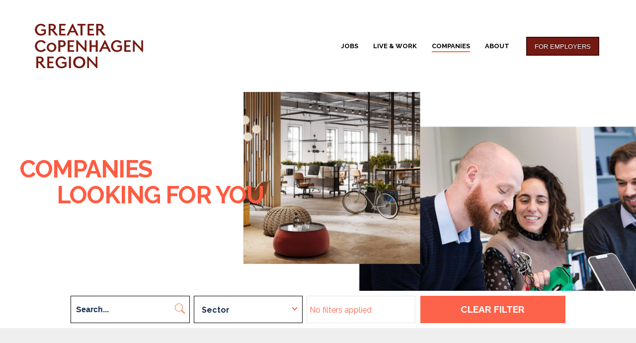

--- FILE ---
content_type: text/html; charset=UTF-8
request_url: https://careers.greatercphregion.com/companies
body_size: 37190
content:
<!doctype html><!--[if lt IE 7]> <html class="no-js lt-ie9 lt-ie8 lt-ie7" lang="en" > <![endif]--><!--[if IE 7]>    <html class="no-js lt-ie9 lt-ie8" lang="en" >        <![endif]--><!--[if IE 8]>    <html class="no-js lt-ie9" lang="en" >               <![endif]--><!--[if gt IE 8]><!--><html class="no-js" lang="en"><!--<![endif]--><head>
    <meta charset="utf-8">
    <meta http-equiv="X-UA-Compatible" content="IE=edge,chrome=1">
    <meta name="author" content="Copenhagen Capacity">
    <meta name="description" content="Check out all the companies with open jobs in Greater Copenhagen and apply for their positions right away.">
    <meta name="generator" content="HubSpot">
    <title>Companies</title>
    <link rel="shortcut icon" href="https://careers.greatercphregion.com/hubfs/Copenhagen_Capacity_favicon.png">
    
<meta name="viewport" content="width=device-width, initial-scale=1">

    <script src="/hs/hsstatic/jquery-libs/static-1.4/jquery/jquery-1.11.2.js"></script>
<script>hsjQuery = window['jQuery'];</script>
    <meta property="og:description" content="Check out all the companies with open jobs in Greater Copenhagen and apply for their positions right away.">
    <meta property="og:title" content="Companies">
    <meta name="twitter:description" content="Check out all the companies with open jobs in Greater Copenhagen and apply for their positions right away.">
    <meta name="twitter:title" content="Companies">

    

    

    <style>
a.cta_button{-moz-box-sizing:content-box !important;-webkit-box-sizing:content-box !important;box-sizing:content-box !important;vertical-align:middle}.hs-breadcrumb-menu{list-style-type:none;margin:0px 0px 0px 0px;padding:0px 0px 0px 0px}.hs-breadcrumb-menu-item{float:left;padding:10px 0px 10px 10px}.hs-breadcrumb-menu-divider:before{content:'›';padding-left:10px}.hs-featured-image-link{border:0}.hs-featured-image{float:right;margin:0 0 20px 20px;max-width:50%}@media (max-width: 568px){.hs-featured-image{float:none;margin:0;width:100%;max-width:100%}}.hs-screen-reader-text{clip:rect(1px, 1px, 1px, 1px);height:1px;overflow:hidden;position:absolute !important;width:1px}
</style>

<link rel="stylesheet" href="https://careers.greatercphregion.com/hubfs/hub_generated/module_assets/1/36843982772/1743221479220/module_CompanyList_Module_Overview_Filters.min.css">
<link rel="stylesheet" href="https://careers.greatercphregion.com/hubfs/hub_generated/module_assets/1/32336667272/1743221300363/module_GC_CareerPortal_Footer.min.css">

    


    
<!--  Added by GoogleTagManager integration -->
<script>
var _hsp = window._hsp = window._hsp || [];
window.dataLayer = window.dataLayer || [];
function gtag(){dataLayer.push(arguments);}

var useGoogleConsentModeV2 = true;
var waitForUpdateMillis = 1000;



var hsLoadGtm = function loadGtm() {
    if(window._hsGtmLoadOnce) {
      return;
    }

    if (useGoogleConsentModeV2) {

      gtag('set','developer_id.dZTQ1Zm',true);

      gtag('consent', 'default', {
      'ad_storage': 'denied',
      'analytics_storage': 'denied',
      'ad_user_data': 'denied',
      'ad_personalization': 'denied',
      'wait_for_update': waitForUpdateMillis
      });

      _hsp.push(['useGoogleConsentModeV2'])
    }

    (function(w,d,s,l,i){w[l]=w[l]||[];w[l].push({'gtm.start':
    new Date().getTime(),event:'gtm.js'});var f=d.getElementsByTagName(s)[0],
    j=d.createElement(s),dl=l!='dataLayer'?'&l='+l:'';j.async=true;j.src=
    'https://www.googletagmanager.com/gtm.js?id='+i+dl;f.parentNode.insertBefore(j,f);
    })(window,document,'script','dataLayer','GTM-M66QFXR');

    window._hsGtmLoadOnce = true;
};

_hsp.push(['addPrivacyConsentListener', function(consent){
  if(consent.allowed || (consent.categories && consent.categories.analytics)){
    hsLoadGtm();
  }
}]);

</script>

<!-- /Added by GoogleTagManager integration -->

    <link rel="canonical" href="https://careers.greatercphregion.com/companies">

<!-- Datalayer -->
<script>
    window.dataLayer = window.dataLayer || [];
    function gtag() {
        dataLayer.push(arguments);
    }
    gtag("consent", "default", {
        ad_storage: "denied",
        analytics_storage: "denied",
        wait_for_update: 500
    });
    gtag("set", "ads_data_redaction", true);
   gtag('set', 'url_passthrough', true);
</script>


<script id="CookieConsent" src="https://policy.app.cookieinformation.com/uc.js" data-culture="EN" type="text/javascript"></script>

<script>
window.addEventListener('CookieInformationConsentGiven', function (event) {
	if (!CookieInformation.getConsentGivenFor('cookie_cat_statistic')) {
      // REMOVE HUBSPOT COOKIES
      var _hsp = window._hsp = window._hsp || [];
    _hsp.push(['revokeCookieConsent']);
      
	}
}, false);
</script>

  
<meta property="og:image" content="https://careers.greatercphregion.com/hubfs/Content_Images/1600x900%20-%20Featured%20Images,%20SoMe/Copenhagen_Jacob_Schjoerring_%26_Simon_Lau_SoMe.jpg">
<meta property="og:image:alt" content="Check out all the companies with open jobs in Greater Copenhagen and apply for their positions right away.">
  <meta name="twitter:image" content="https://careers.greatercphregion.com/hubfs/Content_Images/1600x900%20-%20Featured%20Images,%20SoMe/Copenhagen_Jacob_Schjoerring_%26_Simon_Lau_SoMe.jpg">
<meta name="twitter:image:alt" content="Check out all the companies with open jobs in Greater Copenhagen and apply for their positions right away.">


<meta property="og:url" content="https://careers.greatercphregion.com/companies">
<meta name="twitter:card" content="summary">
<meta http-equiv="content-language" content="en">
<link rel="stylesheet" href="//7052064.fs1.hubspotusercontent-na1.net/hubfs/7052064/hub_generated/template_assets/DEFAULT_ASSET/1768583176902/template_layout.min.css">


<link rel="stylesheet" href="https://careers.greatercphregion.com/hubfs/hub_generated/template_assets/1/30015730691/1743048607283/template_careers_template_styles_Act21.min.css">


<style>

  .section-image .section-image-background .bg-overlay {

    opacity: 0;
  
}
</style>

</head>
<body class="   hs-content-id-28726736331 hs-site-page page " style="">
<!--  Added by GoogleTagManager integration -->
<noscript><iframe src="https://www.googletagmanager.com/ns.html?id=GTM-M66QFXR" height="0" width="0" style="display:none;visibility:hidden"></iframe></noscript>

<!-- /Added by GoogleTagManager integration -->

    <div class="header-container-wrapper">
    <div class="header-container container-fluid">

<div class="row-fluid-wrapper row-depth-1 row-number-1 ">
<div class="row-fluid ">
<div style="max-width:1366px; 
            margin:auto;
            padding:0;">
  
<div class="span12 widget-span widget-type-cell " style="" data-widget-type="cell" data-x="0" data-w="12">

<div class="row-fluid-wrapper row-depth-1 row-number-2 ">
<div class="row-fluid ">
<div class="span12 widget-span widget-type-global_group " style="" data-widget-type="global_group" data-x="0" data-w="12">
<div class="" data-global-widget-path="generated_global_groups/29863366966.html"><div class="row-fluid-wrapper row-depth-1 row-number-1 ">
<div class="row-fluid ">
<div class="span12 widget-span widget-type-cell header-wrapper" style="" data-widget-type="cell" data-x="0" data-w="12">

<div class="row-fluid-wrapper row-depth-1 row-number-2 ">
<div class="row-fluid ">
<div class="new-header-container" style="max-width:1366px; 
            padding:0;">
  
<div class="span12 widget-span widget-type-cell w1800 ptb5 vmiddle never-stack pl0 pr0" style="" data-widget-type="cell" data-x="0" data-w="12">

<div class="row-fluid-wrapper row-depth-1 row-number-3 ">
<div class="row-fluid ">
<div class="span3 widget-span widget-type-cell ns-sm-span5 w60 left-nav" style="" data-widget-type="cell" data-x="0" data-w="3">

<div class="row-fluid-wrapper row-depth-1 row-number-4 ">
<div class="row-fluid ">
<div class="span12 widget-span widget-type-logo logo" style="" data-widget-type="logo" data-x="0" data-w="12">
<div class="cell-wrapper layout-widget-wrapper">
<span id="hs_cos_wrapper_module_146731076570910" class="hs_cos_wrapper hs_cos_wrapper_widget hs_cos_wrapper_type_logo" style="" data-hs-cos-general-type="widget" data-hs-cos-type="logo"><a href="https://careers.greatercph.com/" id="hs-link-module_146731076570910" style="border-width:0px;border:0px;"><img src="https://careers.greatercphregion.com/hs-fs/hubfs/Greater%20Copenhagen%20Region/Logos/GCR_LOGO_AUBERGINE.png?width=1062&amp;height=589&amp;name=GCR_LOGO_AUBERGINE.png" class="hs-image-widget " height="589" style="height: auto;width:1062px;border-width:0px;border:0px;" width="1062" alt="GCR_LOGO_AUBERGINE" title="GCR_LOGO_AUBERGINE" srcset="https://careers.greatercphregion.com/hs-fs/hubfs/Greater%20Copenhagen%20Region/Logos/GCR_LOGO_AUBERGINE.png?width=531&amp;height=295&amp;name=GCR_LOGO_AUBERGINE.png 531w, https://careers.greatercphregion.com/hs-fs/hubfs/Greater%20Copenhagen%20Region/Logos/GCR_LOGO_AUBERGINE.png?width=1062&amp;height=589&amp;name=GCR_LOGO_AUBERGINE.png 1062w, https://careers.greatercphregion.com/hs-fs/hubfs/Greater%20Copenhagen%20Region/Logos/GCR_LOGO_AUBERGINE.png?width=1593&amp;height=884&amp;name=GCR_LOGO_AUBERGINE.png 1593w, https://careers.greatercphregion.com/hs-fs/hubfs/Greater%20Copenhagen%20Region/Logos/GCR_LOGO_AUBERGINE.png?width=2124&amp;height=1178&amp;name=GCR_LOGO_AUBERGINE.png 2124w, https://careers.greatercphregion.com/hs-fs/hubfs/Greater%20Copenhagen%20Region/Logos/GCR_LOGO_AUBERGINE.png?width=2655&amp;height=1473&amp;name=GCR_LOGO_AUBERGINE.png 2655w, https://careers.greatercphregion.com/hs-fs/hubfs/Greater%20Copenhagen%20Region/Logos/GCR_LOGO_AUBERGINE.png?width=3186&amp;height=1767&amp;name=GCR_LOGO_AUBERGINE.png 3186w" sizes="(max-width: 1062px) 100vw, 1062px"></a></span></div><!--end layout-widget-wrapper -->
</div><!--end widget-span -->
</div><!--end row-->
</div><!--end row-wrapper -->

<div class="row-fluid-wrapper row-depth-1 row-number-5 ">
<div class="row-fluid ">
<div class="span12 widget-span widget-type-custom_widget logo-subtitle" style="font-size:17px;margin-left:35px;" data-widget-type="custom_widget" data-x="0" data-w="12">
<div id="hs_cos_wrapper_module_1591176183146351" class="hs_cos_wrapper hs_cos_wrapper_widget hs_cos_wrapper_type_module widget-type-text" style="" data-hs-cos-general-type="widget" data-hs-cos-type="module"><span id="hs_cos_wrapper_module_1591176183146351_" class="hs_cos_wrapper hs_cos_wrapper_widget hs_cos_wrapper_type_text" style="" data-hs-cos-general-type="widget" data-hs-cos-type="text">  </span></div>

</div><!--end widget-span -->
</div><!--end row-->
</div><!--end row-wrapper -->

</div><!--end widget-span -->
<div class="span9 widget-span widget-type-cell ns-sm-span7" style="" data-widget-type="cell" data-x="3" data-w="9">

<div class="row-fluid-wrapper row-depth-1 row-number-6 ">
<div class="row-fluid ">
<div class="span12 widget-span widget-type-cell all-inline tr" style="" data-widget-type="cell" data-x="0" data-w="12">

</div><!--end widget-span -->
</div><!--end row-->
</div><!--end row-wrapper -->

<div class="row-fluid-wrapper row-depth-1 row-number-7 ">
<div class="row-fluid ">
<div class="span12 widget-span widget-type-cell all-inline tr" style="" data-widget-type="cell" data-x="0" data-w="12">

<div class="row-fluid-wrapper row-depth-2 row-number-1 ">
<div class="row-fluid ">
<div class="span12 widget-span widget-type-menu menu-bar first-not-active flyouts-fade flyouts-slide md-hidden sm-hidden" style="" data-widget-type="menu" data-x="0" data-w="12">
<div class="cell-wrapper layout-widget-wrapper">
<span id="hs_cos_wrapper_module_146731076570911" class="hs_cos_wrapper hs_cos_wrapper_widget hs_cos_wrapper_type_menu" style="" data-hs-cos-general-type="widget" data-hs-cos-type="menu"><div id="hs_menu_wrapper_module_146731076570911" class="hs-menu-wrapper active-branch flyouts hs-menu-flow-horizontal" role="navigation" data-sitemap-name="default" data-menu-id="105776467228" aria-label="Navigation Menu">
 <ul role="menu" class="active-branch">
  <li class="hs-menu-item hs-menu-depth-1 hs-item-has-children" role="none"><a href="https://careers.greatercphregion.com" aria-haspopup="true" aria-expanded="false" role="menuitem">Jobs</a>
   <ul role="menu" class="hs-menu-children-wrapper">
    <li class="hs-menu-item hs-menu-depth-2" role="none"><a href="https://careers.greatercphregion.com/game-development-jobs#?&amp;cludoMainSector=Game%20Development" role="menuitem">Game Development</a></li>
    <li class="hs-menu-item hs-menu-depth-2" role="none"><a href="https://careers.greatercphregion.com/engineering-jobs#?&amp;cludoMainSector=Engineering" role="menuitem">Engineering</a></li>
    <li class="hs-menu-item hs-menu-depth-2" role="none"><a href="https://careers.greatercphregion.com/tech-jobs#?&amp;cludoMainSector=IT%2FTech" role="menuitem">IT/Tech</a></li>
    <li class="hs-menu-item hs-menu-depth-2" role="none"><a href="https://careers.greatercphregion.com/life-science-jobs#?&amp;cludoMainSector=Life%20Sciences" role="menuitem">Life Science</a></li>
   </ul></li>
  <li class="hs-menu-item hs-menu-depth-1" role="none"><a href="https://www.greatercphregion.com/live-and-work" role="menuitem" target="_blank" rel="noopener">Live &amp; Work</a></li>
  <li class="hs-menu-item hs-menu-depth-1 active hs-item-has-children active-branch" role="none"><a href="https://careers.greatercphregion.com/companies" aria-haspopup="true" aria-expanded="false" role="menuitem">Companies</a>
   <ul role="menu" class="hs-menu-children-wrapper">
    <li class="hs-menu-item hs-menu-depth-2" role="none"><a href="https://careers.greatercphregion.com/engineering-companies" role="menuitem">Engineering</a></li>
    <li class="hs-menu-item hs-menu-depth-2" role="none"><a href="https://careers.greatercphregion.com/game-development-companies" role="menuitem">Game Development</a></li>
    <li class="hs-menu-item hs-menu-depth-2" role="none"><a href="https://careers.greatercphregion.com/tech-companies" role="menuitem">IT/Tech</a></li>
    <li class="hs-menu-item hs-menu-depth-2" role="none"><a href="https://careers.greatercphregion.com/life-science-companies" role="menuitem">Life Science</a></li>
    <li class="hs-menu-item hs-menu-depth-2" role="none"><a href="https://careers.greatercphregion.com/business-companies" role="menuitem">Business</a></li>
    <li class="hs-menu-item hs-menu-depth-2" role="none"><a href="https://careers.greatercphregion.com/fintech-companies" role="menuitem">Fintech</a></li>
   </ul></li>
  <li class="hs-menu-item hs-menu-depth-1" role="none"><a href="https://www.greatercphregion.com/about" role="menuitem" target="_blank" rel="noopener">About</a></li>
 </ul>
</div></span></div><!--end layout-widget-wrapper -->
</div><!--end widget-span -->
</div><!--end row-->
</div><!--end row-wrapper -->

<div class="row-fluid-wrapper row-depth-2 row-number-2 ">
<div class="row-fluid ">
<div class="span12 widget-span widget-type-custom_widget for-employers sm-hidden md-hidden" style="padding: .9375rem 1.875rem" data-widget-type="custom_widget" data-x="0" data-w="12">
<div id="hs_cos_wrapper_module_1596119478142420" class="hs_cos_wrapper hs_cos_wrapper_widget hs_cos_wrapper_type_module widget-type-cta" style="" data-hs-cos-general-type="widget" data-hs-cos-type="module"><span id="hs_cos_wrapper_module_1596119478142420_" class="hs_cos_wrapper hs_cos_wrapper_widget hs_cos_wrapper_type_cta" style="" data-hs-cos-general-type="widget" data-hs-cos-type="cta"><!--HubSpot Call-to-Action Code --><span class="hs-cta-wrapper" id="hs-cta-wrapper-44908f4d-e854-4b19-b6bc-7e07c89b5e2e"><span class="hs-cta-node hs-cta-44908f4d-e854-4b19-b6bc-7e07c89b5e2e" id="hs-cta-44908f4d-e854-4b19-b6bc-7e07c89b5e2e"><!--[if lte IE 8]><div id="hs-cta-ie-element"></div><![endif]--><a href="https://cta-redirect.hubspot.com/cta/redirect/4054390/44908f4d-e854-4b19-b6bc-7e07c89b5e2e" target="_blank" rel="noopener"><img class="hs-cta-img" id="hs-cta-img-44908f4d-e854-4b19-b6bc-7e07c89b5e2e" style="border-width:0px;" src="https://no-cache.hubspot.com/cta/default/4054390/44908f4d-e854-4b19-b6bc-7e07c89b5e2e.png" alt="FOR EMPLOYERS"></a></span><script charset="utf-8" src="/hs/cta/cta/current.js"></script><script type="text/javascript"> hbspt.cta._relativeUrls=true;hbspt.cta.load(4054390, '44908f4d-e854-4b19-b6bc-7e07c89b5e2e', {"useNewLoader":"true","region":"na1"}); </script></span><!-- end HubSpot Call-to-Action Code --></span></div>

</div><!--end widget-span -->
</div><!--end row-->
</div><!--end row-wrapper -->

<div class="row-fluid-wrapper row-depth-2 row-number-3 ">
<div class="row-fluid ">
<div class="span12 widget-span widget-type-custom_widget hidden sm-visible md-visible" style="" data-widget-type="custom_widget" data-x="0" data-w="12">
<div id="hs_cos_wrapper_module_15306479664731214" class="hs_cos_wrapper hs_cos_wrapper_widget hs_cos_wrapper_type_module" style="" data-hs-cos-general-type="widget" data-hs-cos-type="module"><span class="control-button menu" data-slide-menu="primary-slide-menu">
<span class="open">
<i class="fa fa-bars" aria-hidden="true"></i>
</span>
<span class="close">
<i class="fa fa-bars" aria-hidden="true"></i>
</span>
<span></span></span></div>

</div><!--end widget-span -->
</div><!--end row-->
</div><!--end row-wrapper -->

</div><!--end widget-span -->
</div><!--end row-->
</div><!--end row-wrapper -->

<div class="row-fluid-wrapper row-depth-1 row-number-1 ">
<div class="row-fluid ">
<div class="span12 widget-span widget-type-cell all-inline tr" style="" data-widget-type="cell" data-x="0" data-w="12">

</div><!--end widget-span -->
</div><!--end row-->
</div><!--end row-wrapper -->

</div><!--end widget-span -->
</div><!--end row-->
</div><!--end row-wrapper -->

</div><!--end widget-span -->
     
</div>
</div><!--end row-->
</div><!--end row-wrapper -->

</div><!--end widget-span -->
</div><!--end row-->
</div><!--end row-wrapper -->
</div>
</div><!--end widget-span -->
</div><!--end row-->
</div><!--end row-wrapper -->

<div class="row-fluid-wrapper row-depth-1 row-number-3 ">
<div class="row-fluid ">
<div class="span12 widget-span widget-type-global_group " style="" data-widget-type="global_group" data-x="0" data-w="12">
<div class="" data-global-widget-path="generated_global_groups/29900607772.html"><div class="row-fluid-wrapper row-depth-1 row-number-1 ">
<div class="row-fluid ">
<div class="sticky-header-options" data-linked-to=".header-wrapper">
<div class="span12 widget-span widget-type-cell sticky-header md-hidden" style="" data-widget-type="cell" data-x="0" data-w="12">

<div class="row-fluid-wrapper row-depth-1 row-number-2 ">
<div class="row-fluid ">
<div class="new-header-container" style="max-width:1366px; 
            padding:0;">
  
<div class="span12 widget-span widget-type-cell ptb5 vmiddle never-stack pl0 pr0" style="" data-widget-type="cell" data-x="0" data-w="12">

<div class="row-fluid-wrapper row-depth-1 row-number-3 ">
<div class="row-fluid ">
<div class="span3 widget-span widget-type-cell ns-sm-span5 left-nav" style="" data-widget-type="cell" data-x="0" data-w="3">

<div class="row-fluid-wrapper row-depth-1 row-number-4 ">
<div class="row-fluid ">
<div class="span12 widget-span widget-type-logo logo" style="" data-widget-type="logo" data-x="0" data-w="12">
<div class="cell-wrapper layout-widget-wrapper">
<span id="hs_cos_wrapper_module_146731076570910" class="hs_cos_wrapper hs_cos_wrapper_widget hs_cos_wrapper_type_logo" style="" data-hs-cos-general-type="widget" data-hs-cos-type="logo"><a href="https://careers.greatercph.com/" id="hs-link-module_146731076570910" style="border-width:0px;border:0px;"><img src="https://careers.greatercphregion.com/hubfs/Greater%20Copenhagen%20Region/Logos/GCR_LOGO_ORANGE.svg" class="hs-image-widget " height="400" style="height: auto;width:400px;border-width:0px;border:0px;" width="400" alt="GCR_LOGO_ORANGE" title="GCR_LOGO_ORANGE" loading="disabled"></a></span></div><!--end layout-widget-wrapper -->
</div><!--end widget-span -->
</div><!--end row-->
</div><!--end row-wrapper -->

<div class="row-fluid-wrapper row-depth-1 row-number-5 ">
<div class="row-fluid ">
<div class="span12 widget-span widget-type-custom_widget logo-subtitle" style="font-size: 18px; margin-left:35px;" data-widget-type="custom_widget" data-x="0" data-w="12">
<div id="hs_cos_wrapper_module_159118999943200" class="hs_cos_wrapper hs_cos_wrapper_widget hs_cos_wrapper_type_module widget-type-text" style="" data-hs-cos-general-type="widget" data-hs-cos-type="module"><span id="hs_cos_wrapper_module_159118999943200_" class="hs_cos_wrapper hs_cos_wrapper_widget hs_cos_wrapper_type_text" style="" data-hs-cos-general-type="widget" data-hs-cos-type="text"> </span></div>

</div><!--end widget-span -->
</div><!--end row-->
</div><!--end row-wrapper -->

</div><!--end widget-span -->
<div class="span9 widget-span widget-type-cell ns-sm-span7" style="" data-widget-type="cell" data-x="3" data-w="9">

<div class="row-fluid-wrapper row-depth-1 row-number-6 ">
<div class="row-fluid ">
<div class="span12 widget-span widget-type-cell all-inline tr" style="" data-widget-type="cell" data-x="0" data-w="12">

</div><!--end widget-span -->
</div><!--end row-->
</div><!--end row-wrapper -->

<div class="row-fluid-wrapper row-depth-1 row-number-7 ">
<div class="row-fluid ">
<div class="span12 widget-span widget-type-cell all-inline tr" style="" data-widget-type="cell" data-x="0" data-w="12">

<div class="row-fluid-wrapper row-depth-2 row-number-1 ">
<div class="row-fluid ">
<div class="span12 widget-span widget-type-menu menu-bar first-not-active flyouts-fade flyouts-slide md-hidden sm-hidden" style="" data-widget-type="menu" data-x="0" data-w="12">
<div class="cell-wrapper layout-widget-wrapper">
<span id="hs_cos_wrapper_module_146731076570911" class="hs_cos_wrapper hs_cos_wrapper_widget hs_cos_wrapper_type_menu" style="" data-hs-cos-general-type="widget" data-hs-cos-type="menu"><div id="hs_menu_wrapper_module_146731076570911" class="hs-menu-wrapper active-branch flyouts hs-menu-flow-horizontal" role="navigation" data-sitemap-name="default" data-menu-id="105776467228" aria-label="Navigation Menu">
 <ul role="menu" class="active-branch">
  <li class="hs-menu-item hs-menu-depth-1 hs-item-has-children" role="none"><a href="https://careers.greatercphregion.com" aria-haspopup="true" aria-expanded="false" role="menuitem">Jobs</a>
   <ul role="menu" class="hs-menu-children-wrapper">
    <li class="hs-menu-item hs-menu-depth-2" role="none"><a href="https://careers.greatercphregion.com/game-development-jobs#?&amp;cludoMainSector=Game%20Development" role="menuitem">Game Development</a></li>
    <li class="hs-menu-item hs-menu-depth-2" role="none"><a href="https://careers.greatercphregion.com/engineering-jobs#?&amp;cludoMainSector=Engineering" role="menuitem">Engineering</a></li>
    <li class="hs-menu-item hs-menu-depth-2" role="none"><a href="https://careers.greatercphregion.com/tech-jobs#?&amp;cludoMainSector=IT%2FTech" role="menuitem">IT/Tech</a></li>
    <li class="hs-menu-item hs-menu-depth-2" role="none"><a href="https://careers.greatercphregion.com/life-science-jobs#?&amp;cludoMainSector=Life%20Sciences" role="menuitem">Life Science</a></li>
   </ul></li>
  <li class="hs-menu-item hs-menu-depth-1" role="none"><a href="https://www.greatercphregion.com/live-and-work" role="menuitem" target="_blank" rel="noopener">Live &amp; Work</a></li>
  <li class="hs-menu-item hs-menu-depth-1 active hs-item-has-children active-branch" role="none"><a href="https://careers.greatercphregion.com/companies" aria-haspopup="true" aria-expanded="false" role="menuitem">Companies</a>
   <ul role="menu" class="hs-menu-children-wrapper">
    <li class="hs-menu-item hs-menu-depth-2" role="none"><a href="https://careers.greatercphregion.com/engineering-companies" role="menuitem">Engineering</a></li>
    <li class="hs-menu-item hs-menu-depth-2" role="none"><a href="https://careers.greatercphregion.com/game-development-companies" role="menuitem">Game Development</a></li>
    <li class="hs-menu-item hs-menu-depth-2" role="none"><a href="https://careers.greatercphregion.com/tech-companies" role="menuitem">IT/Tech</a></li>
    <li class="hs-menu-item hs-menu-depth-2" role="none"><a href="https://careers.greatercphregion.com/life-science-companies" role="menuitem">Life Science</a></li>
    <li class="hs-menu-item hs-menu-depth-2" role="none"><a href="https://careers.greatercphregion.com/business-companies" role="menuitem">Business</a></li>
    <li class="hs-menu-item hs-menu-depth-2" role="none"><a href="https://careers.greatercphregion.com/fintech-companies" role="menuitem">Fintech</a></li>
   </ul></li>
  <li class="hs-menu-item hs-menu-depth-1" role="none"><a href="https://www.greatercphregion.com/about" role="menuitem" target="_blank" rel="noopener">About</a></li>
 </ul>
</div></span></div><!--end layout-widget-wrapper -->
</div><!--end widget-span -->
</div><!--end row-->
</div><!--end row-wrapper -->

<div class="row-fluid-wrapper row-depth-2 row-number-2 ">
<div class="row-fluid ">
<div class="span12 widget-span widget-type-custom_widget for-employers sm-hidden md-hidden" style="padding: .9375rem 1.875rem" data-widget-type="custom_widget" data-x="0" data-w="12">
<div id="hs_cos_wrapper_module_1594642901980391" class="hs_cos_wrapper hs_cos_wrapper_widget hs_cos_wrapper_type_module widget-type-cta" style="" data-hs-cos-general-type="widget" data-hs-cos-type="module"><span id="hs_cos_wrapper_module_1594642901980391_" class="hs_cos_wrapper hs_cos_wrapper_widget hs_cos_wrapper_type_cta" style="" data-hs-cos-general-type="widget" data-hs-cos-type="cta"><!--HubSpot Call-to-Action Code --><span class="hs-cta-wrapper" id="hs-cta-wrapper-44908f4d-e854-4b19-b6bc-7e07c89b5e2e"><span class="hs-cta-node hs-cta-44908f4d-e854-4b19-b6bc-7e07c89b5e2e" id="hs-cta-44908f4d-e854-4b19-b6bc-7e07c89b5e2e"><!--[if lte IE 8]><div id="hs-cta-ie-element"></div><![endif]--><a href="https://cta-redirect.hubspot.com/cta/redirect/4054390/44908f4d-e854-4b19-b6bc-7e07c89b5e2e" target="_blank" rel="noopener"><img class="hs-cta-img" id="hs-cta-img-44908f4d-e854-4b19-b6bc-7e07c89b5e2e" style="border-width:0px;" src="https://no-cache.hubspot.com/cta/default/4054390/44908f4d-e854-4b19-b6bc-7e07c89b5e2e.png" alt="FOR EMPLOYERS"></a></span><script charset="utf-8" src="/hs/cta/cta/current.js"></script><script type="text/javascript"> hbspt.cta._relativeUrls=true;hbspt.cta.load(4054390, '44908f4d-e854-4b19-b6bc-7e07c89b5e2e', {"useNewLoader":"true","region":"na1"}); </script></span><!-- end HubSpot Call-to-Action Code --></span></div>

</div><!--end widget-span -->
</div><!--end row-->
</div><!--end row-wrapper -->

<div class="row-fluid-wrapper row-depth-2 row-number-3 ">
<div class="row-fluid ">
<div class="span12 widget-span widget-type-language_switcher lang-select ml10" style="" data-widget-type="language_switcher" data-x="0" data-w="12">
<div class="cell-wrapper layout-widget-wrapper">
<span id="hs_cos_wrapper_module_1516061150321558" class="hs_cos_wrapper hs_cos_wrapper_widget hs_cos_wrapper_type_language_switcher" style="" data-hs-cos-general-type="widget" data-hs-cos-type="language_switcher"></span></div><!--end layout-widget-wrapper -->
</div><!--end widget-span -->
</div><!--end row-->
</div><!--end row-wrapper -->

<div class="row-fluid-wrapper row-depth-2 row-number-4 ">
<div class="row-fluid ">
<div class="span12 widget-span widget-type-custom_widget hidden sm-visible md-visible" style="" data-widget-type="custom_widget" data-x="0" data-w="12">
<div id="hs_cos_wrapper_module_15306490260051761" class="hs_cos_wrapper hs_cos_wrapper_widget hs_cos_wrapper_type_module" style="" data-hs-cos-general-type="widget" data-hs-cos-type="module"><span class="control-button menu" data-slide-menu="primary-slide-menu">
<span class="open">
<i class="fa fa-bars" aria-hidden="true"></i>
</span>
<span class="close">
<i class="fa fa-bars" aria-hidden="true"></i>
</span>
<span></span></span></div>

</div><!--end widget-span -->
</div><!--end row-->
</div><!--end row-wrapper -->

</div><!--end widget-span -->
</div><!--end row-->
</div><!--end row-wrapper -->

<div class="row-fluid-wrapper row-depth-1 row-number-1 ">
<div class="row-fluid ">
<div class="span12 widget-span widget-type-cell all-inline tr" style="" data-widget-type="cell" data-x="0" data-w="12">

</div><!--end widget-span -->
</div><!--end row-->
</div><!--end row-wrapper -->

</div><!--end widget-span -->
</div><!--end row-->
</div><!--end row-wrapper -->

</div><!--end widget-span -->
     
</div>
</div><!--end row-->
</div><!--end row-wrapper -->

</div><!--end widget-span -->
  </div>
</div><!--end row-->
</div><!--end row-wrapper -->
</div>
</div><!--end widget-span -->
</div><!--end row-->
</div><!--end row-wrapper -->

<div class="row-fluid-wrapper row-depth-1 row-number-4 ">
<div class="row-fluid ">
<div class="span12 widget-span widget-type-global_group " style="" data-widget-type="global_group" data-x="0" data-w="12">
<div class="" data-global-widget-path="generated_global_groups/29900456565.html"><div class="row-fluid-wrapper row-depth-1 row-number-1 ">
<div class="row-fluid ">
<div id="primary-slide-menu" class="span12 widget-span widget-type-cell slide-menu right w400 bg-white" style="" data-widget-type="cell" data-x="0" data-w="12">

<div class="row-fluid-wrapper row-depth-1 row-number-2 ">
<div class="row-fluid ">
<div class="span12 widget-span widget-type-cell slide-menu-scroller" style="" data-widget-type="cell" data-x="0" data-w="12">

<div class="row-fluid-wrapper row-depth-1 row-number-3 ">
<div class="row-fluid ">
<div class="span12 widget-span widget-type-cell never-stack ptb20 plr30 vmiddle white-content" style="background-color:#fd634a;" data-widget-type="cell" data-x="0" data-w="12">

<div class="row-fluid-wrapper row-depth-1 row-number-4 ">
<div class="row-fluid ">
<div class="span9 widget-span widget-type-rich_text " style="" data-widget-type="rich_text" data-x="0" data-w="9">
<div class="cell-wrapper layout-widget-wrapper">
<span id="hs_cos_wrapper_module_1490019842268586" class="hs_cos_wrapper hs_cos_wrapper_widget hs_cos_wrapper_type_rich_text" style="" data-hs-cos-general-type="widget" data-hs-cos-type="rich_text"><strong>Menu</strong></span>
</div><!--end layout-widget-wrapper -->
</div><!--end widget-span -->
<div class="span3 widget-span widget-type-custom_widget tr" style="" data-widget-type="custom_widget" data-x="9" data-w="3">
<div id="hs_cos_wrapper_module_15306489371471734" class="hs_cos_wrapper hs_cos_wrapper_widget hs_cos_wrapper_type_module" style="" data-hs-cos-general-type="widget" data-hs-cos-type="module"><span class="control-button menu" data-slide-menu="primary-slide-menu">
<span class="open">
<!-- Default: -->
<i class="fa fa-bars" aria-hidden="true"></i>
<!-- Other ideas: -->
<!--Open Menu-->
<!--<i class="fa fa-list" aria-hidden="true"></i>-->
<!--<i class="fa fa-ellipsis-v" aria-hidden="true"></i>-->
</span>
<span class="close">
<!-- Default: -->
<!--<i class="fa fa-ellipsis-v" aria-hidden="true"></i>-->
<!-- Other ideas: -->
<!--Close Menu-->
<!--<i class="fa fa-ellipsis-h" aria-hidden="true"></i>-->
<!--<i class="fa fa-bars" aria-hidden="true"></i>-->
<i class="fa fa-close" aria-hidden="true"></i>
</span>
<span></span></span></div>

</div><!--end widget-span -->
</div><!--end row-->
</div><!--end row-wrapper -->

</div><!--end widget-span -->
</div><!--end row-->
</div><!--end row-wrapper -->

<div class="row-fluid-wrapper row-depth-1 row-number-5 ">
<div class="row-fluid ">
<div class="span12 widget-span widget-type-menu accordion-menu" style="" data-widget-type="menu" data-x="0" data-w="12">
<div class="cell-wrapper layout-widget-wrapper">
<span id="hs_cos_wrapper_module_14895144107501455" class="hs_cos_wrapper hs_cos_wrapper_widget hs_cos_wrapper_type_menu" style="" data-hs-cos-general-type="widget" data-hs-cos-type="menu"><div id="hs_menu_wrapper_module_14895144107501455" class="hs-menu-wrapper active-branch flyouts hs-menu-flow-horizontal" role="navigation" data-sitemap-name="default" data-menu-id="35791708629" aria-label="Navigation Menu">
 <ul role="menu" class="active-branch">
  <li class="hs-menu-item hs-menu-depth-1 hs-item-has-children" role="none"><a href="https://careers.greatercphregion.com" aria-haspopup="true" aria-expanded="false" role="menuitem">Jobs</a>
   <ul role="menu" class="hs-menu-children-wrapper">
    <li class="hs-menu-item hs-menu-depth-2" role="none"><a href="http://careers.greatercph.com/gamedev" role="menuitem">Game Development</a></li>
    <li class="hs-menu-item hs-menu-depth-2" role="none"><a href="https://careers.greatercphregion.com/engineering-jobs#?&amp;cludoMainSector=Engineering" role="menuitem">Engineering</a></li>
    <li class="hs-menu-item hs-menu-depth-2" role="none"><a href="https://careers.greatercphregion.com/tech-jobs#?&amp;cludoMainSector=IT%2FTech" role="menuitem">IT/Tech</a></li>
    <li class="hs-menu-item hs-menu-depth-2" role="none"><a href="https://careers.greatercphregion.com/life-science-jobs#?&amp;cludoMainSector=Life%20Sciences" role="menuitem">Life Science</a></li>
   </ul></li>
  <li class="hs-menu-item hs-menu-depth-1 hs-item-has-children" role="none"><a href="https://careers.greatercphregion.com/work-in-greater-copenhagen" aria-haspopup="true" aria-expanded="false" role="menuitem">Work In Greater Copenhagen</a>
   <ul role="menu" class="hs-menu-children-wrapper">
    <li class="hs-menu-item hs-menu-depth-2" role="none"><a href="https://careers.greatercphregion.com/life-in-greater-copenhagen" role="menuitem">Life In Greater Copenhagen</a></li>
    <li class="hs-menu-item hs-menu-depth-2" role="none"><a href="https://careers.greatercphregion.com/a-welfare-society" role="menuitem">A Welfare Society</a></li>
    <li class="hs-menu-item hs-menu-depth-2" role="none"><a href="https://careers.greatercphregion.com/working-culture" role="menuitem">Working Culture</a></li>
    <li class="hs-menu-item hs-menu-depth-2" role="none"><a href="https://careers.greatercphregion.com/work-life-balance" role="menuitem">Work-Life Balance</a></li>
    <li class="hs-menu-item hs-menu-depth-2" role="none"><a href="https://careers.greatercphregion.com/bringing-your-family" role="menuitem">Bringing Your Family</a></li>
    <li class="hs-menu-item hs-menu-depth-2" role="none"><a href="https://careers.greatercphregion.com/research-study" role="menuitem">Research &amp; Study</a></li>
    <li class="hs-menu-item hs-menu-depth-2" role="none"><a href="https://careers.greatercphregion.com/relocation-to-greater-copenhagen" role="menuitem">Relocation To Greater Copenhagen</a></li>
    <li class="hs-menu-item hs-menu-depth-2" role="none"><a href="https://careers.greatercphregion.com/cv-guidance-and-templates" role="menuitem">CV Guidance &amp; Templates</a></li>
   </ul></li>
  <li class="hs-menu-item hs-menu-depth-1 active hs-item-has-children active-branch" role="none"><a href="https://careers.greatercphregion.com/companies" aria-haspopup="true" aria-expanded="false" role="menuitem">Companies</a>
   <ul role="menu" class="hs-menu-children-wrapper">
    <li class="hs-menu-item hs-menu-depth-2" role="none"><a href="https://careers.greatercphregion.com/engineering-companies" role="menuitem">Engineering</a></li>
    <li class="hs-menu-item hs-menu-depth-2" role="none"><a href="https://careers.greatercphregion.com/game-development-companies" role="menuitem">Game Development</a></li>
    <li class="hs-menu-item hs-menu-depth-2" role="none"><a href="https://careers.greatercphregion.com/tech-companies" role="menuitem">IT/Tech</a></li>
    <li class="hs-menu-item hs-menu-depth-2" role="none"><a href="https://careers.greatercphregion.com/life-science-companies" role="menuitem">Life Science</a></li>
    <li class="hs-menu-item hs-menu-depth-2" role="none"><a href="https://careers.greatercphregion.com/business-companies" role="menuitem">Business</a></li>
    <li class="hs-menu-item hs-menu-depth-2" role="none"><a href="https://careers.greatercphregion.com/fintech-companies" role="menuitem">Fintech</a></li>
   </ul></li>
  <li class="hs-menu-item hs-menu-depth-1" role="none"><a href="https://careers.greatercphregion.com/company-sign-up" role="menuitem">For employers</a></li>
  <li class="hs-menu-item hs-menu-depth-1" role="none"><a href="https://careers.greatercphregion.com/about" role="menuitem">About</a></li>
 </ul>
</div></span></div><!--end layout-widget-wrapper -->
</div><!--end widget-span -->
</div><!--end row-->
</div><!--end row-wrapper -->

<div class="row-fluid-wrapper row-depth-1 row-number-6 ">
<div class="row-fluid ">
<div class="span12 widget-span widget-type-cell all-inline p30 tc" style="" data-widget-type="cell" data-x="0" data-w="12">

<div class="row-fluid-wrapper row-depth-1 row-number-7 ">
<div class="row-fluid ">
<div class="span12 widget-span widget-type-cta p10 hidden" style="" data-widget-type="cta" data-x="0" data-w="12">
<div class="cell-wrapper layout-widget-wrapper">
<span id="hs_cos_wrapper_module_14895142905501421" class="hs_cos_wrapper hs_cos_wrapper_widget hs_cos_wrapper_type_cta" style="" data-hs-cos-general-type="widget" data-hs-cos-type="cta"><!--HubSpot Call-to-Action Code --><span class="hs-cta-wrapper" id="hs-cta-wrapper-86834a51-d717-4bea-a887-6fe30f563400"><span class="hs-cta-node hs-cta-86834a51-d717-4bea-a887-6fe30f563400" id="hs-cta-86834a51-d717-4bea-a887-6fe30f563400"><!--[if lte IE 8]><div id="hs-cta-ie-element"></div><![endif]--><a href="https://cta-redirect.hubspot.com/cta/redirect/4054390/86834a51-d717-4bea-a887-6fe30f563400"><img class="hs-cta-img" id="hs-cta-img-86834a51-d717-4bea-a887-6fe30f563400" style="border-width:0px;" src="https://no-cache.hubspot.com/cta/default/4054390/86834a51-d717-4bea-a887-6fe30f563400.png" alt="Free Business Brief"></a></span><script charset="utf-8" src="/hs/cta/cta/current.js"></script><script type="text/javascript"> hbspt.cta._relativeUrls=true;hbspt.cta.load(4054390, '86834a51-d717-4bea-a887-6fe30f563400', {"useNewLoader":"true","region":"na1"}); </script></span><!-- end HubSpot Call-to-Action Code --></span></div><!--end layout-widget-wrapper -->
</div><!--end widget-span -->
</div><!--end row-->
</div><!--end row-wrapper -->

<div class="row-fluid-wrapper row-depth-1 row-number-8 ">
<div class="row-fluid ">
<div class="span12 widget-span widget-type-cta p10" style="" data-widget-type="cta" data-x="0" data-w="12">
<div class="cell-wrapper layout-widget-wrapper">
<span id="hs_cos_wrapper_module_14895142928491423" class="hs_cos_wrapper hs_cos_wrapper_widget hs_cos_wrapper_type_cta" style="" data-hs-cos-general-type="widget" data-hs-cos-type="cta"><!--HubSpot Call-to-Action Code --><span class="hs-cta-wrapper" id="hs-cta-wrapper-e32d9076-a843-44cb-b763-c3ceab3a52c8"><span class="hs-cta-node hs-cta-e32d9076-a843-44cb-b763-c3ceab3a52c8" id="hs-cta-e32d9076-a843-44cb-b763-c3ceab3a52c8"><!--[if lte IE 8]><div id="hs-cta-ie-element"></div><![endif]--><a href="https://cta-redirect.hubspot.com/cta/redirect/4054390/e32d9076-a843-44cb-b763-c3ceab3a52c8"><img class="hs-cta-img" id="hs-cta-img-e32d9076-a843-44cb-b763-c3ceab3a52c8" style="border-width:0px;" src="https://no-cache.hubspot.com/cta/default/4054390/e32d9076-a843-44cb-b763-c3ceab3a52c8.png" alt="Sign up to career news"></a></span><script charset="utf-8" src="/hs/cta/cta/current.js"></script><script type="text/javascript"> hbspt.cta._relativeUrls=true;hbspt.cta.load(4054390, 'e32d9076-a843-44cb-b763-c3ceab3a52c8', {"useNewLoader":"true","region":"na1"}); </script></span><!-- end HubSpot Call-to-Action Code --></span></div><!--end layout-widget-wrapper -->
</div><!--end widget-span -->
</div><!--end row-->
</div><!--end row-wrapper -->

<div class="row-fluid-wrapper row-depth-1 row-number-9 ">
<div class="row-fluid ">
<div class="span12 widget-span widget-type-custom_widget hidden for-employers" style="box-sizing: border-box" data-widget-type="custom_widget" data-x="0" data-w="12">
<div id="hs_cos_wrapper_module_1594643546553597" class="hs_cos_wrapper hs_cos_wrapper_widget hs_cos_wrapper_type_module widget-type-cta" style="" data-hs-cos-general-type="widget" data-hs-cos-type="module"><span id="hs_cos_wrapper_module_1594643546553597_" class="hs_cos_wrapper hs_cos_wrapper_widget hs_cos_wrapper_type_cta" style="" data-hs-cos-general-type="widget" data-hs-cos-type="cta"><!--HubSpot Call-to-Action Code --><span class="hs-cta-wrapper" id="hs-cta-wrapper-44908f4d-e854-4b19-b6bc-7e07c89b5e2e"><span class="hs-cta-node hs-cta-44908f4d-e854-4b19-b6bc-7e07c89b5e2e" id="hs-cta-44908f4d-e854-4b19-b6bc-7e07c89b5e2e"><!--[if lte IE 8]><div id="hs-cta-ie-element"></div><![endif]--><a href="https://cta-redirect.hubspot.com/cta/redirect/4054390/44908f4d-e854-4b19-b6bc-7e07c89b5e2e" target="_blank" rel="noopener"><img class="hs-cta-img" id="hs-cta-img-44908f4d-e854-4b19-b6bc-7e07c89b5e2e" style="border-width:0px;" src="https://no-cache.hubspot.com/cta/default/4054390/44908f4d-e854-4b19-b6bc-7e07c89b5e2e.png" alt="FOR EMPLOYERS"></a></span><script charset="utf-8" src="/hs/cta/cta/current.js"></script><script type="text/javascript"> hbspt.cta._relativeUrls=true;hbspt.cta.load(4054390, '44908f4d-e854-4b19-b6bc-7e07c89b5e2e', {"useNewLoader":"true","region":"na1"}); </script></span><!-- end HubSpot Call-to-Action Code --></span></div>

</div><!--end widget-span -->
</div><!--end row-->
</div><!--end row-wrapper -->

</div><!--end widget-span -->
</div><!--end row-->
</div><!--end row-wrapper -->

</div><!--end widget-span -->
</div><!--end row-->
</div><!--end row-wrapper -->

</div><!--end widget-span -->
</div><!--end row-->
</div><!--end row-wrapper -->

<div class="row-fluid-wrapper row-depth-1 row-number-10 ">
<div class="row-fluid ">
<div class="span12 widget-span widget-type-space slide-menu-overlay bg-dark o50" style="" data-widget-type="space" data-x="0" data-w="12">
<div class="cell-wrapper layout-widget-wrapper">
<span id="hs_cos_wrapper_module_1490022072855604" class="hs_cos_wrapper hs_cos_wrapper_widget hs_cos_wrapper_type_space" style="" data-hs-cos-general-type="widget" data-hs-cos-type="space"></span></div><!--end layout-widget-wrapper -->
</div><!--end widget-span -->
</div><!--end row-->
</div><!--end row-wrapper -->
</div>
</div><!--end widget-span -->
</div><!--end row-->
</div><!--end row-wrapper -->

</div><!--end widget-span -->
 
</div>
</div><!--end row-->
</div><!--end row-wrapper -->

    </div><!--end header -->
</div><!--end header wrapper -->

<div class="body-container-wrapper">
    <div class="body-container container-fluid">

<div class="row-fluid-wrapper row-depth-1 row-number-1 ">
<div class="row-fluid ">
<div class="span12 widget-span widget-type-widget_container " style="" data-widget-type="widget_container" data-x="0" data-w="12">
<span id="hs_cos_wrapper_module_159110805689700" class="hs_cos_wrapper hs_cos_wrapper_widget_container hs_cos_wrapper_type_widget_container" style="" data-hs-cos-general-type="widget_container" data-hs-cos-type="widget_container"></span>
</div><!--end widget-span -->
</div><!--end row-->
</div><!--end row-wrapper -->

<div class="row-fluid-wrapper row-depth-1 row-number-2 ">
<div class="row-fluid ">
<div class="span12 widget-span widget-type-widget_container " style="" data-widget-type="widget_container" data-x="0" data-w="12">
<span id="hs_cos_wrapper_module_159110809721407" class="hs_cos_wrapper hs_cos_wrapper_widget_container hs_cos_wrapper_type_widget_container" style="" data-hs-cos-general-type="widget_container" data-hs-cos-type="widget_container"><div id="hs_cos_wrapper_widget_1604409195725" class="hs_cos_wrapper hs_cos_wrapper_widget hs_cos_wrapper_type_module" style="" data-hs-cos-general-type="widget" data-hs-cos-type="module">


  


  <div class="section-image">
    <div class="section-image-background" style="
                background:url('https://careers.greatercphregion.com/hubfs/Greater%20Copenhagen%20Region/Website/GCR%20Career/GC_Career%20Portal_companies%20%281%29.png');
                background-size: cover;
                background-repeat: no-repeat;
                background-position: center;
                "> 
      <div class="bg-overlay"></div>
      <div class="hero-holder">
        <div class="hero-headline">
          <h1>
            <span style="color: #ffffff;">
              <h1 style="color: #ffffff; text-align: left; font-weight: 600; margin: 0px;"><span style="color: #ff5b42;"><strong>COMPANIES</strong><strong><br>&nbsp; &nbsp; &nbsp; &nbsp;LOOKING FOR YOU</strong></span></h1>
            </span>
          </h1>
        </div>
        
      </div>
    </div>
  </div>



  <div class="cludo-header">
    
    <div class="cludo main">
        <div id="cludo-search-header">
            <div id="cludo-search-form" role="search">
                <label for="cludo-search-form-input">Insert search word to navigate website</label>
                <input name="searchrequest" id="cludo-search-form-input" type="search" placeholder="Search..." value="" title="Search..." autocomplete="off">
                <button type="button" id="filterReset" title="Reset filters"></button>
                <button type="button" id="cludoSearchButton" title="Search"></button>
            </div>
            <div id="cludo-categories-header">
                <a id="cludo-sectorBtn" title="Fitler by sector">Sector</a>
                <a id="cludo-mobile-sectorBtn" title="Fitler by sector">Sector</a>
                  <div class="cludo" id="header-filters-mobile">
                    <div id="cludo-search-filters" class="search-filters" aria-controls="search-results">
                      
                        
                        
                        
                      
                        
                      
                        
                        <ul class="search-filter-container sector">
                          
                            <li class="facet-list-item filter-sector" data-id="1" data-name="IT/Tech"> IT/Tech </li>
                          
                            <li class="facet-list-item filter-sector" data-id="2" data-name="Business"> Business </li>
                          
                            <li class="facet-list-item filter-sector" data-id="3" data-name="Cleantech"> Cleantech </li>
                          
                            <li class="facet-list-item filter-sector" data-id="4" data-name="Engineering"> Engineering </li>
                          
                            <li class="facet-list-item filter-sector" data-id="5" data-name="Fintech"> Fintech </li>
                          
                            <li class="facet-list-item filter-sector" data-id="6" data-name="Game Development"> Game Development </li>
                          
                            <li class="facet-list-item filter-sector" data-id="7" data-name="Life Science"> Life Science </li>
                          
                        </ul>
                        
                      
                        
                      
                        
                      
                        
                      
                        
                      
                        
                      
                        
                      
                        
                      
                    </div>
                  </div>
                <div id="cludo-word"> <div id="cludo-word-text">No filters applied</div></div>
                <a id="clearFilters">Clear filter</a>
            </div>
        </div>
      <div class="cludo" id="header-filters">
        <div id="cludo-search-filters" class="search-filters" aria-controls="search-results">
          
            
            
            
          
            
          
            
            <ul class="search-filter-container sector">
              
                <li class="facet-list-item filter-sector" data-id="1" data-name="IT/Tech"> IT/Tech </li>
              
                <li class="facet-list-item filter-sector" data-id="2" data-name="Business"> Business </li>
              
                <li class="facet-list-item filter-sector" data-id="3" data-name="Cleantech"> Cleantech </li>
              
                <li class="facet-list-item filter-sector" data-id="4" data-name="Engineering"> Engineering </li>
              
                <li class="facet-list-item filter-sector" data-id="5" data-name="Fintech"> Fintech </li>
              
                <li class="facet-list-item filter-sector" data-id="6" data-name="Game Development"> Game Development </li>
              
                <li class="facet-list-item filter-sector" data-id="7" data-name="Life Science"> Life Science </li>
              
            </ul>
            
          
            
          
            
          
            
          
            
          
            
          
            
          
            
          
        </div>
      </div>
    </div> 

    
    
    
    
    
  </div>

  <div class="isotope-list-sentinel"></div>
  <div class="isotope-list-wrapper">
    <div class="isotope-list" id="isotope-list">
      <div class="isotope-list-item_grid_sizer"></div>
      
      
        
        
          

          
          
            
          
      
      
      
              
          <a href="/companies/nne" class="isotope-list-item" data-category="28716839432" data-customsearch="[7]">
        
            <div class="isotope-content">
              <div class="isotope-list-header">
                
                
              </div>
              <div class="logo">
                <img src="https://careers.greatercphregion.com/hubfs/_Greater%20Copenhagen_/GC%20Career%20Portal/Career_Portal_Companies_Logos/nne_logo.png">
              </div> 
              
              <div class="title">
                NNE  
              </div>
              
              
              <div class="description">
                Our engineers work together to design, build and optimize facilities for pharmaceutical companies. We offer an array of opportunities through our career paths at NNE with great benefits and a steep...  
              </div>
              
              <div class="fadeOut"></div>
              
              <div class="category">
                
                
                  Life Science 
                
                
              </div>
              
            </div>
          </a>
        
         
        
          
          
          
          
          
        
        
          
          
        
        
          

          
          
            
          
            
          
            
          
      
      
      
              
          <a href="/companies/ferrosan-medical-devices" class="isotope-list-item" data-category="58862624619" data-customsearch="[1, 2, 7]">
        
            <div class="isotope-content">
              <div class="isotope-list-header">
                
                
              </div>
              <div class="logo">
                <img src="https://careers.greatercphregion.com/hubfs/_greater-copenhagen/gc-career-portal/career-portal-company-logos/Ferrosan-Medical_Devices-logo.jpg">
              </div> 
              
              <div class="title">
                Ferrosan Medical Devices  
              </div>
              
              
              <div class="description">
                A one-stop-shop medical device company. Ferrosan Medical Devices provides full circle competences from identifying and investigating the user need, to developing concepts and products based on...  
              </div>
              
              <div class="fadeOut"></div>
              
              <div class="category">
                
                
                  IT/Tech 
                
                
                
                
                
                
              </div>
              
            </div>
          </a>
        
         
        
          
          
          
          
          
        
        
          

          
          
            
          
      
      
      
              
          <a href="/companies/siteimprove" class="isotope-list-item" data-category="28721489791" data-customsearch="[1]">
        
            <div class="isotope-content">
              <div class="isotope-list-header">
                
                
              </div>
              <div class="logo">
                <img src="https://careers.greatercphregion.com/hubfs/_greater-copenhagen/gc-career-portal/career-portal-company-logos/siteimprove-logo.jpg">
              </div> 
              
              <div class="title">
                Siteimprove  
              </div>
              
              
              <div class="description">
                We’re a people-centric company driven by digital certainty. We’ve helped more than 5,000 organizations transform the way they manage and deliver their digital presence. That makes us passionate about...  
              </div>
              
              <div class="fadeOut"></div>
              
              <div class="category">
                
                
                  IT/Tech 
                
                
              </div>
              
            </div>
          </a>
        
         
        
          
          
          
          
          
        
        
          

          
          
            
          
            
          
            
          
      
      
      
              
          <a href="/companies/vml-map" class="isotope-list-item" data-category="28716839443" data-customsearch="[2, 1, 4]">
        
            <div class="isotope-content">
              <div class="isotope-list-header">
                
                
              </div>
              <div class="logo">
                <img src="https://careers.greatercphregion.com/hubfs/state-of-denmark/events/Bloxhub-career-fair-2024/VML%20MAP.jpg">
              </div> 
              
              <div class="title">
                VML MAP  
              </div>
              
              
              <div class="description">
                At our offices in Copenhagen technology specialists, data scientists, strategic thinkers and creative minds collaborate closely to help our clients inspire and engage consumers. Creating innovative...  
              </div>
              
              <div class="fadeOut"></div>
              
              <div class="category">
                
                
                  Business 
                
                
                
                
                
                
              </div>
              
            </div>
          </a>
        
         
        
          
          
          
          
          
        
        
          

          
          
            
          
      
      
      
              
          <a href="/companies/calldorado" class="isotope-list-item" data-category="28716839425" data-customsearch="[1]">
        
            <div class="isotope-content">
              <div class="isotope-list-header">
                
                
              </div>
              <div class="logo">
                <img src="https://careers.greatercphregion.com/hubfs/Logo/Company/Calldorado.jpg">
              </div> 
              
              <div class="title">
                Calldorado  
              </div>
              
              
              <div class="description">
                Calldorado is an industry-leading AdTech innovator, providing a complete solution for mobile app developers and publishers to drive commercial success  
              </div>
              
              <div class="fadeOut"></div>
              
              <div class="category">
                
                
                  IT/Tech 
                
                
              </div>
              
            </div>
          </a>
        
         
        
          
          
          
          
          
        
        
          

          
          
            
          
      
      
      
              
          <a href="/companies/venquis" class="isotope-list-item" data-category="40800704470" data-customsearch="[2]">
        
            <div class="isotope-content">
              <div class="isotope-list-header">
                
                
              </div>
              <div class="logo">
                <img src="https://careers.greatercphregion.com/hubfs/_greater-copenhagen/gc-career-portal/Career_Portal_Companies_Logos/Venquis_Logo.png">
              </div> 
              
              <div class="title">
                Venquis  
              </div>
              
              
              <div class="description">
                Deliver meaningful change and transformation projects for some of the world's biggest and most disruptive brands across the Nordic region.  
              </div>
              
              <div class="fadeOut"></div>
              
              <div class="category">
                
                
                  Business 
                
                
              </div>
              
            </div>
          </a>
        
         
        
          
          
          
          
          
        
        
          

          
          
            
          
            
          
      
      
      
              
          <a href="/companies/tactile-games" class="isotope-list-item" data-category="28721769911" data-customsearch="[1, 6]">
        
            <div class="isotope-content">
              <div class="isotope-list-header">
                
                
              </div>
              <div class="logo">
                <img src="https://careers.greatercphregion.com/hubfs/_greater-copenhagen/gc-career-portal/career-portal-company-logos/Tactile_logo_new.jpg">
              </div> 
              
              <div class="title">
                Tactile Games  
              </div>
              
              
              <div class="description">
                "We're storytellers, puzzlers and casual mobile game makers. Come grow with us! 🌱  
              </div>
              
              <div class="fadeOut"></div>
              
              <div class="category">
                
                
                  IT/Tech 
                
                
                
                
              </div>
              
            </div>
          </a>
        
         
        
          
          
          
          
          
        
        
          

          
          
            
          
            
          
      
      
      
              
          <a href="/companies/logi-tek" class="isotope-list-item" data-category="28721489808" data-customsearch="[1, 4]">
        
            <div class="isotope-content">
              <div class="isotope-list-header">
                
                
              </div>
              <div class="logo">
                <img src="https://careers.greatercphregion.com/hubfs/Logo/Company/logi-tek.jpg">
              </div> 
              
              <div class="title">
                Logi-tek  
              </div>
              
              
              <div class="description">
                Logi-tek is an independent consultancy practice formed in 2002  
              </div>
              
              <div class="fadeOut"></div>
              
              <div class="category">
                
                
                  IT/Tech 
                
                
                
                
              </div>
              
            </div>
          </a>
        
         
        
          
          
          
          
          
        
        
          

          
          
            
          
            
          
      
      
      
              
          <a href="/companies/ramboll" class="isotope-list-item" data-category="68269847406" data-customsearch="[1, 4]">
        
            <div class="isotope-content">
              <div class="isotope-list-header">
                
                
              </div>
              <div class="logo">
                <img src="https://careers.greatercphregion.com/hubfs/_greater-copenhagen/gc-career-portal/career-portal-company-logos/ramboll-logo.png">
              </div> 
              
              <div class="title">
                Ramboll  
              </div>
              
              
              <div class="description">
                Join a company that works for sustainable change. Ramboll is a global engineering, architecture and consultancy company founded in Denmark in 1945. We partner with our clients to create societies...  
              </div>
              
              <div class="fadeOut"></div>
              
              <div class="category">
                
                
                  IT/Tech 
                
                
                
                
              </div>
              
            </div>
          </a>
        
         
        
          
          
          
          
          
        
        
          

          
          
            
          
            
          
      
      
      
              
          <a href="/companies/festina-finance" class="isotope-list-item" data-category="28721769923" data-customsearch="[1, 5]">
        
            <div class="isotope-content">
              <div class="isotope-list-header">
                
                
              </div>
              <div class="logo">
                <img src="https://careers.greatercphregion.com/hubfs/Logo/Company/Festine%20Finance.jpg">
              </div> 
              
              <div class="title">
                Festina Finance  
              </div>
              
              
              <div class="description">
                A fintech company that develops cutting-edge advisory systems for personal financial management.  
              </div>
              
              <div class="fadeOut"></div>
              
              <div class="category">
                
                
                  IT/Tech 
                
                
                
                
              </div>
              
            </div>
          </a>
        
         
        
          
          
          
          
          
        
        
          

          
          
            
          
      
      
      
              
          <a href="/companies/teqflo" class="isotope-list-item" data-category="28721489798" data-customsearch="[1]">
        
            <div class="isotope-content">
              <div class="isotope-list-header">
                
                
              </div>
              <div class="logo">
                <img src="https://careers.greatercphregion.com/hubfs/Logo/Company/TeQflo.jpg">
              </div> 
              
              <div class="title">
                TeQflo  
              </div>
              
              
              <div class="description">
                TeQflo means Smart Tech Flowing and was founded late 2017. We help midsize and young growth companies Grow, Improve and Change through consultancy and IT services  
              </div>
              
              <div class="fadeOut"></div>
              
              <div class="category">
                
                
                  IT/Tech 
                
                
              </div>
              
            </div>
          </a>
        
         
        
          
          
          
          
          
        
        
          

          
          
            
          
      
      
      
              
          <a href="/companies/iev-motors" class="isotope-list-item" data-category="35425531873" data-customsearch="[4]">
        
            <div class="isotope-content">
              <div class="isotope-list-header">
                
                
              </div>
              <div class="logo">
                <img src="https://careers.greatercphregion.com/hubfs/IEV%20Motors_Logo.jpg">
              </div> 
              
              <div class="title">
                iEV Motors  
              </div>
              
              
              <div class="description">
                Are you passionate about Green-Tech? Then join iEV MOtors ApS!  
              </div>
              
              <div class="fadeOut"></div>
              
              <div class="category">
                
                
                  Engineering 
                
                
              </div>
              
            </div>
          </a>
        
         
        
          
          
          
          
          
        
        
          

          
          
            
          
      
      
      
              
          <a href="/companies/ifs" class="isotope-list-item" data-category="28721769913" data-customsearch="[1]">
        
            <div class="isotope-content">
              <div class="isotope-list-header">
                
                
              </div>
              <div class="logo">
                <img src="https://careers.greatercphregion.com/hubfs/Logo/Company/IFS.jpg">
              </div> 
              
              <div class="title">
                IFS  
              </div>
              
              
              <div class="description">
                Join IFS - International Flight Support, the leading force within EFB software solutions for over a decade!  
              </div>
              
              <div class="fadeOut"></div>
              
              <div class="category">
                
                
                  IT/Tech 
                
                
              </div>
              
            </div>
          </a>
        
         
        
          
          
          
          
          
        
        
          

          
          
            
          
            
          
      
      
      
              
          <a href="/companies/simcorp" class="isotope-list-item" data-category="28721769909" data-customsearch="[1, 5]">
        
            <div class="isotope-content">
              <div class="isotope-list-header">
                
                
              </div>
              <div class="logo">
                <img src="https://careers.greatercphregion.com/hubfs/_Greater%20Copenhagen_/Talent%20Campaigns/Tech%20Talent/SimCorp.jpg">
              </div> 
              
              <div class="title">
                SimCorp  
              </div>
              
              
              <div class="description">
                Do you like complex problem solving, diverse and varied challenges? Are you driven by inventiveness, curiosity and a constant need to improve and develop? Then we're looking for you!  
              </div>
              
              <div class="fadeOut"></div>
              
              <div class="category">
                
                
                  IT/Tech 
                
                
                
                
              </div>
              
            </div>
          </a>
        
         
        
          
          
          
          
          
        
        
          

          
          
            
          
      
      
      
              
          <a href="/companies/siteattention" class="isotope-list-item" data-category="28726676246" data-customsearch="[1]">
        
            <div class="isotope-content">
              <div class="isotope-list-header">
                
                
              </div>
              <div class="logo">
                <img src="https://careers.greatercphregion.com/hubfs/Logo/Company/Siteattention.jpg">
              </div> 
              
              <div class="title">
                SiteAttention  
              </div>
              
              
              <div class="description">
                We are an international team that values diversity and enjoys having a cold beer together after a challenging work week. Working at SiteAttention you will get the freedom to take real responsibility...  
              </div>
              
              <div class="fadeOut"></div>
              
              <div class="category">
                
                
                  IT/Tech 
                
                
              </div>
              
            </div>
          </a>
        
         
        
          
          
          
          
          
        
        
          

          
          
            
          
            
          
      
      
      
              
          <a href="/companies/cellavision" class="isotope-list-item" data-category="28716839440" data-customsearch="[1, 7]">
        
            <div class="isotope-content">
              <div class="isotope-list-header">
                
                
              </div>
              <div class="logo">
                <img src="https://careers.greatercphregion.com/hubfs/_Greater%20Copenhagen_/Talent%20Campaigns/Tech%20Talent/CellaVision.jpg">
              </div> 
              
              <div class="title">
                CellaVision  
              </div>
              
              
              <div class="description">
                CellaVision is an innovative, global medical technology company that develops and sells its own leading systems for routine analysis of blood and other body fluids in health care services.  
              </div>
              
              <div class="fadeOut"></div>
              
              <div class="category">
                
                
                  IT/Tech 
                
                
                
                
              </div>
              
            </div>
          </a>
        
         
        
          
          
          
          
          
        
        
          

          
          
            
          
            
          
      
      
      
              
          <a href="/companies/ap-moller-maersk" class="isotope-list-item" data-category="65113520654" data-customsearch="[1, 4]">
        
            <div class="isotope-content">
              <div class="isotope-list-header">
                
                
              </div>
              <div class="logo">
                <img src="https://careers.greatercphregion.com/hubfs/_greater-copenhagen/gc-career-portal/career-portal-company-logos/m%C3%A6rsk-logo.jpg">
              </div> 
              
              <div class="title">
                A. P. Moller – Maersk  
              </div>
              
              
              <div class="description">
                A.P. Møller - Mærsk is an integrated transport and logistics company; going all the way, together, for our customers and society. ALL THE WAY is our commitment to connect the world so that everyone...  
              </div>
              
              <div class="fadeOut"></div>
              
              <div class="category">
                
                
                  IT/Tech 
                
                
                
                
              </div>
              
            </div>
          </a>
        
         
        
          
          
          
          
          
        
        
          

          
          
            
          
      
      
      
              
          <a href="/companies/younium" class="isotope-list-item" data-category="48640334474" data-customsearch="[1]">
        
            <div class="isotope-content">
              <div class="isotope-list-header">
                
                
              </div>
              <div class="logo">
                <img src="https://careers.greatercphregion.com/hubfs/_greater-copenhagen/gc-career-portal/career-portal-company-logos/Younium-logo.png">
              </div> 
              
              <div class="title">
                Younium  
              </div>
              
              
              <div class="description">
                The Subscription Hub for B2B Companies. Grow and scale your recurring revenue business with the tools you need for managing the subscription life cycle.  
              </div>
              
              <div class="fadeOut"></div>
              
              <div class="category">
                
                
                  IT/Tech 
                
                
              </div>
              
            </div>
          </a>
        
         
        
          
          
          
          
          
        
        
          

          
          
            
          
            
          
      
      
      
              
          <a href="/companies/penneo" class="isotope-list-item" data-category="28721769907" data-customsearch="[1, 2]">
        
            <div class="isotope-content">
              <div class="isotope-list-header">
                
                
              </div>
              <div class="logo">
                <img src="https://careers.greatercphregion.com/hubfs/_greater-copenhagen/gc-career-portal/career-portal-company-logos/Penneo-logo.png">
              </div> 
              
              <div class="title">
                Penneo  
              </div>
              
              
              <div class="description">
                We help companies digitize business processes and document workflows  
              </div>
              
              <div class="fadeOut"></div>
              
              <div class="category">
                
                
                  IT/Tech 
                
                
                
                
              </div>
              
            </div>
          </a>
        
         
        
          
          
          
          
          
        
        
          

          
          
            
          
            
          
            
          
            
          
      
      
      
              
          <a href="/companies/alfa-laval" class="isotope-list-item" data-category="63261003934" data-customsearch="[1, 2, 3, 4]">
        
            <div class="isotope-content">
              <div class="isotope-list-header">
                
                
              </div>
              <div class="logo">
                <img src="https://careers.greatercphregion.com/hubfs/Copy%20of%20Logo_400x300px_Alfa_Laval.png">
              </div> 
              
              <div class="title">
                Alfa Laval  
              </div>
              
              
              <div class="description">
                Alfa Laval is today a world leader within the key technology areas of heat transfer, separation, and fluid handling.  
              </div>
              
              <div class="fadeOut"></div>
              
              <div class="category">
                
                
                  IT/Tech 
                
                
                
                
                
                
                
                
              </div>
              
            </div>
          </a>
        
         
        
          
          
          
          
          
        
        
          

          
          
            
          
            
          
      
      
      
              
          <a href="/companies/sybo" class="isotope-list-item" data-category="28721769919" data-customsearch="[1, 6]">
        
            <div class="isotope-content">
              <div class="isotope-list-header">
                
                
              </div>
              <div class="logo">
                <img src="https://careers.greatercphregion.com/hubfs/Logo/Company/Sybo.jpg">
              </div> 
              
              <div class="title">
                SYBO Games  
              </div>
              
              
              <div class="description">
                With our headquater in the heart of Copenhagen we are +100 ambitious, passionate and good-natured developers, committed to developing the most entertaining and rewarding games for iOS, Android and...  
              </div>
              
              <div class="fadeOut"></div>
              
              <div class="category">
                
                
                  IT/Tech 
                
                
                
                
              </div>
              
            </div>
          </a>
        
         
        
          
          
          
          
          
        
        
          

          
          
            
          
      
      
      
              
          <a href="/companies/fable-systems" class="isotope-list-item" data-category="110697616499" data-customsearch="[6]">
        
            <div class="isotope-content">
              <div class="isotope-list-header">
                
                
              </div>
              <div class="logo">
                <img src="https://careers.greatercphregion.com/hubfs/_greater-copenhagen/gc-career-portal/company-content-images/fable%20systems-logo.jpg">
              </div> 
              
              <div class="title">
                Fable Systems  
              </div>
              
              
              <div class="description">
                Fable is a Nordic game studio creating stories powered by upcoming technologies.  
              </div>
              
              <div class="fadeOut"></div>
              
              <div class="category">
                
                
                  Game Development 
                
                
              </div>
              
            </div>
          </a>
        
         
        
          
          
          
          
          
        
        
          

          
          
            
          
            
          
      
      
      
              
          <a href="/companies/novonesis" class="isotope-list-item" data-category="165158975929" data-customsearch="[4, 7]">
        
            <div class="isotope-content">
              <div class="isotope-list-header">
                
                
              </div>
              <div class="logo">
                <img src="https://careers.greatercphregion.com/hubfs/_greater-copenhagen/gc-career-portal/career-portal-company-logos/Novonesis-logo.png">
              </div> 
              
              <div class="title">
                Novonesis  
              </div>
              
              
              <div class="description">
                In Novonesis, we know that solutions rooted in biology can help solve humanity’s biggest challenges. Since we began more than a century ago, this has been our guide. It’s how we've gotten so far. And...  
              </div>
              
              <div class="fadeOut"></div>
              
              <div class="category">
                
                
                  Engineering 
                
                
                
                
              </div>
              
            </div>
          </a>
        
         
        
          
          
          
          
          
        
        
          
          
        
        
          

          
          
            
          
      
      
      
              
          <a href="/companies/abtion" class="isotope-list-item" data-category="28721769903" data-customsearch="[1]">
        
            <div class="isotope-content">
              <div class="isotope-list-header">
                
                
              </div>
              <div class="logo">
                <img src="https://careers.greatercphregion.com/hubfs/Logo/Company/Abtion.jpg">
              </div> 
              
              <div class="title">
                Abtion  
              </div>
              
              
              <div class="description">
                We are a colorful cocktail of thinkers, designers and engineers — shaken with passion and powers to push forward. Abtion builds software that works and makes every days life better, easier and more...  
              </div>
              
              <div class="fadeOut"></div>
              
              <div class="category">
                
                
                  IT/Tech 
                
                
              </div>
              
            </div>
          </a>
        
         
        
          
          
          
          
          
        
        
          

          
          
            
          
            
          
      
      
      
              
          <a href="/companies/promeasure-consulting" class="isotope-list-item" data-category="107434807590" data-customsearch="[1, 2]">
        
            <div class="isotope-content">
              <div class="isotope-list-header">
                
                
              </div>
              <div class="logo">
                <img src="https://careers.greatercphregion.com/hubfs/_greater-copenhagen/gc-career-portal/career-portal-company-logos/ProMeasure%20Consulting-logo.jpg">
              </div> 
              
              <div class="title">
                ProMeasure Consulting    
              </div>
              
              
              <div class="description">
                The core of ProMeasure Consulting is advisory and implementation as we continuously help Pharma and Life Science companies getting the most value possible from their CRM investments.  
              </div>
              
              <div class="fadeOut"></div>
              
              <div class="category">
                
                
                  IT/Tech 
                
                
                
                
              </div>
              
            </div>
          </a>
        
         
        
          
          
          
          
          
        
        
          
          
        
        
          

          
          
            
          
      
      
      
              
          <a href="/companies/clinical-microbiomics" class="isotope-list-item" data-category="35432271936" data-customsearch="[7]">
        
            <div class="isotope-content">
              <div class="isotope-list-header">
                
                
              </div>
              <div class="logo">
                <img src="https://careers.greatercphregion.com/hubfs/Logo/Company/Clinical%20Microbiomics.jpg">
              </div> 
              
              <div class="title">
                Clinical Microbiomics  
              </div>
              
              
              <div class="description">
                Clinical Microbiomics develops bioinformatics and machine-learning solutions for analysis of the microbiome. We work with leading biotech, pharma- and nutrition companies to provide meaningful...  
              </div>
              
              <div class="fadeOut"></div>
              
              <div class="category">
                
                
                  Life Science 
                
                
              </div>
              
            </div>
          </a>
        
         
        
          
          
          
          
          
        
        
          

          
          
            
          
            
          
      
      
      
              
          <a href="/companies/urban-radar" class="isotope-list-item" data-category="35425531884" data-customsearch="[3, 4]">
        
            <div class="isotope-content">
              <div class="isotope-list-header">
                
                
              </div>
              <div class="logo">
                <img src="https://careers.greatercphregion.com/hubfs/Logo/Company/Urban%20Radar.jpg">
              </div> 
              
              <div class="title">
                Urban Radar   
              </div>
              
              
              <div class="description">
                If you want to make a difference in the field of urban mobility, join Urban Radar!  
              </div>
              
              <div class="fadeOut"></div>
              
              <div class="category">
                
                
                  Cleantech 
                
                
                
                
              </div>
              
            </div>
          </a>
        
         
        
          
          
          
          
          
        
        
          

          
          
            
          
            
          
      
      
      
              
          <a href="/companies/novo-nordisk" class="isotope-list-item" data-category="28721769946" data-customsearch="[4, 7]">
        
            <div class="isotope-content">
              <div class="isotope-list-header">
                
                
              </div>
              <div class="logo">
                <img src="https://careers.greatercphregion.com/hubfs/_greater-copenhagen/events/life-science-career-event-2024/Novo%20Nordisk.jpg">
              </div> 
              
              <div class="title">
                Novo Nordisk  
              </div>
              
              
              <div class="description">
                Novo Nordisk is a global healthcare company, founded in 1923 and headquartered just outside Copenhagen, Denmark. Their purpose is to drive change to defeat serious chronic diseases, built upon their...  
              </div>
              
              <div class="fadeOut"></div>
              
              <div class="category">
                
                
                  Engineering 
                
                
                
                
              </div>
              
            </div>
          </a>
        
         
        
          
          
          
          
          
        
        
          

          
          
            
          
      
      
      
              
          <a href="/companies/cbio" class="isotope-list-item" data-category="35432271933" data-customsearch="[7]">
        
            <div class="isotope-content">
              <div class="isotope-list-header">
                
                
              </div>
              <div class="logo">
                <img src="https://careers.greatercphregion.com/hubfs/CBio_Logo.jpg">
              </div> 
              
              <div class="title">
                Cbio  
              </div>
              
              
              <div class="description">
                Are you enthusiastic about developing next generation cell-based immunotherapies that could bring new hope to terminally ill cancer patients? Then join Cbio!  
              </div>
              
              <div class="fadeOut"></div>
              
              <div class="category">
                
                
                  Life Science 
                
                
              </div>
              
            </div>
          </a>
        
         
        
          
          
          
          
          
        
        
          

          
          
      
      
      
              
          <a href="/companies/xena-networks" class="isotope-list-item" data-category="28721489796" data-customsearch="[]">
        
            <div class="isotope-content">
              <div class="isotope-list-header">
                
                
              </div>
              <div class="logo">
                <img src="https://careers.greatercphregion.com/hubfs/Logo/Company/Xena.jpg">
              </div> 
              
              <div class="title">
                Xena Networks  
              </div>
              
              
              <div class="description">
                Xena Networks is a global top-3 vendor of Ethernet traffic generation and analysis solutions.  
              </div>
              
              <div class="fadeOut"></div>
              
            </div>
          </a>
        
         
        
          
          
          
          
          
        
        
          

          
          
            
          
      
      
      
              
          <a href="/companies/bioinnovation-institute-fonden" class="isotope-list-item" data-category="82001366155" data-customsearch="[7]">
        
            <div class="isotope-content">
              <div class="isotope-list-header">
                
                
              </div>
              <div class="logo">
                <img src="https://careers.greatercphregion.com/hubfs/_greater-copenhagen/gc-career-portal/career-portal-company-logos/BioInnovation%20Institute%20Fonden-logo.jpg">
              </div> 
              
              <div class="title">
                BioInnovation Institute Fonden  
              </div>
              
              
              <div class="description">
                BioInnovation Institute provides you with an opportunity to become part of a vibrant and professional workplace with a chance to bring ideas to life and science to market for the benefit of society...  
              </div>
              
              <div class="fadeOut"></div>
              
              <div class="category">
                
                
                  Life Science 
                
                
              </div>
              
            </div>
          </a>
        
         
        
          
          
          
          
          
        
        
          

          
          
            
          
      
      
      
              
          <a href="/companies/microsoft-in-denmark" class="isotope-list-item" data-category="28726676256" data-customsearch="[1]">
        
            <div class="isotope-content">
              <div class="isotope-list-header">
                
                
              </div>
              <div class="logo">
                <img src="https://careers.greatercphregion.com/hubfs/Logo/Company/Microsoft.jpg">
              </div> 
              
              <div class="title">
                Microsoft in Denmark  
              </div>
              
              
              <div class="description">
                Microsoft's offices in Denmark are placed just north of Copenhagen.Together, we advance our mission to empower every person and every organization on the planet to achieve more.  
              </div>
              
              <div class="fadeOut"></div>
              
              <div class="category">
                
                
                  IT/Tech 
                
                
              </div>
              
            </div>
          </a>
        
         
        
          
          
          
          
          
        
        
          
          
        
        
          

          
          
            
          
      
      
      
              
          <a href="/companies/capgemini-danmark" class="isotope-list-item" data-category="61960367711" data-customsearch="[1]">
        
            <div class="isotope-content">
              <div class="isotope-list-header">
                
                
              </div>
              <div class="logo">
                <img src="https://careers.greatercphregion.com/hubfs/_greater-copenhagen/gc-career-portal/career-portal-company-logos/capgemini-danmark-logo.png">
              </div> 
              
              <div class="title">
                Capgemini  
              </div>
              
              
              <div class="description">
                Capgemini is a global leader and is a responsible and diverse organization of 300,000 team members in nearly 50 countries, with a strong 50 year heritage and deep industry expertise.  
              </div>
              
              <div class="fadeOut"></div>
              
              <div class="category">
                
                
                  IT/Tech 
                
                
              </div>
              
            </div>
          </a>
        
         
        
          
          
          
          
          
        
        
          

          
          
            
          
      
      
      
              
          <a href="/companies/paradox-thalistic" class="isotope-list-item" data-category="35791196290" data-customsearch="[6]">
        
            <div class="isotope-content">
              <div class="isotope-list-header">
                
                
              </div>
              <div class="logo">
                <img src="https://careers.greatercphregion.com/hubfs/Paradox_Logo.jpg">
              </div> 
              
              <div class="title">
                Paradox Thalassic  
              </div>
              
              
              <div class="description">
                Do you want to make a big difference at a small studio? Paradox Thalassic is on an ambitious journey to explore and expand on Grand Strategy Games, a genre Paradox invented and want to take to new...  
              </div>
              
              <div class="fadeOut"></div>
              
              <div class="category">
                
                
                  Game Development 
                
                
              </div>
              
            </div>
          </a>
        
         
        
          
          
          
          
          
        
        
          

          
          
            
          
            
          
      
      
      
              
          <a href="/companies/sumup" class="isotope-list-item" data-category="46501180682" data-customsearch="[1, 4]">
        
            <div class="isotope-content">
              <div class="isotope-list-header">
                
                
              </div>
              <div class="logo">
                <img src="https://careers.greatercphregion.com/hubfs/_greater-copenhagen/gc-career-portal/career-portal-company-logos/SumUp-logo.png">
              </div> 
              
              <div class="title">
                SumUp   
              </div>
              
              
              <div class="description">
                We are a leading financial technology company, operating in 33 markets across Europe, South America and the US.  
              </div>
              
              <div class="fadeOut"></div>
              
              <div class="category">
                
                
                  IT/Tech 
                
                
                
                
              </div>
              
            </div>
          </a>
        
         
        
          
          
          
          
          
        
        
          
          
        
        
          

          
          
            
          
      
      
      
              
          <a href="/companies/inpay" class="isotope-list-item" data-category="75281155696" data-customsearch="[1]">
        
            <div class="isotope-content">
              <div class="isotope-list-header">
                
                
              </div>
              <div class="logo">
                <img src="https://careers.greatercphregion.com/hubfs/state-of-denmark/campaigns/dk-campaign/logo/company-logo/inpay-logo.png">
              </div> 
              
              <div class="title">
                Inpay  
              </div>
              
              
              <div class="description">
                Inpay is a successful and fast-growing Danish Fintech company that processes millions of transactions each year.  
              </div>
              
              <div class="fadeOut"></div>
              
              <div class="category">
                
                
                  IT/Tech 
                
                
              </div>
              
            </div>
          </a>
        
         
        
          
          
          
          
          
        
        
          

          
          
            
          
      
      
      
              
          <a href="/companies/ubuntubiz" class="isotope-list-item" data-category="41687454798" data-customsearch="[2]">
        
            <div class="isotope-content">
              <div class="isotope-list-header">
                
                
              </div>
              <div class="logo">
                <img src="https://careers.greatercphregion.com/hubfs/_greater-copenhagen/gc-career-portal/career-portal-company-logos/UbuntuBiz-Logo.jpg">
              </div> 
              
              <div class="title">
                UbuntuBiz  
              </div>
              
              
              <div class="description">
                Our vision is to inspire and educate entrepreneurs with resources and tools for starting, managing and growing their business.  
              </div>
              
              <div class="fadeOut"></div>
              
              <div class="category">
                
                
                  Business 
                
                
              </div>
              
            </div>
          </a>
        
         
        
          
          
          
          
          
        
        
          

          
          
            
          
      
      
      
              
          <a href="/companies/fmc" class="isotope-list-item" data-category="28721769915" data-customsearch="[7]">
        
            <div class="isotope-content">
              <div class="isotope-list-header">
                
                
              </div>
              <div class="logo">
                <img src="https://careers.greatercphregion.com/hubfs/Logo/Company/FMC.jpg">
              </div> 
              
              <div class="title">
                FMC  
              </div>
              
              
              <div class="description">
                For more than a century, FMC Corporation has served the global agricultural, industrial and consumer markets with innovative solutions, applications and quality products. FMC employs approximately...  
              </div>
              
              <div class="fadeOut"></div>
              
              <div class="category">
                
                
                  Life Science 
                
                
              </div>
              
            </div>
          </a>
        
         
        
          
          
          
          
          
        
        
          

          
          
            
          
      
      
      
              
          <a href="/companies/valtech" class="isotope-list-item" data-category="28726676272" data-customsearch="[1]">
        
            <div class="isotope-content">
              <div class="isotope-list-header">
                
                
              </div>
              <div class="logo">
                <img src="https://careers.greatercphregion.com/hubfs/Logo/Company/Valtech.jpg">
              </div> 
              
              <div class="title">
                Valtech  
              </div>
              
              
              <div class="description">
                Founded in 1993, Valtech is a pioneering technology company, and is one of Denmark’s leading digital agencies. Valtech’s ambition is to be the leading global digital agency and the undisputed source...  
              </div>
              
              <div class="fadeOut"></div>
              
              <div class="category">
                
                
                  IT/Tech 
                
                
              </div>
              
            </div>
          </a>
        
         
        
          
          
          
          
          
        
        
          

          
          
            
          
            
          
      
      
      
              
          <a href="/companies/meneto" class="isotope-list-item" data-category="28721489802" data-customsearch="[1, 2]">
        
            <div class="isotope-content">
              <div class="isotope-list-header">
                
                
              </div>
              <div class="logo">
                <img src="https://careers.greatercphregion.com/hubfs/Logo/Company/Meneto.jpg">
              </div> 
              
              <div class="title">
                Meneto  
              </div>
              
              
              <div class="description">
                At Meneto, our mission is to make accounting simple and less time consuming for businesses. Tasks like bookkeeping, Tax and VAT-reporting are often a pain for smaller companies and take away a lot of...  
              </div>
              
              <div class="fadeOut"></div>
              
              <div class="category">
                
                
                  IT/Tech 
                
                
                
                
              </div>
              
            </div>
          </a>
        
         
        
          
          
          
          
          
        
        
          

          
          
            
          
            
          
            
          
      
      
      
              
          <a href="/companies/lego" class="isotope-list-item" data-category="28721769947" data-customsearch="[1, 2, 4]">
        
            <div class="isotope-content">
              <div class="isotope-list-header">
                
                
              </div>
              <div class="logo">
                <img src="https://careers.greatercphregion.com/hubfs/Logo/Company/Lego.jpg">
              </div> 
              
              <div class="title">
                LEGO  
              </div>
              
              
              <div class="description">
                The LEGO Group is one of the largest manufacturers and retailers of play material in the World. We are looking for smart and talented people that embrace our innovative spirit and enhance our fun and...  
              </div>
              
              <div class="fadeOut"></div>
              
              <div class="category">
                
                
                  IT/Tech 
                
                
                
                
                
                
              </div>
              
            </div>
          </a>
        
         
        
          
          
          
          
          
        
        
          

          
          
            
          
            
          
      
      
      
              
          <a href="/companies/multiscription" class="isotope-list-item" data-category="35223013827" data-customsearch="[1, 6]">
        
            <div class="isotope-content">
              <div class="isotope-list-header">
                
                
              </div>
              <div class="logo">
                <img src="https://careers.greatercphregion.com/hubfs/Multiscription_logo%20(3).png">
              </div> 
              
              <div class="title">
                Multiscription  
              </div>
              
              
              <div class="description">
                The whoo-hoo of mobile gaming  
              </div>
              
              <div class="fadeOut"></div>
              
              <div class="category">
                
                
                  IT/Tech 
                
                
                
                
              </div>
              
            </div>
          </a>
        
         
        
          
          
          
          
          
        
        
          

          
          
            
          
            
          
      
      
      
              
          <a href="/companies/unwire" class="isotope-list-item" data-category="28721489794" data-customsearch="[1, 5]">
        
            <div class="isotope-content">
              <div class="isotope-list-header">
                
                
              </div>
              <div class="logo">
                <img src="https://careers.greatercphregion.com/hubfs/_greater-copenhagen/gc-career-portal/career-portal-company-logos/unwire-logo.png">
              </div> 
              
              <div class="title">
                Unwire  
              </div>
              
              
              <div class="description">
                Unwire’s mission is to enable public transit agencies and operators to achieve their full potential, reach their goals to become more sustainable and to evolve with the needs of their customers.  
              </div>
              
              <div class="fadeOut"></div>
              
              <div class="category">
                
                
                  IT/Tech 
                
                
                
                
              </div>
              
            </div>
          </a>
        
         
        
          
          
          
          
          
        
        
          

          
          
            
          
      
      
      
              
          <a href="/companies/game-swing" class="isotope-list-item" data-category="39898078328" data-customsearch="[6]">
        
            <div class="isotope-content">
              <div class="isotope-list-header">
                
                
              </div>
              <div class="logo">
                <img src="https://careers.greatercphregion.com/hubfs/_greater-copenhagen/GC%20Career%20Portal/Career_Portal_Companies_Logos/game_swing_logo.jpg">
              </div> 
              
              <div class="title">
                 Game Swing  
              </div>
              
              
              <div class="description">
                Hi! We are Game Swing, a small game studio in Copenhagen. We turn quirky ideas into colorful multiplayer games with a focus on people-fun.  
              </div>
              
              <div class="fadeOut"></div>
              
              <div class="category">
                
                
                  Game Development 
                
                
              </div>
              
            </div>
          </a>
        
         
        
          
          
          
          
          
        
        
          

          
          
            
          
      
      
      
              
          <a href="/companies/ferring" class="isotope-list-item" data-category="28716839439" data-customsearch="[7]">
        
            <div class="isotope-content">
              <div class="isotope-list-header">
                
                
              </div>
              <div class="logo">
                <img src="https://careers.greatercphregion.com/hubfs/Logo/Company/Ferring.jpg">
              </div> 
              
              <div class="title">
                Ferring  
              </div>
              
              
              <div class="description">
                We believe in the power of people and research - and go where ideas and research take us.  
              </div>
              
              <div class="fadeOut"></div>
              
              <div class="category">
                
                
                  Life Science 
                
                
              </div>
              
            </div>
          </a>
        
         
        
          
          
          
          
          
        
        
          

          
          
            
          
      
      
      
              
          <a href="/companies/agc-biologics" class="isotope-list-item" data-category="28721489792" data-customsearch="[7]">
        
            <div class="isotope-content">
              <div class="isotope-list-header">
                
                
              </div>
              <div class="logo">
                <img src="https://careers.greatercphregion.com/hubfs/Logo/Company/AGC%20Biologics.jpg">
              </div> 
              
              <div class="title">
                AGC Biologics  
              </div>
              
              
              <div class="description">
                At AGC Biologics, you belong to a higher purpose: To Bring Hope to Life. Here you turn ideas into reality, explore new opportunities, and are supported in being your true self.  
              </div>
              
              <div class="fadeOut"></div>
              
              <div class="category">
                
                
                  Life Science 
                
                
              </div>
              
            </div>
          </a>
        
         
        
          
          
          
          
          
        
        
          

          
          
            
          
            
          
            
          
      
      
      
              
          <a href="/companies/3shape" class="isotope-list-item" data-category="28721489800" data-customsearch="[1, 4, 7]">
        
            <div class="isotope-content">
              <div class="isotope-list-header">
                
                
              </div>
              <div class="logo">
                <img src="https://careers.greatercphregion.com/hubfs/_Greater%20Copenhagen_/Talent%20Campaigns/Life%20Science%20Talent/Logo/3Shape_logo.jpg">
              </div> 
              
              <div class="title">
                3Shape  
              </div>
              
              
              <div class="description">
                In 3Shape, we create 3D scanners and CAD/CAM software solutions. We improve people’s lives through award-winning technology driven by cutting-edge development and strong innovative ambition.  
              </div>
              
              <div class="fadeOut"></div>
              
              <div class="category">
                
                
                  IT/Tech 
                
                
                
                
                
                
              </div>
              
            </div>
          </a>
        
         
        
          
          
          
          
          
        
        
          

          
          
            
          
      
      
      
              
          <a href="/companies/sharkmob" class="isotope-list-item" data-category="37717863218" data-customsearch="[6]">
        
            <div class="isotope-content">
              <div class="isotope-list-header">
                
                
              </div>
              <div class="logo">
                <img src="https://careers.greatercphregion.com/hubfs/_Greater%20Copenhagen_/GC%20Career%20Portal/Career_Portal_Companies_Logos/Sharkmob_logo.png">
              </div> 
              
              <div class="title">
                Sharkmob  
              </div>
              
              
              <div class="description">
                Sharkmob was founded in Malmö, Sweden, in 2017 and has a second studio location in central London. The company is working on 3 highly ambitious AAA-quality projects.  
              </div>
              
              <div class="fadeOut"></div>
              
              <div class="category">
                
                
                  Game Development 
                
                
              </div>
              
            </div>
          </a>
        
         
        
          
          
          
          
          
        
        
          
          
        
        
          

          
          
            
          
            
          
            
          
            
          
            
          
      
      
      
              
          <a href="/companies/halmstad-university" class="isotope-list-item" data-category="40960122888" data-customsearch="[1, 2, 3, 4, 7]">
        
            <div class="isotope-content">
              <div class="isotope-list-header">
                
                
              </div>
              <div class="logo">
                <img src="https://careers.greatercphregion.com/hubfs/_greater-copenhagen/gc-career-portal/career-portal-company-logos/Halmstad-University-Hero-Image.jpg">
              </div> 
              
              <div class="title">
                Halmstad University  
              </div>
              
              
              <div class="description">
                Halmstad University prepares people for the future by creating values, driving innovation and developing society.  
              </div>
              
              <div class="fadeOut"></div>
              
              <div class="category">
                
                
                  IT/Tech 
                
                
                
                
                
                
                
                
                
                
              </div>
              
            </div>
          </a>
        
         
        
          
          
          
          
          
        
        
          

          
          
            
          
            
          
      
      
      
              
          <a href="/companies/neurons" class="isotope-list-item" data-category="28721769917" data-customsearch="[2, 7]">
        
            <div class="isotope-content">
              <div class="isotope-list-header">
                
                
              </div>
              <div class="logo">
                <img src="https://careers.greatercphregion.com/hubfs/_greater-copenhagen/gc-career-portal/career-portal-company-logos/Neurons_logo_new.jpg">
              </div> 
              
              <div class="title">
                Neurons  
              </div>
              
              
              <div class="description">
                Neurons is a consumer neuroscience company that uses neuroscience tools and insights to better understand and improve the consumer experience.  
              </div>
              
              <div class="fadeOut"></div>
              
              <div class="category">
                
                
                  Business 
                
                
                
                
              </div>
              
            </div>
          </a>
        
         
        
          
          
          
          
          
        
        
          

          
          
            
          
      
      
      
              
          <a href="/companies/soundboks" class="isotope-list-item" data-category="28716839420" data-customsearch="[1]">
        
            <div class="isotope-content">
              <div class="isotope-list-header">
                
                
              </div>
              <div class="logo">
                <img src="https://careers.greatercphregion.com/hubfs/Logo/Company/soundboks.jpg">
              </div> 
              
              <div class="title">
                Soundboks  
              </div>
              
              
              <div class="description">
                SOUNDBOKS is one of the fastest growing startups - developing, manufacturing and selling the world’s loudest battery-powered Bluetooth speaker, primarily targeting European and American markets  
              </div>
              
              <div class="fadeOut"></div>
              
              <div class="category">
                
                
                  IT/Tech 
                
                
              </div>
              
            </div>
          </a>
        
         
        
          
          
          
          
          
        
        
          

          
          
            
          
            
          
      
      
      
              
          <a href="/companies/4pharma" class="isotope-list-item" data-category="28721769914" data-customsearch="[1, 7]">
        
            <div class="isotope-content">
              <div class="isotope-list-header">
                
                
              </div>
              <div class="logo">
                <img src="https://careers.greatercphregion.com/hubfs/Logo/Company/4Pharma.jpg">
              </div> 
              
              <div class="title">
                4Pharma  
              </div>
              
              
              <div class="description">
                4Pharma is a contract research organization (CRO) providing medical research services to pharmaceutical, biotechnology, medical device and food companies  
              </div>
              
              <div class="fadeOut"></div>
              
              <div class="category">
                
                
                  IT/Tech 
                
                
                
                
              </div>
              
            </div>
          </a>
        
         
        
          
          
          
          
          
        
        
          

          
          
            
          
            
          
            
          
      
      
      
              
          <a href="/companies/lunar" class="isotope-list-item" data-category="54697041783" data-customsearch="[1, 2, 4]">
        
            <div class="isotope-content">
              <div class="isotope-list-header">
                
                
              </div>
              <div class="logo">
                <img src="https://careers.greatercphregion.com/hubfs/_greater-copenhagen/gc-career-portal/career-portal-company-logos/Lunar-logo.jpg">
              </div> 
              
              <div class="title">
                Lunar  
              </div>
              
              
              <div class="description">
                Lunar is a new bank with the aim of giving our users everything they need money-wise right at their fingertips. We use technology to react swiftly to our users' needs. We listen, we build and we...  
              </div>
              
              <div class="fadeOut"></div>
              
              <div class="category">
                
                
                  IT/Tech 
                
                
                
                
                
                
              </div>
              
            </div>
          </a>
        
         
        
          
          
          
          
          
        
        
          

          
          
            
          
            
          
      
      
      
              
          <a href="/companies/danske-bank" class="isotope-list-item" data-category="28721769928" data-customsearch="[1, 5]">
        
            <div class="isotope-content">
              <div class="isotope-list-header">
                
                
              </div>
              <div class="logo">
                <img src="https://careers.greatercphregion.com/hubfs/Logo/Company/Danske%20Bank.jpg">
              </div> 
              
              <div class="title">
                Danske Bank  
              </div>
              
              
              <div class="description">
                Danske Bank is the largest bank in Denmark and an international pioneer within digital banking. Our core markets are Denmark, Norway, Sweden and Finland. Danske Bank’s core services are directed...  
              </div>
              
              <div class="fadeOut"></div>
              
              <div class="category">
                
                
                  IT/Tech 
                
                
                
                
              </div>
              
            </div>
          </a>
        
         
        
          
          
          
          
          
        
        
          

          
          
            
          
            
          
      
      
      
              
          <a href="/companies/hearables3d" class="isotope-list-item" data-category="63261003904" data-customsearch="[1, 4]">
        
            <div class="isotope-content">
              <div class="isotope-list-header">
                
                
              </div>
              <div class="logo">
                <img src="https://careers.greatercphregion.com/hubfs/_greater-copenhagen/gc-career-portal/career-portal-company-logos/hearables-3d.png">
              </div> 
              
              <div class="title">
                Hearables 3D  
              </div>
              
              
              <div class="description">
                Hearables3D develops 3D scanning and Computer Aided Design (CAD) technologies that are transforming how custom-fit products are made. Our ambition is to accelerate our technology growth in 3D...  
              </div>
              
              <div class="fadeOut"></div>
              
              <div class="category">
                
                
                  IT/Tech 
                
                
                
                
              </div>
              
            </div>
          </a>
        
         
        
          
          
          
          
          
        
        
          

          
          
            
          
      
      
      
              
          <a href="/companies/lifex" class="isotope-list-item" data-category="35432271941" data-customsearch="[2]">
        
            <div class="isotope-content">
              <div class="isotope-list-header">
                
                
              </div>
              <div class="logo">
                <img src="https://careers.greatercphregion.com/hubfs/LifeX_logo.png">
              </div> 
              
              <div class="title">
                LifeX  
              </div>
              
              
              <div class="description">
                Don't miss this chance and join LifeX, a rapidly-growing company whose mission is to make anyone feel at home!  
              </div>
              
              <div class="fadeOut"></div>
              
              <div class="category">
                
                
                  Business 
                
                
              </div>
              
            </div>
          </a>
        
         
        
          
          
          
          
          
        
        
          

          
          
            
          
      
      
      
              
          <a href="/companies/tretton37" class="isotope-list-item" data-category="28721769916" data-customsearch="[1]">
        
            <div class="isotope-content">
              <div class="isotope-list-header">
                
                
              </div>
              <div class="logo">
                <img src="https://careers.greatercphregion.com/hubfs/Logo/Company/Tretton37.jpg">
              </div> 
              
              <div class="title">
                Tretton37  
              </div>
              
              
              <div class="description">
                Created by developers, for developers, tretton37 is a knowledge-driven company on a mission to fight bad code, one line at a time.  
              </div>
              
              <div class="fadeOut"></div>
              
              <div class="category">
                
                
                  IT/Tech 
                
                
              </div>
              
            </div>
          </a>
        
         
        
          
          
          
          
          
        
        
          

          
          
            
          
      
      
      
              
          <a href="/companies/johnson-johnson" class="isotope-list-item" data-category="36415261147" data-customsearch="[7]">
        
            <div class="isotope-content">
              <div class="isotope-list-header">
                
                
              </div>
              <div class="logo">
                <img src="https://careers.greatercphregion.com/hubfs/Johnson_Johnson_Logo.png">
              </div> 
              
              <div class="title">
                Johnson &amp; Johnson Helsingborg  
              </div>
              
              
              <div class="description">
                Caring for the world, one person at a time, has inspired and united the people of Johnson &amp; Johnson for over 130 years. We embrace research and science – bringing innovative ideas, products and...  
              </div>
              
              <div class="fadeOut"></div>
              
              <div class="category">
                
                
                  Life Science 
                
                
              </div>
              
            </div>
          </a>
        
         
        
          
          
          
          
          
        
        
          

          
          
            
          
      
      
      
              
          <a href="/companies/miinto" class="isotope-list-item" data-category="45563081772" data-customsearch="[1]">
        
            <div class="isotope-content">
              <div class="isotope-list-header">
                
                
              </div>
              <div class="logo">
                <img src="https://careers.greatercphregion.com/hubfs/_greater-copenhagen/gc-career-portal/career-portal-company-logos/Miinto-Logo.png">
              </div> 
              
              <div class="title">
                Miinto  
              </div>
              
              
              <div class="description">
                Leading eCommerce fashion platform. The best independent fashion stores, all in one place.  
              </div>
              
              <div class="fadeOut"></div>
              
              <div class="category">
                
                
                  IT/Tech 
                
                
              </div>
              
            </div>
          </a>
        
         
        
          
          
          
          
          
        
        
          

          
          
            
          
            
          
            
          
      
      
      
              
          <a href="/companies/nil-technology" class="isotope-list-item" data-category="181687596544" data-customsearch="[4, 3, 1]">
        
            <div class="isotope-content">
              <div class="isotope-list-header">
                
                
              </div>
              <div class="logo">
                <img src="https://careers.greatercphregion.com/hubfs/_greater-copenhagen/gc-career-portal/career-portal-company-logos/nil-technology-logo.jpg">
              </div> 
              
              <div class="title">
                NIL TECHNOLOGY  
              </div>
              
              
              <div class="fadeOut"></div>
              
              <div class="category">
                
                
                  Engineering 
                
                
                
                
                
                
              </div>
              
            </div>
          </a>
        
         
        
          
          
          
          
          
        
        
          

          
          
      
      
      
              
          <a href="/companies/prezentor" class="isotope-list-item" data-category="28716839415" data-customsearch="[]">
        
            <div class="isotope-content">
              <div class="isotope-list-header">
                
                
              </div>
              <div class="logo">
                <img src="https://careers.greatercphregion.com/hubfs/Logo/Company/Prezentor.jpg">
              </div> 
              
              <div class="title">
                Prezentor  
              </div>
              
              
              <div class="description">
                Join Prezentor and help transforming the way sales is done!  
              </div>
              
              <div class="fadeOut"></div>
              
            </div>
          </a>
        
         
        
          
          
          
          
          
        
        
          

          
          
            
          
      
      
      
              
          <a href="/companies/egon-zehnder" class="isotope-list-item" data-category="68288534058" data-customsearch="[2]">
        
            <div class="isotope-content">
              <div class="isotope-list-header">
                
                
              </div>
              <div class="logo">
                <img src="https://careers.greatercphregion.com/hubfs/_greater-copenhagen/gc-career-portal/career-portal-company-logos/egon-zehnder-logo.png">
              </div> 
              
              <div class="title">
                Egon Zehnder  
              </div>
              
              
              <div class="description">
                Leadership for a better world: As the world’s preeminent leadership advisory Firm, we inspire leaders to navigate complex questions with human answers.  
              </div>
              
              <div class="fadeOut"></div>
              
              <div class="category">
                
                
                  Business 
                
                
              </div>
              
            </div>
          </a>
        
         
        
          
          
          
          
          
        
        
          
          
        
        
          

          
          
            
          
            
          
            
          
      
      
      
              
          <a href="/companies/lactobio" class="isotope-list-item" data-category="56146412621" data-customsearch="[2, 4, 7]">
        
            <div class="isotope-content">
              <div class="isotope-list-header">
                
                
              </div>
              <div class="logo">
                <img src="https://careers.greatercphregion.com/hubfs/_greater-copenhagen/gc-career-portal/career-portal-company-logos/Lactobio-logo.png">
              </div> 
              
              <div class="title">
                Lactobio  
              </div>
              
              
              <div class="fadeOut"></div>
              
              <div class="category">
                
                
                  Business 
                
                
                
                
                
                
              </div>
              
            </div>
          </a>
        
         
        
          
          
          
          
          
        
        
          

          
          
            
          
            
          
      
      
      
              
          <a href="/companies/holodia" class="isotope-list-item" data-category="60756449893" data-customsearch="[1, 6]">
        
            <div class="isotope-content">
              <div class="isotope-list-header">
                
                
              </div>
              <div class="logo">
                <img src="https://careers.greatercphregion.com/hubfs/_greater-copenhagen/gc-career-portal/career-portal-company-logos/Holodia-logo.jpg">
              </div> 
              
              <div class="title">
                Holodia  
              </div>
              
              
              <div class="description">
                Our goal is to make fitness fun and create the most addictive fitness platform using gamification and amazing VR content.  
              </div>
              
              <div class="fadeOut"></div>
              
              <div class="category">
                
                
                  IT/Tech 
                
                
                
                
              </div>
              
            </div>
          </a>
        
         
        
          
          
          
          
          
        
        
          

          
          
            
          
      
      
      
              
          <a href="/companies/kruso" class="isotope-list-item" data-category="28726676268" data-customsearch="[1]">
        
            <div class="isotope-content">
              <div class="isotope-list-header">
                
                
              </div>
              <div class="logo">
                <img src="https://careers.greatercphregion.com/hubfs/Logo/Company/Kruso.jpg">
              </div> 
              
              <div class="title">
                Kruso  
              </div>
              
              
              <div class="description">
                Kruso is a digital solutions provider, specialising in complex web platforms and digital consultancy services. A close-knit team of thirty-five, we have offices in Copenhagen and Malmo, and bring...  
              </div>
              
              <div class="fadeOut"></div>
              
              <div class="category">
                
                
                  IT/Tech 
                
                
              </div>
              
            </div>
          </a>
        
         
        
          
          
          
          
          
        
        
          
          
        
        
          

          
          
            
          
      
      
      
              
          <a href="/companies/triband" class="isotope-list-item" data-category="36382432257" data-customsearch="[6]">
        
            <div class="isotope-content">
              <div class="isotope-list-header">
                
                
              </div>
              <div class="logo">
                <img src="https://careers.greatercphregion.com/hubfs/Triband_Logo.png">
              </div> 
              
              <div class="title">
                Triband  
              </div>
              
              
              <div class="description">
                We want to make everyone laugh  
              </div>
              
              <div class="fadeOut"></div>
              
              <div class="category">
                
                
                  Game Development 
                
                
              </div>
              
            </div>
          </a>
        
         
        
          
          
          
          
          
        
        
          

          
          
            
          
            
          
            
          
      
      
      
              
          <a href="/companies/vestas-wind-systems" class="isotope-list-item" data-category="28721769934" data-customsearch="[1, 3, 4]">
        
            <div class="isotope-content">
              <div class="isotope-list-header">
                
                
              </div>
              <div class="logo">
                <img src="https://careers.greatercphregion.com/hubfs/Logo/Company/Vestas.jpg">
              </div> 
              
              <div class="title">
                Vestas Wind Systems  
              </div>
              
              
              <div class="description">
                Vestas Wind Systems is a Danish company specialised in manufacturing, selling, servicing and installation of wind turbines. Vestas also develops and optimises wind turbine solutions. Founded in 1945,...  
              </div>
              
              <div class="fadeOut"></div>
              
              <div class="category">
                
                
                  IT/Tech 
                
                
                
                
                
                
              </div>
              
            </div>
          </a>
        
         
        
          
          
          
          
          
        
        
          

          
          
            
          
      
      
      
              
          <a href="/companies/ascendis-pharma" class="isotope-list-item" data-category="28721769939" data-customsearch="[7]">
        
            <div class="isotope-content">
              <div class="isotope-list-header">
                
                
              </div>
              <div class="logo">
                <img src="https://careers.greatercphregion.com/hubfs/Logo/Company/Ascendis_Pharma.jpg">
              </div> 
              
              <div class="title">
                Ascendis Pharma  
              </div>
              
              
              <div class="description">
                Ascendis Pharma is building an integrated, rare disease-focused biopharmaceutical company to advance its pipeline of long-acting prodrug therapies.  
              </div>
              
              <div class="fadeOut"></div>
              
              <div class="category">
                
                
                  Life Science 
                
                
              </div>
              
            </div>
          </a>
        
         
        
          
          
          
          
          
        
        
          
          
        
        
          
          
        
        
          

          
          
            
          
            
          
      
      
      
              
          <a href="/companies/sennheiser-communications" class="isotope-list-item" data-category="28726676244" data-customsearch="[1, 4]">
        
            <div class="isotope-content">
              <div class="isotope-list-header">
                
                
              </div>
              <div class="logo">
                <img src="https://careers.greatercphregion.com/hubfs/Logo/Company/Sennheiser%20Communications.jpg">
              </div> 
              
              <div class="title">
                Sennheiser Communications  
              </div>
              
              
              <div class="description">
                We shape the future of audio. If audio also is your future, let's shape it together.Sennheiser Communications is the company behind unsurpassed audio experiences: We develop award winning headsets...  
              </div>
              
              <div class="fadeOut"></div>
              
              <div class="category">
                
                
                  IT/Tech 
                
                
                
                
              </div>
              
            </div>
          </a>
        
         
        
          
          
          
          
          
        
        
          
          
        
        
          

          
          
            
          
      
      
      
              
          <a href="/companies/ubiqisense" class="isotope-list-item" data-category="28726676275" data-customsearch="[1]">
        
            <div class="isotope-content">
              <div class="isotope-list-header">
                
                
              </div>
              <div class="logo">
                <img src="https://careers.greatercphregion.com/hubfs/UbiqiSense_Logo.jpg">
              </div> 
              
              <div class="title">
                UbiqiSense  
              </div>
              
              
              <div class="description">
                UbiqiSense is disrupting the Smart Building sensing market with our AI vision-based sensor solution  
              </div>
              
              <div class="fadeOut"></div>
              
              <div class="category">
                
                
                  IT/Tech 
                
                
              </div>
              
            </div>
          </a>
        
         
        
          
          
          
          
          
        
        
          

          
          
            
          
      
      
      
              
          <a href="/companies/femern" class="isotope-list-item" data-category="47893807414" data-customsearch="[4]">
        
            <div class="isotope-content">
              <div class="isotope-list-header">
                
                
              </div>
              <div class="logo">
                <img src="https://careers.greatercphregion.com/hubfs/_greater-copenhagen/gc-career-portal/career-portal-company-logos/Femern-logo.png">
              </div> 
              
              <div class="title">
                Femern  
              </div>
              
              
              <div class="description">
                As an employee of this company, you belong to the team building the world’s longest immersed tube tunnel.  
              </div>
              
              <div class="fadeOut"></div>
              
              <div class="category">
                
                
                  Engineering 
                
                
              </div>
              
            </div>
          </a>
        
         
        
          
          
          
          
          
        
        
          

          
          
            
          
      
      
      
              
          <a href="/companies/probi" class="isotope-list-item" data-category="37189529839" data-customsearch="[7]">
        
            <div class="isotope-content">
              <div class="isotope-list-header">
                
                
              </div>
              <div class="logo">
                <img src="https://careers.greatercphregion.com/hubfs/_Greater%20Copenhagen_/GC%20Career%20Portal/Career_Portal_Companies_Logos/Probi_logo.png">
              </div> 
              
              <div class="title">
                Probi  
              </div>
              
              
              <div class="description">
                We’re passionate about probiotics and people—and nothing else  
              </div>
              
              <div class="fadeOut"></div>
              
              <div class="category">
                
                
                  Life Science 
                
                
              </div>
              
            </div>
          </a>
        
         
        
          
          
          
          
          
        
        
          

          
          
            
          
      
      
      
              
          <a href="/companies/planday" class="isotope-list-item" data-category="28726676251" data-customsearch="[1]">
        
            <div class="isotope-content">
              <div class="isotope-list-header">
                
                
              </div>
              <div class="logo">
                <img src="https://careers.greatercphregion.com/hubfs/Logo/Company/planday.jpg">
              </div> 
              
              <div class="title">
                Planday  
              </div>
              
              
              <div class="description">
                Planday is an online employee scheduling software that makes it easier for managers and hourly workers to communicate, collaborate, and get work done.  
              </div>
              
              <div class="fadeOut"></div>
              
              <div class="category">
                
                
                  IT/Tech 
                
                
              </div>
              
            </div>
          </a>
        
         
        
          
          
          
          
          
        
        
          

          
          
            
          
      
      
      
              
          <a href="/companies/labster" class="isotope-list-item" data-category="28721769904" data-customsearch="[1]">
        
            <div class="isotope-content">
              <div class="isotope-list-header">
                
                
              </div>
              <div class="logo">
                <img src="https://careers.greatercphregion.com/hubfs/Logo/Company/Labster.jpg">
              </div> 
              
              <div class="title">
                Labster  
              </div>
              
              
              <div class="description">
                We are dedicated to empowering the next generation of scientists to change the world. This is what drives each and every one of us to move forward everyday. Our goal is to develop software that makes...  
              </div>
              
              <div class="fadeOut"></div>
              
              <div class="category">
                
                
                  IT/Tech 
                
                
              </div>
              
            </div>
          </a>
        
         
        
          
          
          
          
          
        
        
          
          
        
        
          

          
          
            
          
      
      
      
              
          <a href="/companies/sony" class="isotope-list-item" data-category="28721489805" data-customsearch="[1]">
        
            <div class="isotope-content">
              <div class="isotope-list-header">
                
                
              </div>
              <div class="logo">
                <img src="https://careers.greatercphregion.com/hubfs/Logo/Company/Sony.jpg">
              </div> 
              
              <div class="title">
                Sony  
              </div>
              
              
              <div class="description">
                Ready to join a company where you can reach out and touch people’s lives?  
              </div>
              
              <div class="fadeOut"></div>
              
              <div class="category">
                
                
                  IT/Tech 
                
                
              </div>
              
            </div>
          </a>
        
         
        
          
          
          
          
          
        
        
          
          
        
        
          
          
        
        
          
          
        
        
          

          
          
            
          
            
          
      
      
      
              
          <a href="/companies/freetrailer" class="isotope-list-item" data-category="102883258790" data-customsearch="[1, 2]">
        
            <div class="isotope-content">
              <div class="isotope-list-header">
                
                
              </div>
              <div class="logo">
                <img src="https://careers.greatercphregion.com/hubfs/_greater-copenhagen/gc-career-portal/career-portal-company-logos/Freetrailer-logo.jpg">
              </div> 
              
              <div class="title">
                Freetrailer  
              </div>
              
              
              <div class="description">
                Since our beginning in 2004 Freetrailer has worked hard to provide a sharing economy solution that benefits everyone. At Freetrailer we work according to the principle: We make sharing easy!  
              </div>
              
              <div class="fadeOut"></div>
              
              <div class="category">
                
                
                  IT/Tech 
                
                
                
                
              </div>
              
            </div>
          </a>
        
         
        
          
          
          
          
          
        
        
          

          
          
            
          
            
          
      
      
      
              
          <a href="/companies/unity-technologies" class="isotope-list-item" data-category="28726676270" data-customsearch="[1, 6]">
        
            <div class="isotope-content">
              <div class="isotope-list-header">
                
                
              </div>
              <div class="logo">
                <img src="https://careers.greatercphregion.com/hubfs/Logo/Company/Unity%20Technologies.jpg">
              </div> 
              
              <div class="title">
                Unity Technologies  
              </div>
              
              
              <div class="description">
                We are curious, prolific and we dream big! Here, you are given both freedom and responsibility - in return, we expect you to be self-driven and color outside the lines  
              </div>
              
              <div class="fadeOut"></div>
              
              <div class="category">
                
                
                  IT/Tech 
                
                
                
                
              </div>
              
            </div>
          </a>
        
         
        
          
          
          
          
          
        
        
          

          
          
            
          
      
      
      
              
          <a href="/companies/omada" class="isotope-list-item" data-category="28726676271" data-customsearch="[1]">
        
            <div class="isotope-content">
              <div class="isotope-list-header">
                
                
              </div>
              <div class="logo">
                <img src="https://careers.greatercphregion.com/hubfs/Logo/Company/Omada.jpg">
              </div> 
              
              <div class="title">
                Omada  
              </div>
              
              
              <div class="description">
                Omada is recognized as one of the world's leading software and consulting firms within IT security. Omada has expertise in business processes to transform and streamline organisations.  
              </div>
              
              <div class="fadeOut"></div>
              
              <div class="category">
                
                
                  IT/Tech 
                
                
              </div>
              
            </div>
          </a>
        
         
        
          
          
          
          
          
        
        
          

          
          
            
          
      
      
      
              
          <a href="/companies/netcompany" class="isotope-list-item" data-category="28716839429" data-customsearch="[1]">
        
            <div class="isotope-content">
              <div class="isotope-list-header">
                
                
              </div>
              <div class="logo">
                <img src="https://careers.greatercphregion.com/hubfs/Logo/Company/Netcompany.jpg">
              </div> 
              
              <div class="title">
                Netcompany  
              </div>
              
              
              <div class="description">
                Netcompany is one the fastest growing IT and business consulting companies in Denmark with an annual growth of 25%. At Netcompany, we understand that our employees are the key to maintaining our...  
              </div>
              
              <div class="fadeOut"></div>
              
              <div class="category">
                
                
                  IT/Tech 
                
                
              </div>
              
            </div>
          </a>
        
         
        
          
          
          
          
          
        
        
          
          
        
        
          
          
        
        
          

          
          
            
          
            
          
      
      
      
              
          <a href="/companies/medusa" class="isotope-list-item" data-category="61955524433" data-customsearch="[1, 2]">
        
            <div class="isotope-content">
              <div class="isotope-list-header">
                
                
              </div>
              <div class="logo">
                <img src="https://careers.greatercphregion.com/hubfs/_greater-copenhagen/gc-career-portal/career-portal-company-logos/medusa-logo.jpg">
              </div> 
              
              <div class="title">
                Medusa  
              </div>
              
              
              <div class="description">
                At Medusa we are building the open-source alternative to Shopify. We are a VC-backed Danish startup building a headless commerce platform and have already experienced strong early traction  
              </div>
              
              <div class="fadeOut"></div>
              
              <div class="category">
                
                
                  IT/Tech 
                
                
                
                
              </div>
              
            </div>
          </a>
        
         
        
          
          
          
          
          
        
        
          
          
        
        
          

          
          
            
          
            
          
            
          
      
      
      
              
          <a href="/companies/adapt" class="isotope-list-item" data-category="28721489801" data-customsearch="[1, 2, 4]">
        
            <div class="isotope-content">
              <div class="isotope-list-header">
                
                
              </div>
              <div class="logo">
                <img src="https://careers.greatercphregion.com/hubfs/Logo/Company/Adapt.jpg">
              </div> 
              
              <div class="title">
                Adapt  
              </div>
              
              
              <div class="description">
                Shaping tomorrow's user experiencesWe are your digital partner, designing best-in-class experiences for your users. With our user-centric and data-driven approach, we take you all the way from...  
              </div>
              
              <div class="fadeOut"></div>
              
              <div class="category">
                
                
                  IT/Tech 
                
                
                
                
                
                
              </div>
              
            </div>
          </a>
        
         
        
          
          
          
          
          
        
        
          

          
          
            
          
            
          
            
          
      
      
      
              
          <a href="/companies/gn-group" class="isotope-list-item" data-category="28726676262" data-customsearch="[1, 4, 7]">
        
            <div class="isotope-content">
              <div class="isotope-list-header">
                
                
              </div>
              <div class="logo">
                <img src="https://careers.greatercphregion.com/hubfs/Logo/Company/GN%20Group.jpg">
              </div> 
              
              <div class="title">
                GN Group  
              </div>
              
              
              <div class="description">
                The GN Group develops and manufactures world-leading intelligent audio and video communication solutions. We have consumer, professional and medical-grade expertise, all under one roof.  
              </div>
              
              <div class="fadeOut"></div>
              
              <div class="category">
                
                
                  IT/Tech 
                
                
                
                
                
                
              </div>
              
            </div>
          </a>
        
         
        
          
          
          
          
          
        
        
          

          
          
            
          
      
      
      
              
          <a href="/companies/airtame" class="isotope-list-item" data-category="28726676263" data-customsearch="[1]">
        
            <div class="isotope-content">
              <div class="isotope-list-header">
                
                
              </div>
              <div class="logo">
                <img src="https://careers.greatercphregion.com/hubfs/_greater-copenhagen/gc-career-portal/career-portal-company-logos/Airtame-2-logo.jpg">
              </div> 
              
              <div class="title">
                Airtame  
              </div>
              
              
              <div class="description">
                Airtame makes a screen sharing device for schools and businesses: "We want to make it easy for people to share data and ideas without cables, so you can work without limits".  
              </div>
              
              <div class="fadeOut"></div>
              
              <div class="category">
                
                
                  IT/Tech 
                
                
              </div>
              
            </div>
          </a>
        
         
        
          
          
          
          
          
        
        
          
          
        
        
          

          
          
            
          
      
      
      
              
          <a href="/companies/statens-serum-institut" class="isotope-list-item" data-category="35425531883" data-customsearch="[7]">
        
            <div class="isotope-content">
              <div class="isotope-list-header">
                
                
              </div>
              <div class="logo">
                <img src="https://careers.greatercphregion.com/hubfs/Logo/Company/Statens%20Serum%20Institut.jpg">
              </div> 
              
              <div class="title">
                Statens Serum Institut  
              </div>
              
              
              <div class="description">
                Do you want to be part of a company that makes a difference? Come join SSI!  
              </div>
              
              <div class="fadeOut"></div>
              
              <div class="category">
                
                
                  Life Science 
                
                
              </div>
              
            </div>
          </a>
        
         
        
          
          
          
          
          
        
        
          

          
          
            
          
            
          
            
          
      
      
      
              
          <a href="/companies/monta" class="isotope-list-item" data-category="67717984303" data-customsearch="[1, 2, 4]">
        
            <div class="isotope-content">
              <div class="isotope-list-header">
                
                
              </div>
              <div class="logo">
                <img src="https://careers.greatercphregion.com/hubfs/_greater-copenhagen/gc-career-portal/career-portal-company-logos/Monta-logo.png">
              </div> 
              
              <div class="title">
                Monta  
              </div>
              
              
              <div class="description">
                We're Monta, and we're building the future of EV charging.  
              </div>
              
              <div class="fadeOut"></div>
              
              <div class="category">
                
                
                  IT/Tech 
                
                
                
                
                
                
              </div>
              
            </div>
          </a>
        
         
        
          
          
          
          
          
        
        
          

          
          
            
          
      
      
      
              
          <a href="/companies/ørsted" class="isotope-list-item" data-category="28716839444" data-customsearch="[4]">
        
            <div class="isotope-content">
              <div class="isotope-list-header">
                
                
              </div>
              <div class="logo">
                <img src="https://careers.greatercphregion.com/hubfs/_greater-copenhagen/gc-career-portal/career-portal-company-logos/oersted-logo.jpg">
              </div> 
              
              <div class="title">
                Ørsted  
              </div>
              
              
              <div class="description">
                Join a global green energy leader. We’re not only transforming the way the world is powered – we’re leading the global green energy transition. And we’re always on the lookout for bright minds to...  
              </div>
              
              <div class="fadeOut"></div>
              
              <div class="category">
                
                
                  Engineering 
                
                
              </div>
              
            </div>
          </a>
        
         
        
          
          
          
          
          
        
        
          

          
          
            
          
      
      
      
              
          <a href="/companies/doland" class="isotope-list-item" data-category="28726676248" data-customsearch="[5]">
        
            <div class="isotope-content">
              <div class="isotope-list-header">
                
                
              </div>
              <div class="logo">
                <img src="https://careers.greatercphregion.com/hubfs/Logo/Company/DoLand.jpg">
              </div> 
              
              <div class="title">
                DoLand  
              </div>
              
              
              <div class="description">
                Join DoLand, a Copenhagen-based fintech-startup with a mission to democratize the access to sustainable investing!  
              </div>
              
              <div class="fadeOut"></div>
              
              <div class="category">
                
                
                  Fintech 
                
                
              </div>
              
            </div>
          </a>
        
         
        
          
          
          
          
          
        
        
          

          
          
            
          
            
          
      
      
      
              
          <a href="/companies/avalanche-studios" class="isotope-list-item" data-category="28721769945" data-customsearch="[1, 6]">
        
            <div class="isotope-content">
              <div class="isotope-list-header">
                
                
              </div>
              <div class="logo">
                <img src="https://careers.greatercphregion.com/hubfs/Greater%20Copenhagen%20Region/Q%20and%20A%20Gaming%20Studios%20Campaign%20(HITMAN)/Avalanche.png">
              </div> 
              
              <div class="title">
                Avalanche Studios  
              </div>
              
              
              <div class="description">
                Avalanche Studios was founded in 2003, and has since established itself on the forefront of open world game development.  
              </div>
              
              <div class="fadeOut"></div>
              
              <div class="category">
                
                
                  IT/Tech 
                
                
                
                
              </div>
              
            </div>
          </a>
        
         
        
          
          
          
          
          
        
        
          
          
        
        
          

          
          
            
          
            
          
      
      
      
              
          <a href="/companies/sumondo" class="isotope-list-item" data-category="41470378349" data-customsearch="[1, 2]">
        
            <div class="isotope-content">
              <div class="isotope-list-header">
                
                
              </div>
              <div class="logo">
                <img src="https://careers.greatercphregion.com/hubfs/_greater-copenhagen/gc-career-portal/the-hub-logos/Sumondo_LOGO.png">
              </div> 
              
              <div class="title">
                Sumondo  
              </div>
              
              
              <div class="description">
                A new digital solution for stress problems. We help you feel better every day!  
              </div>
              
              <div class="fadeOut"></div>
              
              <div class="category">
                
                
                  IT/Tech 
                
                
                
                
              </div>
              
            </div>
          </a>
        
         
        
          
          
          
          
          
        
        
          

          
          
            
          
      
      
      
              
          <a href="/companies/ms-omics" class="isotope-list-item" data-category="35425531882" data-customsearch="[7]">
        
            <div class="isotope-content">
              <div class="isotope-list-header">
                
                
              </div>
              <div class="logo">
                <img src="https://careers.greatercphregion.com/hubfs/Logo/Company/MS-Omics.jpg">
              </div> 
              
              <div class="title">
                MS-Omics  
              </div>
              
              
              <div class="description">
                Apply for MS-Omics and help customers in unlocking the potential of their research by using the power of metabolomics!  
              </div>
              
              <div class="fadeOut"></div>
              
              <div class="category">
                
                
                  Life Science 
                
                
              </div>
              
            </div>
          </a>
        
         
        
          
          
          
          
          
        
        
          
          
        
        
          

          
          
            
          
            
          
            
          
            
          
      
      
      
              
          <a href="/companies/fujifilm-biotechnologies" class="isotope-list-item" data-category="52563065741" data-customsearch="[1, 2, 4, 7]">
        
            <div class="isotope-content">
              <div class="isotope-list-header">
                
                
              </div>
              <div class="logo">
                <img src="https://careers.greatercphregion.com/hubfs/_logos/partner-company-logos/FUJIFILM%20Biotechnologies_logo.jpg">
              </div> 
              
              <div class="title">
                FUJIFILM Biotechnologies  
              </div>
              
              
              <div class="description">
                For over 30 years, our mission has been advancing tomorrow’s medicine. As a CDMO, we work in partnership with the most innovative biopharma and biotech companies across the world who are reimagining...  
              </div>
              
              <div class="fadeOut"></div>
              
              <div class="category">
                
                
                  IT/Tech 
                
                
                
                
                
                
                
                
              </div>
              
            </div>
          </a>
        
         
        
          
          
          
          
          
        
        
          

          
          
            
          
            
          
      
      
      
              
          <a href="/companies/moviestarplanet" class="isotope-list-item" data-category="28721769936" data-customsearch="[1, 6]">
        
            <div class="isotope-content">
              <div class="isotope-list-header">
                
                
              </div>
              <div class="logo">
                <img src="https://careers.greatercphregion.com/hubfs/_Greater%20Copenhagen_/Talent%20Campaigns/Tech%20Talent/MovieStarPlanet.jpg">
              </div> 
              
              <div class="title">
                MovieStarPlanet  
              </div>
              
              
              <div class="description">
                Touch the lives of millions of kids every day. MovieStarPlanet ApS is the company behind the games and social networks for kids aged 8-13 years - MovieStarPlanet, BooniePlanet and BlockStarPlanet....  
              </div>
              
              <div class="fadeOut"></div>
              
              <div class="category">
                
                
                  IT/Tech 
                
                
                
                
              </div>
              
            </div>
          </a>
        
         
        
          
          
          
          
          
        
        
          
          
        
        
          

          
          
            
          
            
          
            
          
      
      
      
              
          <a href="/companies/the-loop-factory" class="isotope-list-item" data-category="84648259639" data-customsearch="[1, 2, 4]">
        
            <div class="isotope-content">
              <div class="isotope-list-header">
                
                
              </div>
              <div class="logo">
                <img src="https://careers.greatercphregion.com/hubfs/The%20Loop%20Factory%20Logo_400x300px.jpg">
              </div> 
              
              <div class="title">
                THE LOOP FACTORY  
              </div>
              
              
              <div class="description">
                The Loop Factory is a specialist in developing and realising sustainable solutions within materials, products and technology solutions with core competences in sustainable strategies, renewable and...  
              </div>
              
              <div class="fadeOut"></div>
              
              <div class="category">
                
                
                  IT/Tech 
                
                
                
                
                
                
              </div>
              
            </div>
          </a>
        
         
        
          
          
          
          
          
        
        
          

          
          
            
          
            
          
      
      
      
              
          <a href="/companies/pinmeto" class="isotope-list-item" data-category="41687454806" data-customsearch="[1, 2]">
        
            <div class="isotope-content">
              <div class="isotope-list-header">
                
                
              </div>
              <div class="logo">
                <img src="https://careers.greatercphregion.com/hubfs/_greater-copenhagen/gc-career-portal/career-portal-company-logos/PinMeTo-logo.jpg">
              </div> 
              
              <div class="title">
                PinMeTo  
              </div>
              
              
              <div class="description">
                PinMeTo helps businesses get discovered, found, and verified on the biggest search, map, and social media platforms.  
              </div>
              
              <div class="fadeOut"></div>
              
              <div class="category">
                
                
                  IT/Tech 
                
                
                
                
              </div>
              
            </div>
          </a>
        
         
        
          
          
          
          
          
        
        
          

          
          
            
          
            
          
            
          
      
      
      
              
          <a href="/companies/ambu" class="isotope-list-item" data-category="42816646811" data-customsearch="[1, 4, 7]">
        
            <div class="isotope-content">
              <div class="isotope-list-header">
                
                
              </div>
              <div class="logo">
                <img src="https://careers.greatercphregion.com/hubfs/_greater-copenhagen/gc-career-portal/career-portal-company-logos/Ambu-logo-II.png">
              </div> 
              
              <div class="title">
                Ambu  
              </div>
              
              
              <div class="description">
                We are dedicated to improving patient safety and determined to advance single-use devices.  
              </div>
              
              <div class="fadeOut"></div>
              
              <div class="category">
                
                
                  IT/Tech 
                
                
                
                
                
                
              </div>
              
            </div>
          </a>
        
         
        
          
          
          
          
          
        
        
          

          
          
            
          
            
          
      
      
      
              
          <a href="/companies/gamblify" class="isotope-list-item" data-category="28721769926" data-customsearch="[1, 6]">
        
            <div class="isotope-content">
              <div class="isotope-list-header">
                
                
              </div>
              <div class="logo">
                <img src="https://careers.greatercphregion.com/hubfs/Logo/Company/Gambify.jpg">
              </div> 
              
              <div class="title">
                Gamblify  
              </div>
              
              
              <div class="description">
                Gamblify is a real-money games developer situated in the center of Copenhagen. Our goal is to thrill and excite our customers with the most intense gaming experience on the market.  
              </div>
              
              <div class="fadeOut"></div>
              
              <div class="category">
                
                
                  IT/Tech 
                
                
                
                
              </div>
              
            </div>
          </a>
        
         
        
          
          
          
          
          
        
        
          

          
          
            
          
      
      
      
              
          <a href="/companies/bacthera" class="isotope-list-item" data-category="38166014866" data-customsearch="[7]">
        
            <div class="isotope-content">
              <div class="isotope-list-header">
                
                
              </div>
              <div class="logo">
                <img src="https://careers.greatercphregion.com/hubfs/_Greater%20Copenhagen_/GC%20Career%20Portal/Career_Portal_Companies_Logos/Bacthera_logo.jpg">
              </div> 
              
              <div class="title">
                Bacthera  
              </div>
              
              
              <div class="description">
                Bacthera is are a pioneering CDMO in the Live Biotherapeutic Product industry, supporting our customers with microbiology know-how, process expertise and industry changing innovation.  
              </div>
              
              <div class="fadeOut"></div>
              
              <div class="category">
                
                
                  Life Science 
                
                
              </div>
              
            </div>
          </a>
        
         
        
          
          
          
          
          
        
        
          

          
          
            
          
            
          
      
      
      
              
          <a href="/companies/the-novo-nordisk-foundation-center-for-biosustainability" class="isotope-list-item" data-category="28721489807" data-customsearch="[4, 7]">
        
            <div class="isotope-content">
              <div class="isotope-list-header">
                
                
              </div>
              <div class="logo">
                <img src="https://careers.greatercphregion.com/hubfs/Logo/Company/The%20Novo%20Nordisk%20Foundation.jpg">
              </div> 
              
              <div class="title">
                The Novo Nordisk Foundation Center for Biosustainability  
              </div>
              
              
              <div class="description">
                The Novo Nordisk Foundation Center for Biosustainability at the Technical University of Denmark are developing new technologies for engineering microbes, turning them into cell factories, which are...  
              </div>
              
              <div class="fadeOut"></div>
              
              <div class="category">
                
                
                  Engineering 
                
                
                
                
              </div>
              
            </div>
          </a>
        
         
        
          
          
          
          
          
        
        
          

          
          
            
          
            
          
      
      
      
              
          <a href="/companies/bwsc" class="isotope-list-item" data-category="28721769912" data-customsearch="[3, 4]">
        
            <div class="isotope-content">
              <div class="isotope-list-header">
                
                
              </div>
              <div class="logo">
                <img src="https://careers.greatercphregion.com/hubfs/Logo/Company/BWSC_logo.png">
              </div> 
              
              <div class="title">
                BWSC  
              </div>
              
              
              <div class="description">
                Join us and build a strong career while contributing to sustainable energy solutions. At Burmeister &amp; Wain Scandinavian Contractor, we develop, build and operate high-quality power plants across the...  
              </div>
              
              <div class="fadeOut"></div>
              
              <div class="category">
                
                
                  Cleantech 
                
                
                
                
              </div>
              
            </div>
          </a>
        
         
        
          
          
          
          
          
        
        
          

          
          
            
          
            
          
      
      
      
              
          <a href="/companies/move-innovation" class="isotope-list-item" data-category="28726676252" data-customsearch="[1, 4]">
        
            <div class="isotope-content">
              <div class="isotope-list-header">
                
                
              </div>
              <div class="logo">
                <img src="https://careers.greatercphregion.com/hubfs/MoveInnovation.jpg">
              </div> 
              
              <div class="title">
                Move Innovation  
              </div>
              
              
              <div class="description">
                Move Innovation is a team of enthusiasts who work in a mechatronic company that develops, test and produce electronic-based devices.  
              </div>
              
              <div class="fadeOut"></div>
              
              <div class="category">
                
                
                  IT/Tech 
                
                
                
                
              </div>
              
            </div>
          </a>
        
         
        
          
          
          
          
          
        
        
          

          
          
            
          
            
          
            
          
      
      
      
              
          <a href="/companies/volvo-car-corporation" class="isotope-list-item" data-category="28716839421" data-customsearch="[1, 2, 4]">
        
            <div class="isotope-content">
              <div class="isotope-list-header">
                
                
              </div>
              <div class="logo">
                <img src="https://careers.greatercphregion.com/hubfs/Logo/Company/Volvo.jpg">
              </div> 
              
              <div class="title">
                Volvo Car Corporation  
              </div>
              
              
              <div class="description">
                Join one of the world's most attractive companies to work for. At Volvo Cars we are creating the next generation of safety, autonomous driving and electrification technologies.  
              </div>
              
              <div class="fadeOut"></div>
              
              <div class="category">
                
                
                  IT/Tech 
                
                
                
                
                
                
              </div>
              
            </div>
          </a>
        
         
        
          
          
          
          
          
        
        
          

          
          
            
          
            
          
      
      
      
              
          <a href="/companies/asiainfo-denmark-aps" class="isotope-list-item" data-category="28716839418" data-customsearch="[1, 2]">
        
            <div class="isotope-content">
              <div class="isotope-list-header">
                
                
              </div>
              <div class="logo">
                <img src="https://careers.greatercphregion.com/hubfs/Logo/Company/AsiaInfo.jpg">
              </div> 
              
              <div class="title">
                Asiainfo Denmark   
              </div>
              
              
              <div class="description">
                Join AsiaInfo and become part of the innovative provider of software and IT services to the telecoomunications industry!  
              </div>
              
              <div class="fadeOut"></div>
              
              <div class="category">
                
                
                  IT/Tech 
                
                
                
                
              </div>
              
            </div>
          </a>
        
         
        
          
          
          
          
          
        
        
          

          
          
            
          
            
          
      
      
      
              
          <a href="/companies/hyme" class="isotope-list-item" data-category="110775360820" data-customsearch="[1, 2]">
        
            <div class="isotope-content">
              <div class="isotope-list-header">
                
                
              </div>
              <div class="logo">
                <img src="https://careers.greatercphregion.com/hubfs/_logos/copenhagen-capacity/hyme-logo.jpg">
              </div> 
              
              <div class="title">
                Hyme  
              </div>
              
              
              <div class="description">
                We are determined to push the energy sector and industry towards a fossil-free future. We believe in making a difference and we are always looking for talents to join our international team and...  
              </div>
              
              <div class="fadeOut"></div>
              
              <div class="category">
                
                
                  IT/Tech 
                
                
                
                
              </div>
              
            </div>
          </a>
        
         
        
          
          
          
          
          
        
        
          

          
          
            
          
            
          
      
      
      
              
          <a href="/companies/geometric-interactive" class="isotope-list-item" data-category="59353105059" data-customsearch="[1, 6]">
        
            <div class="isotope-content">
              <div class="isotope-list-header">
                
                
              </div>
              <div class="logo">
                <img src="https://careers.greatercphregion.com/hubfs/_greater-copenhagen/gc-career-portal/career-portal-company-logos/Geometric_Interactive_logo.jpg">
              </div> 
              
              <div class="title">
                Geometric Interactive  
              </div>
              
              
              <div class="description">
                We are a small independent game development studio and our games are designed around unique gameplay ideas with striking graphics and atmospheric sound.  
              </div>
              
              <div class="fadeOut"></div>
              
              <div class="category">
                
                
                  IT/Tech 
                
                
                
                
              </div>
              
            </div>
          </a>
        
         
        
          
          
          
          
          
        
        
          

          
          
            
          
      
      
      
              
          <a href="/companies/unseen-bio" class="isotope-list-item" data-category="35432271947" data-customsearch="[7]">
        
            <div class="isotope-content">
              <div class="isotope-list-header">
                
                
              </div>
              <div class="logo">
                <img src="https://careers.greatercphregion.com/hubfs/Logo/Company/Unseen%20Bio.jpg">
              </div> 
              
              <div class="title">
                Unseen Bio  
              </div>
              
              
              <div class="description">
                Come help Unseen Bio build the digital gut!  
              </div>
              
              <div class="fadeOut"></div>
              
              <div class="category">
                
                
                  Life Science 
                
                
              </div>
              
            </div>
          </a>
        
         
        
          
          
          
          
          
        
        
          

          
          
            
          
      
      
      
              
          <a href="/companies/coloplast" class="isotope-list-item" data-category="28721769920" data-customsearch="[7]">
        
            <div class="isotope-content">
              <div class="isotope-list-header">
                
                
              </div>
              <div class="logo">
                <img src="https://careers.greatercphregion.com/hubfs/Logo/Company/Coloplast.jpg">
              </div> 
              
              <div class="title">
                Coloplast  
              </div>
              
              
              <div class="description">
                Simple solutions that make a difference. For over 60 years, Coloplast has been providing products and services aimed at making life easier for customers with intimate healthcare needs. Coloplast...  
              </div>
              
              <div class="fadeOut"></div>
              
              <div class="category">
                
                
                  Life Science 
                
                
              </div>
              
            </div>
          </a>
        
         
        
          
          
          
          
          
        
        
          

          
          
            
          
            
          
            
          
      
      
      
              
          <a href="/companies/custimy" class="isotope-list-item" data-category="55300123950" data-customsearch="[1, 2, 4]">
        
            <div class="isotope-content">
              <div class="isotope-list-header">
                
                
              </div>
              <div class="logo">
                <img src="https://careers.greatercphregion.com/hubfs/_greater-copenhagen/gc-career-portal/career-portal-company-logos/Custimy-logo.jpg">
              </div> 
              
              <div class="title">
                Custimy   
              </div>
              
              
              <div class="description">
                Helping businesses understand their data, so they can make better marketing decisions – always!  
              </div>
              
              <div class="fadeOut"></div>
              
              <div class="category">
                
                
                  IT/Tech 
                
                
                
                
                
                
              </div>
              
            </div>
          </a>
        
         
        
          
          
          
          
          
        
        
          

          
          
            
          
            
          
      
      
      
              
          <a href="/companies/alk" class="isotope-list-item" data-category="28716839427" data-customsearch="[4, 7]">
        
            <div class="isotope-content">
              <div class="isotope-list-header">
                
                
              </div>
              <div class="logo">
                <img src="https://careers.greatercphregion.com/hubfs/_greater-copenhagen/gc-career-portal/career-portal-company-logos/ALK-logo.jpg">
              </div> 
              
              <div class="title">
                ALK  
              </div>
              
              
              <div class="description">
                Pioneers in helping people with allergies. For 100 years, ALK has consistently devised and developed major advances for the treatment of allergy.  
              </div>
              
              <div class="fadeOut"></div>
              
              <div class="category">
                
                
                  Engineering 
                
                
                
                
              </div>
              
            </div>
          </a>
        
         
        
          
          
          
          
          
        
        
          
          
        
        
          

          
          
            
          
            
          
      
      
      
              
          <a href="/companies/siemens" class="isotope-list-item" data-category="28726676253" data-customsearch="[1, 4]">
        
            <div class="isotope-content">
              <div class="isotope-list-header">
                
                
              </div>
              <div class="logo">
                <img src="https://careers.greatercphregion.com/hubfs/Logo/Company/Siemens.jpg">
              </div> 
              
              <div class="title">
                Siemens  
              </div>
              
              
              <div class="description">
                Denmark is one of the countries in the world where companies are quick to adopt new green technologies and incorporate them into everyday life. Siemens’ philosophy is in line with this thinking: to...  
              </div>
              
              <div class="fadeOut"></div>
              
              <div class="category">
                
                
                  IT/Tech 
                
                
                
                
              </div>
              
            </div>
          </a>
        
         
        
          
          
          
          
          
        
        
          

          
          
            
          
      
      
      
              
          <a href="/companies/ageras" class="isotope-list-item" data-category="28726676274" data-customsearch="[1]">
        
            <div class="isotope-content">
              <div class="isotope-list-header">
                
                
              </div>
              <div class="logo">
                <img src="https://careers.greatercphregion.com/hubfs/Logo/Company/Ageras.jpg">
              </div> 
              
              <div class="title">
                Ageras  
              </div>
              
              
              <div class="description">
                Ageras is the world’s preferred meeting point for accountants, lawyers and clients.  
              </div>
              
              <div class="fadeOut"></div>
              
              <div class="category">
                
                
                  IT/Tech 
                
                
              </div>
              
            </div>
          </a>
        
         
        
          
          
          
          
          
        
        
          

          
          
            
          
      
      
      
              
          <a href="/companies/tarsier-studios" class="isotope-list-item" data-category="28726676242" data-customsearch="[6]">
        
            <div class="isotope-content">
              <div class="isotope-list-header">
                
                
              </div>
              <div class="logo">
                <img src="https://careers.greatercphregion.com/hubfs/Logo/Company/Tarsier.jpg">
              </div> 
              
              <div class="title">
                Tarsier Studios  
              </div>
              
              
              <div class="description">
                Located in Malmö Sweden we’re currently employing around 60 people.  
              </div>
              
              <div class="fadeOut"></div>
              
              <div class="category">
                
                
                  Game Development 
                
                
              </div>
              
            </div>
          </a>
        
         
        
          
          
          
          
          
        
        
          

          
          
            
          
            
          
      
      
      
              
          <a href="/companies/techpeople" class="isotope-list-item" data-category="38777266620" data-customsearch="[1, 4]">
        
            <div class="isotope-content">
              <div class="isotope-list-header">
                
                
              </div>
              <div class="logo">
                <img src="https://careers.greatercphregion.com/hubfs/_greater-copenhagen/GC%20Career%20Portal/Career_Portal_Companies_Logos/TechPeople.jpg">
              </div> 
              
              <div class="title">
                TechPeople  
              </div>
              
              
              <div class="description">
                At TechPeople, we specialize in finding the right candidates for the job – especially when it comes to embedded development.  
              </div>
              
              <div class="fadeOut"></div>
              
              <div class="category">
                
                
                  IT/Tech 
                
                
                
                
              </div>
              
            </div>
          </a>
        
         
        
          
          
          
          
          
        
        
          

          
          
            
          
      
      
      
              
          <a href="/companies/voiceboxer" class="isotope-list-item" data-category="67504648619" data-customsearch="[1]">
        
            <div class="isotope-content">
              <div class="isotope-list-header">
                
                
              </div>
              <div class="logo">
                <img src="https://careers.greatercphregion.com/hubfs/Copy%20of%20Logo_400x300px_Template_Part3%20(6)-1.png">
              </div> 
              
              <div class="title">
                Voiceboxer  
              </div>
              
              
              <div class="description">
                VoiceBoxer ApS is a web presentation and webinar platform built specifically for multilingual access through live simultaneous interpretation.  
              </div>
              
              <div class="fadeOut"></div>
              
              <div class="category">
                
                
                  IT/Tech 
                
                
              </div>
              
            </div>
          </a>
        
         
        
          
          
          
          
          
        
        
          

          
          
            
          
            
          
            
          
      
      
      
              
          <a href="/companies/axis-communications" class="isotope-list-item" data-category="28726676257" data-customsearch="[1, 2, 4]">
        
            <div class="isotope-content">
              <div class="isotope-list-header">
                
                
              </div>
              <div class="logo">
                <img src="https://careers.greatercphregion.com/hubfs/_Greater%20Copenhagen_/Talent%20Campaigns/Tech%20Talent/Axis_Communications.jpg">
              </div> 
              
              <div class="title">
                Axis Communications  
              </div>
              
              
              <div class="description">
                Axis is the market leader in network video.  
              </div>
              
              <div class="fadeOut"></div>
              
              <div class="category">
                
                
                  IT/Tech 
                
                
                
                
                
                
              </div>
              
            </div>
          </a>
        
         
        
          
          
          
          
          
        
        
          

          
          
            
          
      
      
      
              
          <a href="/companies/brüning-group" class="isotope-list-item" data-category="94630029336" data-customsearch="[2]">
        
            <div class="isotope-content">
              <div class="isotope-list-header">
                
                
              </div>
              <div class="logo">
                <img src="https://careers.greatercphregion.com/hubfs/_greater-copenhagen/gc-career-portal/career-portal-company-logos/Bruning-group-logo.jpg">
              </div> 
              
              <div class="title">
                Brüning Group  
              </div>
              
              
              <div class="description">
                We supply combined heat and power plants with combustibles such as wood chips, waste wood and material from landscape conservation, deliver high-quality soil conditioners or bedding and have our own...  
              </div>
              
              <div class="fadeOut"></div>
              
              <div class="category">
                
                
                  Business 
                
                
              </div>
              
            </div>
          </a>
        
         
        
          
          
          
          
          
        
        
          
          
        
        
          

          
          
            
          
            
          
      
      
      
              
          <a href="/companies/playdead" class="isotope-list-item" data-category="28721489806" data-customsearch="[1, 6]">
        
            <div class="isotope-content">
              <div class="isotope-list-header">
                
                
              </div>
              <div class="logo">
                <img src="https://careers.greatercphregion.com/hubfs/Logo/Company/Playdead.jpg">
              </div> 
              
              <div class="title">
                Playdead  
              </div>
              
              
              <div class="description">
                Playdead is an independent game company based in the heart of Copenhagen, Denmark. We have made two critically acclaimed titles, LIMBO and INSIDE. Our current project is a science fiction adventure...  
              </div>
              
              <div class="fadeOut"></div>
              
              <div class="category">
                
                
                  IT/Tech 
                
                
                
                
              </div>
              
            </div>
          </a>
        
         
        
          
          
          
          
          
        
        
          

          
          
            
          
      
      
      
              
          <a href="/companies/deon-digital" class="isotope-list-item" data-category="28721769933" data-customsearch="[1]">
        
            <div class="isotope-content">
              <div class="isotope-list-header">
                
                
              </div>
              <div class="logo">
                <img src="https://careers.greatercphregion.com/hubfs/Logo/Company/Deon%20Digital.jpg">
              </div> 
              
              <div class="title">
                Deon Digital  
              </div>
              
              
              <div class="description">
                Do you want to join a growing start-up company that digitalizes complex processes and workflows using proven, research-driven solutions? Then, join Deon Digital!  
              </div>
              
              <div class="fadeOut"></div>
              
              <div class="category">
                
                
                  IT/Tech 
                
                
              </div>
              
            </div>
          </a>
        
         
        
          
          
          
          
          
        
        
          

          
          
            
          
      
      
      
              
          <a href="/companies/mono-solutions" class="isotope-list-item" data-category="28721769905" data-customsearch="[1]">
        
            <div class="isotope-content">
              <div class="isotope-list-header">
                
                
              </div>
              <div class="logo">
                <img src="https://careers.greatercphregion.com/hubfs/Logo/Company/Monosolutions.jpg">
              </div> 
              
              <div class="title">
                Mono Solutions  
              </div>
              
              
              <div class="description">
                We are passionate about empowering small businesses with a professional and affordable online presence. Mono Solutions´ industry-leading platform powers hundreds of thousands of SMB-websites in over...  
              </div>
              
              <div class="fadeOut"></div>
              
              <div class="category">
                
                
                  IT/Tech 
                
                
              </div>
              
            </div>
          </a>
        
         
        
          
          
          
          
          
        
        
          

          
          
            
          
            
          
            
          
      
      
      
              
          <a href="/companies/grazper-technologies" class="isotope-list-item" data-category="49513554244" data-customsearch="[1, 4, 6]">
        
            <div class="isotope-content">
              <div class="isotope-list-header">
                
                
              </div>
              <div class="logo">
                <img src="https://careers.greatercphregion.com/hubfs/_greater-copenhagen/gc-career-portal/career-portal-company-logos/Grazper-Technologies-logo.png">
              </div> 
              
              <div class="title">
                Grazper Technologies  
              </div>
              
              
              <div class="description">
                Grazper Technologies ApS, a subsidiary of Yokogawa Electric Corporation, develops state-of-the-art deep neural network technology on both embedded devices (FPGA/GPU/CPU) and computer clusters.  
              </div>
              
              <div class="fadeOut"></div>
              
              <div class="category">
                
                
                  IT/Tech 
                
                
                
                
                
                
              </div>
              
            </div>
          </a>
        
         
        
          
          
          
          
          
        
        
          
          
        
        
          

          
          
            
          
            
          
      
      
      
              
          <a href="/companies/kmd" class="isotope-list-item" data-category="28721769902" data-customsearch="[1, 5]">
        
            <div class="isotope-content">
              <div class="isotope-list-header">
                
                
              </div>
              <div class="logo">
                <img src="https://careers.greatercphregion.com/hubfs/Logo/Company/kmd-1.jpg">
              </div> 
              
              <div class="title">
                KMD  
              </div>
              
              
              <div class="description">
                KMD is one of Denmark’s leading IT/tech companies. We have played a key role in digitizing the Danish welfare state for almost half a century.  
              </div>
              
              <div class="fadeOut"></div>
              
              <div class="category">
                
                
                  IT/Tech 
                
                
                
                
              </div>
              
            </div>
          </a>
        
         
        
          
          
          
          
          
        
        
          

          
          
            
          
            
          
      
      
      
              
          <a href="/companies/alcon-nordic" class="isotope-list-item" data-category="67525397634" data-customsearch="[2, 7]">
        
            <div class="isotope-content">
              <div class="isotope-list-header">
                
                
              </div>
              <div class="logo">
                <img src="https://careers.greatercphregion.com/hubfs/_greater-copenhagen/gc-career-portal/career-portal-company-logos/Alcon-logo.png">
              </div> 
              
              <div class="title">
                Alcon Nordic  
              </div>
              
              
              <div class="description">
                At Alcon, we are committed to helping people see better. We believe patients should have access to quality eye care regardless of their economic circumstances.  
              </div>
              
              <div class="fadeOut"></div>
              
              <div class="category">
                
                
                  Business 
                
                
                
                
              </div>
              
            </div>
          </a>
        
         
        
          
          
          
          
          
        
        
          
          
        
        
          

          
          
            
          
      
      
      
              
          <a href="/companies/queue-it" class="isotope-list-item" data-category="28716839435" data-customsearch="[1]">
        
            <div class="isotope-content">
              <div class="isotope-list-header">
                
                
              </div>
              <div class="logo">
                <img src="https://careers.greatercphregion.com/hubfs/_greater-copenhagen/gc-career-portal/career-portal-company-logos/Queue-it_logo.png">
              </div> 
              
              <div class="title">
                Queue-it  
              </div>
              
              
              <div class="description">
                Queue-it is a high-growth tech scale-upmade up of vibrant, innovative people from all over the globe who believe in online fairness for all  
              </div>
              
              <div class="fadeOut"></div>
              
              <div class="category">
                
                
                  IT/Tech 
                
                
              </div>
              
            </div>
          </a>
        
         
        
          
          
          
          
          
        
        
          

          
          
            
          
            
          
      
      
      
              
          <a href="/companies/corti" class="isotope-list-item" data-category="28726676267" data-customsearch="[1, 7]">
        
            <div class="isotope-content">
              <div class="isotope-list-header">
                
                
              </div>
              <div class="logo">
                <img src="https://careers.greatercphregion.com/hubfs/Logo/Company/Corti.png">
              </div> 
              
              <div class="title">
                Corti  
              </div>
              
              
              <div class="description">
                Corti is the digital assistant that helps medical personnel make critical decisions in the heat of the moment.  
              </div>
              
              <div class="fadeOut"></div>
              
              <div class="category">
                
                
                  IT/Tech 
                
                
                
                
              </div>
              
            </div>
          </a>
        
         
        
          
          
          
          
          
        
        
          

          
          
            
          
            
          
      
      
      
              
          <a href="/companies/grundfos" class="isotope-list-item" data-category="28721769942" data-customsearch="[3, 4]">
        
            <div class="isotope-content">
              <div class="isotope-list-header">
                
                
              </div>
              <div class="logo">
                <img src="https://careers.greatercphregion.com/hubfs/state-of-denmark/dk-campaign/logo/company-logo/grundfos-logo.png">
              </div> 
              
              <div class="title">
                Grundfos  
              </div>
              
              
              <div class="description">
                Grundfos has a global presence and is a full range supplier within pumps for heating, air conditioning, irrigation, industry, groundwater, boosting and water treatment.  
              </div>
              
              <div class="fadeOut"></div>
              
              <div class="category">
                
                
                  Cleantech 
                
                
                
                
              </div>
              
            </div>
          </a>
        
         
        
          
          
          
          
          
        
        
          
          
        
        
          

          
          
            
          
            
          
            
          
      
      
      
              
          <a href="/companies/ninjas-in-pyjamas" class="isotope-list-item" data-category="58954151753" data-customsearch="[1, 2, 6]">
        
            <div class="isotope-content">
              <div class="isotope-list-header">
                
                
              </div>
              <div class="logo">
                <img src="https://careers.greatercphregion.com/hubfs/_greater-copenhagen/gc-career-portal/career-portal-company-logos/Ninjas-in-pyjamas-logo.jpg">
              </div> 
              
              <div class="title">
                Ninjas in Pyjamas    
              </div>
              
              
              <div class="description">
                We are the most global esports organization out there. Come pioneer esports with us.  
              </div>
              
              <div class="fadeOut"></div>
              
              <div class="category">
                
                
                  IT/Tech 
                
                
                
                
                
                
              </div>
              
            </div>
          </a>
        
         
        
          
          
          
          
          
        
        
          

          
          
            
          
      
      
      
              
          <a href="/companies/wiredelta" class="isotope-list-item" data-category="28726676247" data-customsearch="[1]">
        
            <div class="isotope-content">
              <div class="isotope-list-header">
                
                
              </div>
              <div class="logo">
                <img src="https://careers.greatercphregion.com/hubfs/Logo/Company/Wire%20Delta.jpg">
              </div> 
              
              <div class="title">
                Wiredelta  
              </div>
              
              
              <div class="description">
                We are a web development agency transforming volatile ideas into rock solid products ever since 2012!  
              </div>
              
              <div class="fadeOut"></div>
              
              <div class="category">
                
                
                  IT/Tech 
                
                
              </div>
              
            </div>
          </a>
        
         
        
          
          
          
          
          
        
        
          

          
          
            
          
      
      
      
              
          <a href="/companies/conferize" class="isotope-list-item" data-category="28716839437" data-customsearch="[1]">
        
            <div class="isotope-content">
              <div class="isotope-list-header">
                
                
              </div>
              <div class="logo">
                <img src="https://careers.greatercphregion.com/hubfs/Logo/Company/Conferize.jpg">
              </div> 
              
              <div class="title">
                Conferize  
              </div>
              
              
              <div class="description">
                Conferize is on a path to create the universal event solution, uniting the world of events.  
              </div>
              
              <div class="fadeOut"></div>
              
              <div class="category">
                
                
                  IT/Tech 
                
                
              </div>
              
            </div>
          </a>
        
         
        
          
          
          
          
          
        
        
          

          
          
            
          
            
          
            
          
      
      
      
              
          <a href="/companies/sensitivus-gauge" class="isotope-list-item" data-category="84296076598" data-customsearch="[1, 2, 4]">
        
            <div class="isotope-content">
              <div class="isotope-list-header">
                
                
              </div>
              <div class="logo">
                <img src="https://careers.greatercphregion.com/hubfs/_copenhagen-capacity/logos/logos-svg/Sensitivus%20Gauge.jpg">
              </div> 
              
              <div class="title">
                Sensitivus Gauge  
              </div>
              
              
              <div class="description">
                Sensitivus was founded in 2015 by serial entrepreneur Rolf Ostergaard. We design innovative sensor systems for electric bikes and small electric vehicles to improve both safety and ride feeling  
              </div>
              
              <div class="fadeOut"></div>
              
              <div class="category">
                
                
                  IT/Tech 
                
                
                
                
                
                
              </div>
              
            </div>
          </a>
        
         
        
          
          
          
          
          
        
        
          
          
        
        
          

          
          
            
          
      
      
      
              
          <a href="/companies/tamigo" class="isotope-list-item" data-category="36497716618" data-customsearch="[1]">
        
            <div class="isotope-content">
              <div class="isotope-list-header">
                
                
              </div>
              <div class="logo">
                <img src="https://careers.greatercphregion.com/hubfs/tamigo_logo-1.png">
              </div> 
              
              <div class="title">
                tamigo  
              </div>
              
              
              <div class="description">
                tamigo – your global Workforce Management solution in the cloud  
              </div>
              
              <div class="fadeOut"></div>
              
              <div class="category">
                
                
                  IT/Tech 
                
                
              </div>
              
            </div>
          </a>
        
         
        
          
          
          
          
          
        
        
          

          
          
            
          
      
      
      
              
          <a href="/companies/orckestra" class="isotope-list-item" data-category="28721769929" data-customsearch="[1]">
        
            <div class="isotope-content">
              <div class="isotope-list-header">
                
                
              </div>
              <div class="logo">
                <img src="https://careers.greatercphregion.com/hubfs/Logo/Company/Orckestra.jpg">
              </div> 
              
              <div class="title">
                Orckestra  
              </div>
              
              
              <div class="description">
                We are passionate about our mission: we enable great brands to adapt, perform and innovate in the digital economy.  
              </div>
              
              <div class="fadeOut"></div>
              
              <div class="category">
                
                
                  IT/Tech 
                
                
              </div>
              
            </div>
          </a>
        
         
        
          
          
          
          
          
        
        
          

          
          
            
          
            
          
            
          
            
          
      
      
      
              
          <a href="/companies/copenhagen-capacity" class="isotope-list-item" data-category="62425792946" data-customsearch="[1, 2, 4, 7]">
        
            <div class="isotope-content">
              <div class="isotope-list-header">
                
                
              </div>
              <div class="logo">
                <img src="https://careers.greatercphregion.com/hubfs/_logos/logos-for-event-pages/copenhagen-capacity-logo-400x300.jpg">
              </div> 
              
              <div class="title">
                Copenhagen Capacity  
              </div>
              
              
              <div class="description">
                Do you want to be part of developing the Greater Copenhagen area as a successful and innovative region? Check out these job opportunities!  
              </div>
              
              <div class="fadeOut"></div>
              
              <div class="category">
                
                
                  IT/Tech 
                
                
                
                
                
                
                
                
              </div>
              
            </div>
          </a>
        
         
        
          
          
          
          
          
        
        
          

          
          
            
          
            
          
            
          
      
      
      
              
          <a href="/companies/rockstart" class="isotope-list-item" data-category="28721769925" data-customsearch="[1, 2, 4]">
        
            <div class="isotope-content">
              <div class="isotope-list-header">
                
                
              </div>
              <div class="logo">
                <img src="https://careers.greatercphregion.com/hubfs/Logo/Company/rockstart_logo.png">
              </div> 
              
              <div class="title">
                Rockstart  
              </div>
              
              
              <div class="description">
                Rockstart, one of Europe's first multi-vertical startup accelerators, was founded in Amsterdam in 2011 with a goal to provide startups with access to the market, capital, knowledge, and community.  
              </div>
              
              <div class="fadeOut"></div>
              
              <div class="category">
                
                
                  IT/Tech 
                
                
                
                
                
                
              </div>
              
            </div>
          </a>
        
         
        
          
          
          
          
          
        
        
          

          
          
            
          
            
          
      
      
      
              
          <a href="/companies/massive-entertainment" class="isotope-list-item" data-category="28721489799" data-customsearch="[1, 6]">
        
            <div class="isotope-content">
              <div class="isotope-list-header">
                
                
              </div>
              <div class="logo">
                <img src="https://careers.greatercphregion.com/hubfs/_Greater%20Copenhagen_/Talent%20Campaigns/Tech%20Talent/Massive_Logo.jpg">
              </div> 
              
              <div class="title">
                Massive Entertainment  
              </div>
              
              
              <div class="description">
                Longing to be part of a fun, creative and passionate workplace? We can offer you this and more in an open and friendly environment where you will work with some of the best craftsmen in the industry....  
              </div>
              
              <div class="fadeOut"></div>
              
              <div class="category">
                
                
                  IT/Tech 
                
                
                
                
              </div>
              
            </div>
          </a>
        
         
        
          
          
          
          
          
        
        
          

          
          
            
          
      
      
      
              
          <a href="/companies/cobiro" class="isotope-list-item" data-category="28726676273" data-customsearch="[1]">
        
            <div class="isotope-content">
              <div class="isotope-list-header">
                
                
              </div>
              <div class="logo">
                <img src="https://careers.greatercphregion.com/hubfs/Logo/Company/Cobiro_Logo.jpg">
              </div> 
              
              <div class="title">
                Cobiro  
              </div>
              
              
              <div class="description">
                At Cobiro we're using machine learning and AI to build the next generation of online advertisement experiences  
              </div>
              
              <div class="fadeOut"></div>
              
              <div class="category">
                
                
                  IT/Tech 
                
                
              </div>
              
            </div>
          </a>
        
         
        
          
          
          
          
          
        
        
          

          
          
            
          
            
          
            
          
      
      
      
              
          <a href="/companies/bright-star-studio" class="isotope-list-item" data-category="52045679741" data-customsearch="[1, 2, 6]">
        
            <div class="isotope-content">
              <div class="isotope-list-header">
                
                
              </div>
              <div class="logo">
                <img src="https://careers.greatercphregion.com/hubfs/_greater-copenhagen/gc-career-portal/career-portal-company-logos/Bright%20Star-Logo.png">
              </div> 
              
              <div class="title">
                Bright Star Studio  
              </div>
              
              
              <div class="description">
                The TEAM Bright Star Studios started with just a few friends, their passion for gaming, and their desire to build the next big MMORPG.  
              </div>
              
              <div class="fadeOut"></div>
              
              <div class="category">
                
                
                  IT/Tech 
                
                
                
                
                
                
              </div>
              
            </div>
          </a>
        
         
        
          
          
          
          
          
        
        
          

          
          
            
          
            
          
      
      
      
              
          <a href="/companies/cardlay" class="isotope-list-item" data-category="28726676254" data-customsearch="[1, 5]">
        
            <div class="isotope-content">
              <div class="isotope-list-header">
                
                
              </div>
              <div class="logo">
                <img src="https://careers.greatercphregion.com/hubfs/Logo/Company/Cardlay.jpg">
              </div> 
              
              <div class="title">
                Cardlay  
              </div>
              
              
              <div class="description">
                We offer the opportunity to be part of a fast growing software company continuously challenging the status quo developing new forefront software.  
              </div>
              
              <div class="fadeOut"></div>
              
              <div class="category">
                
                
                  IT/Tech 
                
                
                
                
              </div>
              
            </div>
          </a>
        
         
        
          
          
          
          
          
        
        
          

          
          
            
          
            
          
      
      
      
              
          <a href="/companies/allihop" class="isotope-list-item" data-category="59944412064" data-customsearch="[2, 7]">
        
            <div class="isotope-content">
              <div class="isotope-list-header">
                
                
              </div>
              <div class="logo">
                <img src="https://careers.greatercphregion.com/hubfs/_greater-copenhagen/gc-career-portal/career-portal-company-logos/allihop-logo.jpg">
              </div> 
              
              <div class="title">
                Allihop  
              </div>
              
              
              <div class="fadeOut"></div>
              
              <div class="category">
                
                
                  Business 
                
                
                
                
              </div>
              
            </div>
          </a>
        
         
        
          
          
          
          
          
        
        
          

          
          
            
          
      
      
      
              
          <a href="/companies/outpost24" class="isotope-list-item" data-category="56146412659" data-customsearch="[1]">
        
            <div class="isotope-content">
              <div class="isotope-list-header">
                
                
              </div>
              <div class="logo">
                <img src="https://careers.greatercphregion.com/hubfs/_greater-copenhagen/gc-career-portal/career-portal-company-logos/Outpost24_logo.png">
              </div> 
              
              <div class="title">
                Outpost24  
              </div>
              
              
              <div class="description">
                Outpost24 is a leading cyber assessment company focused on enabling its customers to achieve maximum value from their evolving technology investments.  
              </div>
              
              <div class="fadeOut"></div>
              
              <div class="category">
                
                
                  IT/Tech 
                
                
              </div>
              
            </div>
          </a>
        
         
        
          
          
          
          
          
        
        
          

          
          
            
          
      
      
      
              
          <a href="/companies/optimise" class="isotope-list-item" data-category="28721489795" data-customsearch="[1]">
        
            <div class="isotope-content">
              <div class="isotope-list-header">
                
                
              </div>
              <div class="logo">
                <img src="https://careers.greatercphregion.com/hubfs/Logo/Company/Optimise.jpg">
              </div> 
              
              <div class="title">
                Optimise  
              </div>
              
              
              <div class="description">
                We conceived, built and operate Kapio – a disruptive SaaS solution created specifically to meet the needs of the construction sector and its stakeholders. Our team have proven experience and is drawn...  
              </div>
              
              <div class="fadeOut"></div>
              
              <div class="category">
                
                
                  IT/Tech 
                
                
              </div>
              
            </div>
          </a>
        
         
        
          
          
          
          
          
        
        
          

          
          
            
          
            
          
      
      
      
              
          <a href="/companies/saltfoss-energy" class="isotope-list-item" data-category="199405955156" data-customsearch="[4, 1]">
        
            <div class="isotope-content">
              <div class="isotope-list-header">
                
                
              </div>
              <div class="logo">
                <img src="https://careers.greatercphregion.com/hubfs/_logos/partner-company-logos/Saltfoss_Logo.jpg">
              </div> 
              
              <div class="title">
                Saltfoss Energy  
              </div>
              
              
              <div class="fadeOut"></div>
              
              <div class="category">
                
                
                  Engineering 
                
                
                
                
              </div>
              
            </div>
          </a>
        
         
        
          
          
          
          
          
        
        
          

          
          
            
          
            
          
            
          
      
      
      
              
          <a href="/companies/linkfire" class="isotope-list-item" data-category="55300123959" data-customsearch="[1, 2, 4]">
        
            <div class="isotope-content">
              <div class="isotope-list-header">
                
                
              </div>
              <div class="logo">
                <img src="https://careers.greatercphregion.com/hubfs/_greater-copenhagen/gc-career-portal/career-portal-company-logos/Linkfire-logo.jpg">
              </div> 
              
              <div class="title">
                Linkfire  
              </div>
              
              
              <div class="description">
                We’re a passionate team of music techies on a mission to make music consumption easier for fans, labels and artists.  
              </div>
              
              <div class="fadeOut"></div>
              
              <div class="category">
                
                
                  IT/Tech 
                
                
                
                
                
                
              </div>
              
            </div>
          </a>
        
         
        
          
          
          
          
          
        
        
          
          
        
        
          
          
        
        
          

          
          
            
          
            
          
      
      
      
              
          <a href="/companies/eloomi" class="isotope-list-item" data-category="41171276544" data-customsearch="[1, 2]">
        
            <div class="isotope-content">
              <div class="isotope-list-header">
                
                
              </div>
              <div class="logo">
                <img src="https://careers.greatercphregion.com/hubfs/_greater-copenhagen/gc-career-portal/career-portal-company-logos/eloomi-logo.jpg">
              </div> 
              
              <div class="title">
                eloomi  
              </div>
              
              
              <div class="description">
                eloomi is a people development software company that has completely simplified the way you help employees, leaders and HR create engagement, meaningful personal development &amp; productivity.  
              </div>
              
              <div class="fadeOut"></div>
              
              <div class="category">
                
                
                  IT/Tech 
                
                
                
                
              </div>
              
            </div>
          </a>
        
         
        
          
          
          
          
          
        
        
          

          
          
            
          
            
          
      
      
      
              
          <a href="/companies/leo-pharma" class="isotope-list-item" data-category="28716839423" data-customsearch="[4, 7]">
        
            <div class="isotope-content">
              <div class="isotope-list-header">
                
                
              </div>
              <div class="logo">
                <img src="https://careers.greatercphregion.com/hubfs/_Greater%20Copenhagen_/Talent%20Campaigns/Life%20Science%20Talent/Logo/Leo_Pharma_logo.jpg">
              </div> 
              
              <div class="title">
                LEO Pharma  
              </div>
              
              
              <div class="description">
                Shape the future of LEO Pharma.  
              </div>
              
              <div class="fadeOut"></div>
              
              <div class="category">
                
                
                  Engineering 
                
                
                
                
              </div>
              
            </div>
          </a>
        
         
        
          
          
          
          
          
        
        
          

          
          
            
          
            
          
            
          
      
      
      
              
          <a href="/companies/tate-and-lyle" class="isotope-list-item" data-category="197994116776" data-customsearch="[7, 4, 1]">
        
            <div class="isotope-content">
              <div class="isotope-list-header">
                
                
              </div>
              <div class="logo">
                <img src="https://careers.greatercphregion.com/hubfs/_logos/partner-company-logos/Tate%20%26%20Lyle.jpg">
              </div> 
              
              <div class="title">
                Tate &amp; Lyle  
              </div>
              
              
              <div class="description">
                We create high-value speciality ingredients and solutions that meet growing global consumer demand for healthier, tastier and more sustainable food and drink.  
              </div>
              
              <div class="fadeOut"></div>
              
              <div class="category">
                
                
                  Life Science 
                
                
                
                
                
                
              </div>
              
            </div>
          </a>
        
         
        
          
          
          
          
          
        
        
          

          
          
            
          
      
      
      
              
          <a href="/companies/sunrise" class="isotope-list-item" data-category="62281751464" data-customsearch="[2]">
        
            <div class="isotope-content">
              <div class="isotope-list-header">
                
                
              </div>
              <div class="logo">
                <img src="https://careers.greatercphregion.com/hubfs/Logo_400x300px_Sunrise.png">
              </div> 
              
              <div class="title">
                Sunrise  
              </div>
              
              
              <div class="description">
                Sunrise is an internationally oriented Commercial Transition Agency that delivers strategic advice and marketing strategy with real value – for our clients, their customers and society as a whole. We...  
              </div>
              
              <div class="fadeOut"></div>
              
              <div class="category">
                
                
                  Business 
                
                
              </div>
              
            </div>
          </a>
        
         
        
          
          
          
          
          
        
        
          

          
          
      
      
      
              
          <a href="/companies/low-fi" class="isotope-list-item" data-category="28726676258" data-customsearch="[]">
        
            <div class="isotope-content">
              <div class="isotope-list-header">
                
                
              </div>
              <div class="logo">
                <img src="https://careers.greatercphregion.com/hubfs/Logo/Company/Low-Fi.jpg">
              </div> 
              
              <div class="title">
                Low-Fi  
              </div>
              
              
              <div class="description">
                We want people to experience live music in a meaningful way.  
              </div>
              
              <div class="fadeOut"></div>
              
            </div>
          </a>
        
         
        
          
          
          
          
          
        
        
          

          
          
            
          
            
          
      
      
      
              
          <a href="/companies/dtu" class="isotope-list-item" data-category="28726676259" data-customsearch="[1, 4]">
        
            <div class="isotope-content">
              <div class="isotope-list-header">
                
                
              </div>
              <div class="logo">
                <img src="https://careers.greatercphregion.com/hubfs/_Greater%20Copenhagen_/GC%20Career%20Portal/Company_images/DTU.jpeg">
              </div> 
              
              <div class="title">
                DTU  
              </div>
              
              
              <div class="description">
                Denmarks Tekniske Universitet (DTU) is an internationally recognised technical university located in Lyngby, just North of Copenhagen. DTU provides internationally leading research, education,...  
              </div>
              
              <div class="fadeOut"></div>
              
              <div class="category">
                
                
                  IT/Tech 
                
                
                
                
              </div>
              
            </div>
          </a>
        
         
        
          
          
          
          
          
        
        
          

          
          
            
          
      
      
      
              
          <a href="/companies/momondo" class="isotope-list-item" data-category="28721769935" data-customsearch="[1]">
        
            <div class="isotope-content">
              <div class="isotope-list-header">
                
                
              </div>
              <div class="logo">
                <img src="https://careers.greatercphregion.com/hubfs/Momomdo.jpg">
              </div> 
              
              <div class="title">
                Momondo  
              </div>
              
              
              <div class="description">
                Momondo acts as a global travel metasearch engine website, and currently operates in 35 international markets.  
              </div>
              
              <div class="fadeOut"></div>
              
              <div class="category">
                
                
                  IT/Tech 
                
                
              </div>
              
            </div>
          </a>
        
         
        
          
          
          
          
          
        
        
          

          
          
            
          
            
          
      
      
      
              
          <a href="/companies/lime-technologies" class="isotope-list-item" data-category="41353286932" data-customsearch="[1, 4]">
        
            <div class="isotope-content">
              <div class="isotope-list-header">
                
                
              </div>
              <div class="logo">
                <img src="https://careers.greatercphregion.com/hubfs/Lime%20Technologies.png">
              </div> 
              
              <div class="title">
                Lime Technologies  
              </div>
              
              
              <div class="description">
                At Lime, we simply love customer care, sales, and case management! With a healthy dose of cheekiness, we deliver user-friendly systems that make our users workday easier and more fun.  
              </div>
              
              <div class="fadeOut"></div>
              
              <div class="category">
                
                
                  IT/Tech 
                
                
                
                
              </div>
              
            </div>
          </a>
        
         
        
          
          
          
          
          
        
        
          

          
          
            
          
      
      
      
              
          <a href="/companies/tüv-süd" class="isotope-list-item" data-category="50390507443" data-customsearch="[7]">
        
            <div class="isotope-content">
              <div class="isotope-list-header">
                
                
              </div>
              <div class="logo">
                <img src="https://careers.greatercphregion.com/hubfs/_greater-copenhagen/gc-career-portal/career-portal-company-logos/T%C3%9CV-S%C3%9CD-logo.jpg">
              </div> 
              
              <div class="title">
                TÜV SÜD  
              </div>
              
              
              <div class="description">
                Influence the future of healthcare at TÜV SÜD. Certify medical products and audit manufacturers and companies, uphold the highest standards, and enable trust in new medical technologies around the...  
              </div>
              
              <div class="fadeOut"></div>
              
              <div class="category">
                
                
                  Life Science 
                
                
              </div>
              
            </div>
          </a>
        
         
        
          
          
          
          
          
        
        
          

          
          
            
          
            
          
      
      
      
              
          <a href="/companies/easysize" class="isotope-list-item" data-category="28726676250" data-customsearch="[1, 2]">
        
            <div class="isotope-content">
              <div class="isotope-list-header">
                
                
              </div>
              <div class="logo">
                <img src="https://careers.greatercphregion.com/hubfs/_greater-copenhagen/gc-career-portal/career-portal-company-logos/easysize-logo.png">
              </div> 
              
              <div class="title">
                Easysize  
              </div>
              
              
              <div class="description">
                We’re coding the future of fashion e-commerce with the leading return prevention platform powered by artificial intelligence and big data. Founded and developed by data geeks and fashion enthusiasts,...  
              </div>
              
              <div class="fadeOut"></div>
              
              <div class="category">
                
                
                  IT/Tech 
                
                
                
                
              </div>
              
            </div>
          </a>
        
         
        
          
          
          
          
          
        
        
          

          
          
            
          
            
          
            
          
      
      
      
              
          <a href="/companies/cobham-satcom" class="isotope-list-item" data-category="28721769908" data-customsearch="[1, 2, 4]">
        
            <div class="isotope-content">
              <div class="isotope-list-header">
                
                
              </div>
              <div class="logo">
                <img src="https://careers.greatercphregion.com/hubfs/_greater-copenhagen/gc-career-portal/career-portal-company-logos/Cobham%20Satcom%20-%20NEW.jpg">
              </div> 
              
              <div class="title">
                Cobham Satcom  
              </div>
              
              
              <div class="description">
                Cobham Satcom is a global, satellite communications company who develop cutting edge technology products to keep people safe and connected both on land and at sea.  
              </div>
              
              <div class="fadeOut"></div>
              
              <div class="category">
                
                
                  IT/Tech 
                
                
                
                
                
                
              </div>
              
            </div>
          </a>
        
         
        
          
          
          
          
          
        
        
          

          
          
      
      
      
              
          <a href="/companies/nordic-education-innovation-center" class="isotope-list-item" data-category="28721769943" data-customsearch="[]">
        
            <div class="isotope-content">
              <div class="isotope-list-header">
                
                
              </div>
              <div class="logo">
                <img src="https://careers.greatercphregion.com/hubfs/Logo/Company/Nordic%20Education%20Innovation%20Center.jpg">
              </div> 
              
              <div class="title">
                Nordic Education Innovation Center  
              </div>
              
              
              <div class="description">
                Join Nordic Education Innovation Center and help expanding the cultural exchanges between China and the Nordic countries!  
              </div>
              
              <div class="fadeOut"></div>
              
            </div>
          </a>
        
         
        
          
          
          
          
          
        
        
          

          
          
            
          
            
          
            
          
      
      
      
              
          <a href="/companies/european-search-company" class="isotope-list-item" data-category="41356105331" data-customsearch="[1, 2, 4]">
        
            <div class="isotope-content">
              <div class="isotope-list-header">
                
                
              </div>
              <div class="logo">
                <img src="https://careers.greatercphregion.com/hubfs/_greater-copenhagen/gc-career-portal/career-portal-company-logos/European-Search-Company-logo.png">
              </div> 
              
              <div class="title">
                European Search Company  
              </div>
              
              
              <div class="description">
                International Boutique search firm highly specialized in IT &amp; Technology, Finance &amp; Consulting.  
              </div>
              
              <div class="fadeOut"></div>
              
              <div class="category">
                
                
                  IT/Tech 
                
                
                
                
                
                
              </div>
              
            </div>
          </a>
        
         
        
          
          
          
          
          
        
        
          

          
          
            
          
            
          
      
      
      
              
          <a href="/companies/keylane" class="isotope-list-item" data-category="28721769931" data-customsearch="[1, 5]">
        
            <div class="isotope-content">
              <div class="isotope-list-header">
                
                
              </div>
              <div class="logo">
                <img src="https://careers.greatercphregion.com/hubfs/Logo/Company/Keylane%20Denmark.jpg">
              </div> 
              
              <div class="title">
                Keylane  
              </div>
              
              
              <div class="description">
                Keylane develops and implements flexible standard insurance software for the core processes of life and non-life insurers and pension institutions.  
              </div>
              
              <div class="fadeOut"></div>
              
              <div class="category">
                
                
                  IT/Tech 
                
                
                
                
              </div>
              
            </div>
          </a>
        
         
        
          
          
          
          
          
        
        
          

          
          
            
          
            
          
            
          
      
      
      
              
          <a href="/companies/european-energy" class="isotope-list-item" data-category="43835885974" data-customsearch="[2, 3, 4]">
        
            <div class="isotope-content">
              <div class="isotope-list-header">
                
                
              </div>
              <div class="logo">
                <img src="https://careers.greatercphregion.com/hubfs/_greater-copenhagen/gc-career-portal/career-portal-company-logos/European-Energy-logo.png">
              </div> 
              
              <div class="title">
                European Energy  
              </div>
              
              
              <div class="description">
                Do you ever wonder what a world based on 100% renewable energy looks like? In European Energy, we do. And the good news is that this world is getting closer.  
              </div>
              
              <div class="fadeOut"></div>
              
              <div class="category">
                
                
                  Business 
                
                
                
                
                
                
              </div>
              
            </div>
          </a>
        
         
        
          
          
          
          
          
        
        
          

          
          
            
          
            
          
      
      
      
              
          <a href="/companies/boozt-fashion" class="isotope-list-item" data-category="28716839431" data-customsearch="[1, 2]">
        
            <div class="isotope-content">
              <div class="isotope-list-header">
                
                
              </div>
              <div class="logo">
                <img src="https://careers.greatercphregion.com/hubfs/Logo/Company/Boozt_logo.jpg">
              </div> 
              
              <div class="title">
                Boozt Fashion  
              </div>
              
              
              <div class="fadeOut"></div>
              
              <div class="category">
                
                
                  IT/Tech 
                
                
                
                
              </div>
              
            </div>
          </a>
        
         
        
          
          
          
          
          
        
        
          
          
        
        
          

          
          
            
          
            
          
      
      
      
              
          <a href="/companies/orbital-systems" class="isotope-list-item" data-category="28721769927" data-customsearch="[3, 4]">
        
            <div class="isotope-content">
              <div class="isotope-list-header">
                
                
              </div>
              <div class="logo">
                <img src="https://careers.greatercphregion.com/hubfs/Logo/Company/Orbital.jpg">
              </div> 
              
              <div class="title">
                Orbital Systems  
              </div>
              
              
              <div class="description">
                At ORBITAL SYSTEMS, everything we do is based on the belief that the worldneeds a new paradigm for daily water usage.  
              </div>
              
              <div class="fadeOut"></div>
              
              <div class="category">
                
                
                  Cleantech 
                
                
                
                
              </div>
              
            </div>
          </a>
        
         
        
          
          
          
          
          
        
        
          

          
          
            
          
      
      
      
              
          <a href="/companies/center-for-microbial-secondary-metabolites" class="isotope-list-item" data-category="38203863386" data-customsearch="[7]">
        
            <div class="isotope-content">
              <div class="isotope-list-header">
                
                
              </div>
              <div class="logo">
                <img src="https://careers.greatercphregion.com/hubfs/_Greater%20Copenhagen_/GC%20Career%20Portal/Career_Portal_Companies_Logos/CeMiSt_Logo.png">
              </div> 
              
              <div class="title">
                Center for Microbial Secondary Metabolites  
              </div>
              
              
              <div class="description">
                The purpose of CeMiSt is to unravel the biological role of microbial secondary metabolites in natural microbiological communities using a multidisciplinary approach. The Center is based at the...  
              </div>
              
              <div class="fadeOut"></div>
              
              <div class="category">
                
                
                  Life Science 
                
                
              </div>
              
            </div>
          </a>
        
         
        
          
          
          
          
          
        
        
          

          
          
            
          
            
          
            
          
            
          
      
      
      
              
          <a href="/companies/psqr" class="isotope-list-item" data-category="55616521364" data-customsearch="[1, 2, 4, 5]">
        
            <div class="isotope-content">
              <div class="isotope-list-header">
                
                
              </div>
              <div class="logo">
                <img src="https://careers.greatercphregion.com/hubfs/PSQR%20Horizontal%20Logo-01.jpg">
              </div> 
              
              <div class="title">
                PSQR  
              </div>
              
              
              <div class="description">
                We are track and trace software experts and digital supply chain enthusiasts. Join our team of explorers. We welcome new ideas, and cherish the power of technology and fit-for-purpose solutions.  
              </div>
              
              <div class="fadeOut"></div>
              
              <div class="category">
                
                
                  IT/Tech 
                
                
                
                
                
                
                
                
              </div>
              
            </div>
          </a>
        
         
        
          
          
          
          
          
        
        
          

          
          
            
          
            
          
      
      
      
              
          <a href="/companies/university-of-copenhagen" class="isotope-list-item" data-category="28726676241" data-customsearch="[1, 7]">
        
            <div class="isotope-content">
              <div class="isotope-list-header">
                
                
              </div>
              <div class="logo">
                <img src="https://careers.greatercphregion.com/hubfs/Logo/Partners%20(Universities,%20Municipalities%20etc.)/University%20of%20Copenhagen.jpg">
              </div> 
              
              <div class="title">
                University of Copenhagen  
              </div>
              
              
              <div class="description">
                The University of Copenhagen's work in the Life Sciences focuses on basic research and application-oriented research.  
              </div>
              
              <div class="fadeOut"></div>
              
              <div class="category">
                
                
                  IT/Tech 
                
                
                
                
              </div>
              
            </div>
          </a>
        
         
        
          
          
          
          
          
        
        
          

          
          
            
          
            
          
            
          
            
          
      
      
      
              
          <a href="/companies/nøie" class="isotope-list-item" data-category="47891408939" data-customsearch="[1, 2, 4, 7]">
        
            <div class="isotope-content">
              <div class="isotope-list-header">
                
                
              </div>
              <div class="logo">
                <img src="https://careers.greatercphregion.com/hubfs/_greater-copenhagen/gc-career-portal/career-portal-company-logos/N%C3%B8ie-logo.jpg">
              </div> 
              
              <div class="title">
                Nøie  
              </div>
              
              
              <div class="description">
                Nøie is truly caring. Nøie is science. Nøie is a community. And Nøie is you.  
              </div>
              
              <div class="fadeOut"></div>
              
              <div class="category">
                
                
                  IT/Tech 
                
                
                
                
                
                
                
                
              </div>
              
            </div>
          </a>
        
         
        
          
          
          
          
          
        
        
          

          
          
            
          
            
          
            
          
            
          
      
      
      
              
          <a href="/companies/hero-gaming" class="isotope-list-item" data-category="60756440183" data-customsearch="[1, 2, 3, 6]">
        
            <div class="isotope-content">
              <div class="isotope-list-header">
                
                
              </div>
              <div class="logo">
                <img src="https://careers.greatercphregion.com/hubfs/_greater-copenhagen/gc-career-portal/career-portal-company-logos/hero-gaming-sweden-logo.jpg">
              </div> 
              
              <div class="title">
                Hero Gaming  
              </div>
              
              
              <div class="description">
                Welcome to the World of Heroes Where Heroic Careers are made possible!  
              </div>
              
              <div class="fadeOut"></div>
              
              <div class="category">
                
                
                  IT/Tech 
                
                
                
                
                
                
                
                
              </div>
              
            </div>
          </a>
        
         
        
          
          
          
          
          
        
        
          

          
          
            
          
            
          
            
          
      
      
      
              
          <a href="/companies/twentythree" class="isotope-list-item" data-category="53589812286" data-customsearch="[1, 2, 4]">
        
            <div class="isotope-content">
              <div class="isotope-list-header">
                
                
              </div>
              <div class="logo">
                <img src="https://careers.greatercphregion.com/hubfs/_greater-copenhagen/gc-career-portal/career-portal-company-logos/TwentyThree-logo.jpg">
              </div> 
              
              <div class="title">
                TwentyThree  
              </div>
              
              
              <div class="description">
                We are passionate about elevating the human behind the technology. And that translates across our products, our culture and our brand.  
              </div>
              
              <div class="fadeOut"></div>
              
              <div class="category">
                
                
                  IT/Tech 
                
                
                
                
                
                
              </div>
              
            </div>
          </a>
        
         
        
          
          
          
          
          
        
        
          

          
          
            
          
            
          
            
          
      
      
      
              
          <a href="/companies/nextaio" class="isotope-list-item" data-category="47891506294" data-customsearch="[1, 2, 4]">
        
            <div class="isotope-content">
              <div class="isotope-list-header">
                
                
              </div>
              <div class="logo">
                <img src="https://careers.greatercphregion.com/hubfs/_greater-copenhagen/gc-career-portal/career-portal-company-logos/Nexta-logo.png">
              </div> 
              
              <div class="title">
                Nexta.io  
              </div>
              
              
              <div class="description">
                We are the first AI-driven sales and media activation software-as-a-service platform tailor-made for digital media and commerce which helps publishers and classifieds with their future advertising...  
              </div>
              
              <div class="fadeOut"></div>
              
              <div class="category">
                
                
                  IT/Tech 
                
                
                
                
                
                
              </div>
              
            </div>
          </a>
        
         
        
          
          
          
          
          
        
        
          

          
          
            
          
      
      
      
              
          <a href="/companies/sitecore" class="isotope-list-item" data-category="28716839424" data-customsearch="[1]">
        
            <div class="isotope-content">
              <div class="isotope-list-header">
                
                
              </div>
              <div class="logo">
                <img src="https://careers.greatercphregion.com/hubfs/Logo/Company/Sitecore.jpg">
              </div> 
              
              <div class="title">
                Sitecore  
              </div>
              
              
              <div class="description">
                Own the experience. Founded in 2001, Sitecore is a leading customer experience management company, providing web content management and multichannel marketing automation software.  
              </div>
              
              <div class="fadeOut"></div>
              
              <div class="category">
                
                
                  IT/Tech 
                
                
              </div>
              
            </div>
          </a>
        
         
        
          
          
          
          
          
        
        
          

          
          
            
          
            
          
      
      
      
              
          <a href="/companies/nordea-bank" class="isotope-list-item" data-category="28726676245" data-customsearch="[1, 5]">
        
            <div class="isotope-content">
              <div class="isotope-list-header">
                
                
              </div>
              <div class="logo">
                <img src="https://careers.greatercphregion.com/hubfs/Logo/Company/Nordea.jpg">
              </div> 
              
              <div class="title">
                Nordea  
              </div>
              
              
              <div class="description">
                Nordea is the leading bank in the Nordic countries and a major European bank. In the Nordic region alone, Nordea serves over 10 million personal customers and more than half a million corporate...  
              </div>
              
              <div class="fadeOut"></div>
              
              <div class="category">
                
                
                  IT/Tech 
                
                
                
                
              </div>
              
            </div>
          </a>
        
         
        
          
          
          
          
          
        
        
          
          
        
        
          

          
          
            
          
      
      
      
              
          <a href="/companies/navipartner" class="isotope-list-item" data-category="77655005764" data-customsearch="[1]">
        
            <div class="isotope-content">
              <div class="isotope-list-header">
                
                
              </div>
              <div class="logo">
                <img src="https://careers.greatercphregion.com/hubfs/Logo_400x300px_Template_Part2%20(23).jpg">
              </div> 
              
              <div class="title">
                NaviPartner  
              </div>
              
              
              <div class="description">
                NaviPartner is a Danish IT company which offers vertical POS and e-commerce solutions for retail businesses, museums, and attractions for customers all over the world.  
              </div>
              
              <div class="fadeOut"></div>
              
              <div class="category">
                
                
                  IT/Tech 
                
                
              </div>
              
            </div>
          </a>
        
         
        
          
          
          
          
          
        
        
          

          
          
            
          
      
      
      
              
          <a href="/companies/monsido" class="isotope-list-item" data-category="35432271944" data-customsearch="[2]">
        
            <div class="isotope-content">
              <div class="isotope-list-header">
                
                
              </div>
              <div class="logo">
                <img src="https://careers.greatercphregion.com/hubfs/Logo/Company/Monsido.jpg">
              </div> 
              
              <div class="title">
                Monsido  
              </div>
              
              
              <div class="description">
                Join Monsido on our journey to create a better web experience for all!  
              </div>
              
              <div class="fadeOut"></div>
              
              <div class="category">
                
                
                  Business 
                
                
              </div>
              
            </div>
          </a>
        
         
        
          
          
          
          
          
        
        
          

          
          
            
          
      
      
      
              
          <a href="/companies/schmidt-hammer-lassen-architects" class="isotope-list-item" data-category="43821129308" data-customsearch="[4]">
        
            <div class="isotope-content">
              <div class="isotope-list-header">
                
                
              </div>
              <div class="logo">
                <img src="https://careers.greatercphregion.com/hubfs/_greater-copenhagen/gc-career-portal/career-portal-company-logos/Schmidt%20Hammer%20Lassen-logo.png">
              </div> 
              
              <div class="title">
                Schmidt Hammer Lassen Architects  
              </div>
              
              
              <div class="description">
                With 30 years of experience, Schmidt Hammer Lassen Architects is one of Scandinavia’s most recognized and award-winning architectural practices.  
              </div>
              
              <div class="fadeOut"></div>
              
              <div class="category">
                
                
                  Engineering 
                
                
              </div>
              
            </div>
          </a>
        
         
        
          
          
          
          
          
        
        
          

          
          
            
          
      
      
      
              
          <a href="/companies/newseed" class="isotope-list-item" data-category="82003461006" data-customsearch="[1]">
        
            <div class="isotope-content">
              <div class="isotope-list-header">
                
                
              </div>
              <div class="logo">
                <img src="https://careers.greatercphregion.com/hubfs/_greater-copenhagen/gc-career-portal/career-portal-company-logos/Newseed%20IT%20Soultions%20AB-logo.jpg">
              </div> 
              
              <div class="title">
                Newseed  
              </div>
              
              
              <div class="description">
                NewSeed is a partner you can trust for all your IT development projects. We have extensive experience within IT and web/application development and can offer advice in areas spanning everything from...  
              </div>
              
              <div class="fadeOut"></div>
              
              <div class="category">
                
                
                  IT/Tech 
                
                
              </div>
              
            </div>
          </a>
        
         
        
          
          
          
          
          
        
        
          

          
          
            
          
            
          
      
      
      
              
          <a href="/companies/crediwire" class="isotope-list-item" data-category="28726676243" data-customsearch="[1, 5]">
        
            <div class="isotope-content">
              <div class="isotope-list-header">
                
                
              </div>
              <div class="logo">
                <img src="https://careers.greatercphregion.com/hubfs/crediwire%20logo.png">
              </div> 
              
              <div class="title">
                CrediWire  
              </div>
              
              
              <div class="description">
                We make financial data simple  
              </div>
              
              <div class="fadeOut"></div>
              
              <div class="category">
                
                
                  IT/Tech 
                
                
                
                
              </div>
              
            </div>
          </a>
        
         
        
          
          
          
          
          
        
        
          

          
          
            
          
      
      
      
              
          <a href="/companies/oceana" class="isotope-list-item" data-category="55625690541" data-customsearch="[2]">
        
            <div class="isotope-content">
              <div class="isotope-list-header">
                
                
              </div>
              <div class="logo">
                <img src="https://careers.greatercphregion.com/hubfs/_greater-copenhagen/gc-career-portal/career-portal-company-logos/Oceana-logo.jpg">
              </div> 
              
              <div class="title">
                Oceana  
              </div>
              
              
              <div class="description">
                Oceana is dedicated to protecting and restoring the world’s oceans on a global scale.  
              </div>
              
              <div class="fadeOut"></div>
              
              <div class="category">
                
                
                  Business 
                
                
              </div>
              
            </div>
          </a>
        
         
        
          
          
          
          
          
        
        
          

          
          
            
          
            
          
            
          
            
          
      
      
      
              
          <a href="/companies/oterra" class="isotope-list-item" data-category="65830785358" data-customsearch="[1, 2, 4, 7]">
        
            <div class="isotope-content">
              <div class="isotope-list-header">
                
                
              </div>
              <div class="logo">
                <img src="https://careers.greatercphregion.com/hubfs/Copy%20of%20Logo_400x300px_Template_Part3%20(1).png">
              </div> 
              
              <div class="title">
                Oterra  
              </div>
              
              
              <div class="description">
                Oterra is the largest provider of naturally sourced colors worldwide. Our expertise lies within creating natural colors for food, beverage, dietary supplements and pet food.  
              </div>
              
              <div class="fadeOut"></div>
              
              <div class="category">
                
                
                  IT/Tech 
                
                
                
                
                
                
                
                
              </div>
              
            </div>
          </a>
        
         
        
          
          
          
          
          
        
        
          

          
          
            
          
      
      
      
              
          <a href="/companies/linesight" class="isotope-list-item" data-category="91791570946" data-customsearch="[4]">
        
            <div class="isotope-content">
              <div class="isotope-list-header">
                
                
              </div>
              <div class="logo">
                <img src="https://careers.greatercphregion.com/hubfs/_greater-copenhagen/gc-career-portal/career-portal-company-logos/Linesight-logo.jpg">
              </div> 
              
              <div class="title">
                Linesight  
              </div>
              
              
              <div class="description">
                Linesight is a highly successful global project and cost management consultancy that keeps clients coming back. From initial concept to project completion, we have been helping clients to build their...  
              </div>
              
              <div class="fadeOut"></div>
              
              <div class="category">
                
                
                  Engineering 
                
                
              </div>
              
            </div>
          </a>
        
         
        
          
          
          
          
          
        
        
          

          
          
            
          
            
          
            
          
      
      
      
              
          <a href="/companies/velux" class="isotope-list-item" data-category="41694924856" data-customsearch="[1, 2, 4]">
        
            <div class="isotope-content">
              <div class="isotope-list-header">
                
                
              </div>
              <div class="logo">
                <img src="https://careers.greatercphregion.com/hubfs/_greater-copenhagen/gc-career-portal/career-portal-company-logos/Velux-logo.png">
              </div> 
              
              <div class="title">
                The VELUX Group  
              </div>
              
              
              <div class="description">
                For almost 80 years, The VELUX Group has created better living environments for people around the world; making the most of daylight and fresh air through the roof - for life, work, and play. Join us...  
              </div>
              
              <div class="fadeOut"></div>
              
              <div class="category">
                
                
                  IT/Tech 
                
                
                
                
                
                
              </div>
              
            </div>
          </a>
        
         
        
          
          
          
          
          
        
        
          

          
          
            
          
            
          
      
      
      
              
          <a href="/companies/pleo" class="isotope-list-item" data-category="28721489793" data-customsearch="[1, 5]">
        
            <div class="isotope-content">
              <div class="isotope-list-header">
                
                
              </div>
              <div class="logo">
                <img src="https://careers.greatercphregion.com/hubfs/Logo/Company/Pleo.jpg">
              </div> 
              
              <div class="title">
                Pleo  
              </div>
              
              
              <div class="description">
                Based in Copenhagen(HQ) London, Stockholm, Berlin, Madrid, and very soon Irland and France, Pleo offers smart payment cards for employees, enabling them to buy the things they need for work, all...  
              </div>
              
              <div class="fadeOut"></div>
              
              <div class="category">
                
                
                  IT/Tech 
                
                
                
                
              </div>
              
            </div>
          </a>
        
         
        
          
          
          
          
          
        
        
          

          
          
            
          
            
          
      
      
      
              
          <a href="/companies/shape-games" class="isotope-list-item" data-category="68059209033" data-customsearch="[1, 6]">
        
            <div class="isotope-content">
              <div class="isotope-list-header">
                
                
              </div>
              <div class="logo">
                <img src="https://careers.greatercphregion.com/hubfs/_greater-copenhagen/gc-career-portal/career-portal-company-logos/shape-games-logo.png">
              </div> 
              
              <div class="title">
                Shape Games  
              </div>
              
              
              <div class="description">
                Hello, we are Shape Games. A new breed that combines the best in creative thinking, strategy, and technology led by world-class execution at speed to drive customer engagement and deliver sustainable...  
              </div>
              
              <div class="fadeOut"></div>
              
              <div class="category">
                
                
                  IT/Tech 
                
                
                
                
              </div>
              
            </div>
          </a>
        
         
        
          
          
          
          
          
        
        
          

          
          
            
          
            
          
            
          
      
      
      
              
          <a href="/companies/yangi" class="isotope-list-item" data-category="69795403115" data-customsearch="[1, 3, 4]">
        
            <div class="isotope-content">
              <div class="isotope-list-header">
                
                
              </div>
              <div class="logo">
                <img src="https://careers.greatercphregion.com/hubfs/_greater-copenhagen/gc-career-portal/career-portal-company-logos/yangi-logo.png">
              </div> 
              
              <div class="title">
                Yangi  
              </div>
              
              
              <div class="description">
                Yangi is a manufacturing technology for dry formed cellulose-based packaging. We are here to reshape the world of packaging through pioneering the next generation of fiber-based, dry forming...  
              </div>
              
              <div class="fadeOut"></div>
              
              <div class="category">
                
                
                  IT/Tech 
                
                
                
                
                
                
              </div>
              
            </div>
          </a>
        
         
        
          
          
          
          
          
        
        
          

          
          
            
          
            
          
            
          
      
      
      
              
          <a href="/companies/betadwarf" class="isotope-list-item" data-category="28716839417" data-customsearch="[1, 4, 6]">
        
            <div class="isotope-content">
              <div class="isotope-list-header">
                
                
              </div>
              <div class="logo">
                <img src="https://careers.greatercphregion.com/hubfs/Copenhagen%20Capacity/Talent/CareerNews/Logo/Betadwarf.jpg">
              </div> 
              
              <div class="title">
                Betadwarf  
              </div>
              
              
              <div class="description">
                You’ll join an experienced band of developers with two premium titles under the belt and a Games as a Service product well on its way through Early Access.  
              </div>
              
              <div class="fadeOut"></div>
              
              <div class="category">
                
                
                  IT/Tech 
                
                
                
                
                
                
              </div>
              
            </div>
          </a>
        
         
        
          
          
          
          
          
        
        
          

          
          
            
          
      
      
      
              
          <a href="/companies/carbiotix" class="isotope-list-item" data-category="37937565277" data-customsearch="[7]">
        
            <div class="isotope-content">
              <div class="isotope-list-header">
                
                
              </div>
              <div class="logo">
                <img src="https://careers.greatercphregion.com/hubfs/_Greater%20Copenhagen_/GC%20Career%20Portal/Career_Portal_Companies_Logos/Carbiotix_Logo.png">
              </div> 
              
              <div class="title">
                Carbiotix  
              </div>
              
              
              <div class="description">
                Carbiotix is a company pioneering microbiome healthcare through a portfolio of microbiome modulators covering prebiotic ingredients, medical foods and therapeutics, alongside a range of...  
              </div>
              
              <div class="fadeOut"></div>
              
              <div class="category">
                
                
                  Life Science 
                
                
              </div>
              
            </div>
          </a>
        
         
        
          
          
          
          
          
        
        
          

          
          
            
          
            
          
      
      
      
              
          <a href="/companies/tradeshift" class="isotope-list-item" data-category="28721769948" data-customsearch="[1, 5]">
        
            <div class="isotope-content">
              <div class="isotope-list-header">
                
                
              </div>
              <div class="logo">
                <img src="https://careers.greatercphregion.com/hubfs/Logo/Company/Tradeshift.jpg">
              </div> 
              
              <div class="title">
                Tradeshift  
              </div>
              
              
              <div class="description">
                Love a challenge? So do we. A collaborative culture. A disruptive vision. A better way. It's how we live and what we strive for.  
              </div>
              
              <div class="fadeOut"></div>
              
              <div class="category">
                
                
                  IT/Tech 
                
                
                
                
              </div>
              
            </div>
          </a>
        
         
        
          
          
          
          
          
        
        
          

          
          
            
          
            
          
      
      
      
              
          <a href="/companies/nnit" class="isotope-list-item" data-category="28726676269" data-customsearch="[1, 7]">
        
            <div class="isotope-content">
              <div class="isotope-list-header">
                
                
              </div>
              <div class="logo">
                <img src="https://careers.greatercphregion.com/hubfs/Logo/Company/NNIT.jpg">
              </div> 
              
              <div class="title">
                NNIT  
              </div>
              
              
              <div class="description">
                NNIT is a fast-growing IT company with ambitious goals, and is one of Denmark's leading consultancies in IT development, implementation and operations within Life Science. Here, you can make your...  
              </div>
              
              <div class="fadeOut"></div>
              
              <div class="category">
                
                
                  IT/Tech 
                
                
                
                
              </div>
              
            </div>
          </a>
        
         
        
          
          
          
          
          
        
        
          

          
          
      
      
      
              
          <a href="/companies/ascendxyz" class="isotope-list-item" data-category="28716839438" data-customsearch="[]">
        
            <div class="isotope-content">
              <div class="isotope-list-header">
                
                
              </div>
              <div class="logo">
                <img src="https://careers.greatercphregion.com/hubfs/Logo/Company/AscendXYZ.jpg">
              </div> 
              
              <div class="title">
                AscendXYZ  
              </div>
              
              
              <div class="description">
                If you want to help develop disruptive solutions for the aviation industry, join AscendXYZ!  
              </div>
              
              <div class="fadeOut"></div>
              
            </div>
          </a>
        
         
        
          
          
          
          
          
        
        
          

          
          
      
      
      
              
          <a href="/companies/copyright-agent" class="isotope-list-item" data-category="28721769932" data-customsearch="[]">
        
            <div class="isotope-content">
              <div class="isotope-list-header">
                
                
              </div>
              <div class="logo">
                <img src="https://careers.greatercphregion.com/hubfs/Logo/Company/Copyright%20Agent.jpg">
              </div> 
              
              <div class="title">
                Copyright Agent  
              </div>
              
              
              <div class="description">
                Join Copyright Agent and help protecting photographers' copyrights online!  
              </div>
              
              <div class="fadeOut"></div>
              
            </div>
          </a>
        
         
        
          
          
          
          
          
        
        
          

          
          
            
          
            
          
            
          
      
      
      
              
          <a href="/companies/radiometer" class="isotope-list-item" data-category="28721769924" data-customsearch="[1, 4, 7]">
        
            <div class="isotope-content">
              <div class="isotope-list-header">
                
                
              </div>
              <div class="logo">
                <img src="https://careers.greatercphregion.com/hubfs/Logo/Company/Radiometer.jpg">
              </div> 
              
              <div class="title">
                Radiometer  
              </div>
              
              
              <div class="description">
                You have talent, knowledge and experience and want to work at a company that will value your abilities? It is time to learn more about what Radiometer has to offer  
              </div>
              
              <div class="fadeOut"></div>
              
              <div class="category">
                
                
                  IT/Tech 
                
                
                
                
                
                
              </div>
              
            </div>
          </a>
        
         
        
          
          
          
          
          
        
        
          
          
        
        
          

          
          
            
          
            
          
            
          
      
      
      
              
          <a href="/companies/templafy" class="isotope-list-item" data-category="49534374430" data-customsearch="[1, 2, 4]">
        
            <div class="isotope-content">
              <div class="isotope-list-header">
                
                
              </div>
              <div class="logo">
                <img src="https://careers.greatercphregion.com/hubfs/_greater-copenhagen/gc-career-portal/career-portal-company-logos/templafy_logo_new.jpg">
              </div> 
              
              <div class="title">
                Templafy  
              </div>
              
              
              <div class="description">
                Templafy is the content enablement platform that aligns workforces and enables employees to create on-brand effortlessly, high-performing business content faster.  
              </div>
              
              <div class="fadeOut"></div>
              
              <div class="category">
                
                
                  IT/Tech 
                
                
                
                
                
                
              </div>
              
            </div>
          </a>
        
         
        
          
          
          
          
          
        
        
          

          
          
      
      
      
              
          <a href="/companies/maderik-institute-of-management" class="isotope-list-item" data-category="28726676261" data-customsearch="[]">
        
            <div class="isotope-content">
              <div class="isotope-list-header">
                
                
              </div>
              <div class="logo">
                <img src="https://careers.greatercphregion.com/hubfs/Logo/Company/Maderik%20Institute%20of%20Management.jpg">
              </div> 
              
              <div class="title">
                Maderik Institute of Management  
              </div>
              
              
              <div class="description">
                Join Maderik Institute of Management and become a senior consultant within Project Management, Change Management, Business Analysis, Risk Management and Business Intelligence!  
              </div>
              
              <div class="fadeOut"></div>
              
            </div>
          </a>
        
         
        
          
          
          
          
          
        
        
          

          
          
            
          
      
      
      
              
          <a href="/companies/continia-software" class="isotope-list-item" data-category="45563081753" data-customsearch="[1]">
        
            <div class="isotope-content">
              <div class="isotope-list-header">
                
                
              </div>
              <div class="logo">
                <img src="https://careers.greatercphregion.com/hubfs/_greater-copenhagen/gc-career-portal/career-portal-company-logos/Continia-Software-Logo.jpg">
              </div> 
              
              <div class="title">
                Continia Software  
              </div>
              
              
              <div class="description">
                For more than 25 years, we have added value to users of Microsoft Dynamics NAV &amp; Business Central by offering solutions which effectively handle administrative processes at our 8,000 customers.  
              </div>
              
              <div class="fadeOut"></div>
              
              <div class="category">
                
                
                  IT/Tech 
                
                
              </div>
              
            </div>
          </a>
        
         
        
          
          
          
          
          
        
        
          

          
          
            
          
      
      
      
              
          <a href="/companies/cphvillage" class="isotope-list-item" data-category="28721489803" data-customsearch="[2]">
        
            <div class="isotope-content">
              <div class="isotope-list-header">
                
                
              </div>
              <div class="logo">
                <img src="https://careers.greatercphregion.com/hubfs/Logo/Company/CPH%20Village.jpg">
              </div> 
              
              <div class="title">
                CPH Village  
              </div>
              
              
              <div class="description">
                In large cities, young people are struggling to find good accommodation. To help solve that problem, we have made it our mission to explore new ways of living in urban areas.  
              </div>
              
              <div class="fadeOut"></div>
              
              <div class="category">
                
                
                  Business 
                
                
              </div>
              
            </div>
          </a>
        
         
        
          
          
          
          
          
        
        
          

          
          
            
          
            
          
      
      
      
              
          <a href="/companies/trackman" class="isotope-list-item" data-category="28726676265" data-customsearch="[1, 4]">
        
            <div class="isotope-content">
              <div class="isotope-list-header">
                
                
              </div>
              <div class="logo">
                <img src="https://careers.greatercphregion.com/hubfs/Logo/Company/Trackman.jpg">
              </div> 
              
              <div class="title">
                TrackMan  
              </div>
              
              
              <div class="description">
                TrackMan helps athletes unleash their potential through data. With a market leader position in a number of sports, the world’s absolute best performing athletes use, trust and rely our patented...  
              </div>
              
              <div class="fadeOut"></div>
              
              <div class="category">
                
                
                  IT/Tech 
                
                
                
                
              </div>
              
            </div>
          </a>
        
         
        
          
          
          
          
          
        
        
          

          
          
            
          
            
          
            
          
            
          
            
          
      
      
      
              
          <a href="/companies/lundbeck" class="isotope-list-item" data-category="69988919353" data-customsearch="[1, 2, 3, 4, 7]">
        
            <div class="isotope-content">
              <div class="isotope-list-header">
                
                
              </div>
              <div class="logo">
                <img src="https://careers.greatercphregion.com/hubfs/_greater-copenhagen/gc-career-portal/career-portal-company-logos/lundbeck-logo.png">
              </div> 
              
              <div class="title">
                Lundbeck  
              </div>
              
              
              <div class="description">
                We are one of the only pharmaceutical companies in the world focusing exclusively on brain diseases. Our purpose is to restore brain health so that every person can be their best.  
              </div>
              
              <div class="fadeOut"></div>
              
              <div class="category">
                
                
                  IT/Tech 
                
                
                
                
                
                
                
                
                
                
              </div>
              
            </div>
          </a>
        
         
        
          
          
          
          
          
        
        
          

          
          
            
          
            
          
            
          
      
      
      
              
          <a href="/companies/metaceutic" class="isotope-list-item" data-category="61955524440" data-customsearch="[1, 2, 7]">
        
            <div class="isotope-content">
              <div class="isotope-list-header">
                
                
              </div>
              <div class="logo">
                <img src="https://careers.greatercphregion.com/hubfs/_greater-copenhagen/gc-career-portal/career-portal-company-logos/metaceutic-logo.jpg">
              </div> 
              
              <div class="title">
                Metaceutic  
              </div>
              
              
              <div class="description">
                Metaceutic is a healthtech company, founded in 2019 as a response to traditional pharmaceutical thinking, focusing on development of guthealth promoting personalised products and digital solutions.  
              </div>
              
              <div class="fadeOut"></div>
              
              <div class="category">
                
                
                  IT/Tech 
                
                
                
                
                
                
              </div>
              
            </div>
          </a>
        
         
        
          
          
          
          
          
        
        
          

          
          
      
      
      
              
          <a href="/companies/dfds" class="isotope-list-item" data-category="28721769938" data-customsearch="[]">
        
            <div class="isotope-content">
              <div class="isotope-list-header">
                
                
              </div>
              <div class="logo">
                <img src="https://careers.greatercphregion.com/hubfs/DFDS.jpg">
              </div> 
              
              <div class="title">
                DFDS  
              </div>
              
              
              <div class="description">
                Don't miss this chance and join Northern Europe's largest shipping and logistic network delivering transport solutions across Europe!  
              </div>
              
              <div class="fadeOut"></div>
              
            </div>
          </a>
        
         
        
          
          
          
          
          
        
        
          

          
          
            
          
      
      
      
              
          <a href="/companies/aptio-group-denmark" class="isotope-list-item" data-category="85329413293" data-customsearch="[7]">
        
            <div class="isotope-content">
              <div class="isotope-list-header">
                
                
              </div>
              <div class="logo">
                <img src="https://careers.greatercphregion.com/hubfs/_greater-copenhagen/gc-career-portal/career-portal-company-logos/APTIO-GROUP-LOGO.jpg">
              </div> 
              
              <div class="title">
                Aptio Group Denmark  
              </div>
              
              
              <div class="description">
                An agile, innovative and fast-growing consultancy company, tailored to the Life Science industry. Our consultants deliver expert-tailored solutions in all pharma, engineering, medical device, and...  
              </div>
              
              <div class="fadeOut"></div>
              
              <div class="category">
                
                
                  Life Science 
                
                
              </div>
              
            </div>
          </a>
        
         
        
          
          
          
          
          
        
        
          

          
          
            
          
      
      
      
              
          <a href="/companies/e-fire" class="isotope-list-item" data-category="89776185729" data-customsearch="[1]">
        
            <div class="isotope-content">
              <div class="isotope-list-header">
                
                
              </div>
              <div class="logo">
                <img src="https://careers.greatercphregion.com/hubfs/_Logo_400x300px_Template_Part3%20(10).jpg">
              </div> 
              
              <div class="title">
                E-Fire  
              </div>
              
              
              <div class="description">
                If you are into complex IT systems and coding, and you can see an exciting combination by creating a simple overview of the complex law of fire- requirements, then E-Fire is the place for you.  
              </div>
              
              <div class="fadeOut"></div>
              
              <div class="category">
                
                
                  IT/Tech 
                
                
              </div>
              
            </div>
          </a>
        
         
        
          
          
          
          
          
        
        
          

          
          
            
          
      
      
      
              
          <a href="/companies/rockwool" class="isotope-list-item" data-category="28716839436" data-customsearch="[4]">
        
            <div class="isotope-content">
              <div class="isotope-list-header">
                
                
              </div>
              <div class="logo">
                <img src="https://careers.greatercphregion.com/hubfs/Logo/Company/Rockwool.jpg">
              </div> 
              
              <div class="title">
                Rockwool  
              </div>
              
              
              <div class="description">
                The Rockwool group are leading providers of stone wool solutions. Stone wool is a multipurpose natural material that comes from volcanic rock.  
              </div>
              
              <div class="fadeOut"></div>
              
              <div class="category">
                
                
                  Engineering 
                
                
              </div>
              
            </div>
          </a>
        
         
        
          
          
          
          
          
        
        
          

          
          
            
          
      
      
      
              
          <a href="/companies/shape" class="isotope-list-item" data-category="41356105334" data-customsearch="[1]">
        
            <div class="isotope-content">
              <div class="isotope-list-header">
                
                
              </div>
              <div class="logo">
                <img src="https://careers.greatercphregion.com/hubfs/_greater-copenhagen/gc-career-portal/career-portal-company-logos/Shape.jpg">
              </div> 
              
              <div class="title">
                Shape  
              </div>
              
              
              <div class="description">
                Shape is an award-winning digital product studio. Our team of devoted developers, designers and strategists combine innovation with craftsmanship to deliver digital products for mobile and beyond.  
              </div>
              
              <div class="fadeOut"></div>
              
              <div class="category">
                
                
                  IT/Tech 
                
                
              </div>
              
            </div>
          </a>
        
         
        
          
          
          
          
          
        
        
          

          
          
            
          
            
          
      
      
      
              
          <a href="/companies/foss" class="isotope-list-item" data-category="28721769940" data-customsearch="[1, 4]">
        
            <div class="isotope-content">
              <div class="isotope-list-header">
                
                
              </div>
              <div class="logo">
                <img src="https://careers.greatercphregion.com/hubfs/Logo/Company/Foss.jpg">
              </div> 
              
              <div class="title">
                FOSS  
              </div>
              
              
              <div class="description">
                Helping food and agricultural producers limit human errors, increase business, reduce manual labour and labour costs. We call it analytics beyond measure.  
              </div>
              
              <div class="fadeOut"></div>
              
              <div class="category">
                
                
                  IT/Tech 
                
                
                
                
              </div>
              
            </div>
          </a>
        
         
        
          
          
          
          
          
        
        
          

          
          
            
          
      
      
      
              
          <a href="/companies/trustpilot" class="isotope-list-item" data-category="28716839416" data-customsearch="[1]">
        
            <div class="isotope-content">
              <div class="isotope-list-header">
                
                
              </div>
              <div class="logo">
                <img src="https://careers.greatercphregion.com/hubfs/Logo/Company/Trustpilot.jpg">
              </div> 
              
              <div class="title">
                Trustpilot  
              </div>
              
              
              <div class="description">
                Trustpilot is an online review-driven community and platform that aims to build and improve relationships between consumers and businesses. Each day we look forward to making amazing things happen....  
              </div>
              
              <div class="fadeOut"></div>
              
              <div class="category">
                
                
                  IT/Tech 
                
                
              </div>
              
            </div>
          </a>
        
         
        
          
          
          
          
          
        
        
          

          
          
            
          
      
      
      
              
          <a href="/companies/unisport" class="isotope-list-item" data-category="67711088504" data-customsearch="[2]">
        
            <div class="isotope-content">
              <div class="isotope-list-header">
                
                
              </div>
              <div class="logo">
                <img src="https://careers.greatercphregion.com/hubfs/_greater-copenhagen/gc-career-portal/career-portal-company-logos/unisport-logo.png">
              </div> 
              
              <div class="title">
                Unisport  
              </div>
              
              
              <div class="description">
                Unisport is Northern Europe's largest online retailer of football equipment - especially, football boots and football jerseys. We have been in love with the game since 1995, when the company was...  
              </div>
              
              <div class="fadeOut"></div>
              
              <div class="category">
                
                
                  Business 
                
                
              </div>
              
            </div>
          </a>
        
         
        
          
          
          
          
          
        
        
          
          
        
        
          

          
          
            
          
            
          
      
      
      
              
          <a href="/companies/napnok-games" class="isotope-list-item" data-category="28716839430" data-customsearch="[1, 6]">
        
            <div class="isotope-content">
              <div class="isotope-list-header">
                
                
              </div>
              <div class="logo">
                <img src="https://careers.greatercphregion.com/hubfs/Logo/Company/Napnok.jpg">
              </div> 
              
              <div class="title">
                NapNok Games  
              </div>
              
              
              <div class="description">
                NAPNOK GAMES is an award-winning studio on a continuing mission to reinvent social play. Currently, we’re 50+ diverse, multi-national, multi-talented, crazies. Right now we are finishing up Frantics,...  
              </div>
              
              <div class="fadeOut"></div>
              
              <div class="category">
                
                
                  IT/Tech 
                
                
                
                
              </div>
              
            </div>
          </a>
        
         
        
          
          
          
          
          
        
        
          

          
          
            
          
      
      
      
              
          <a href="/companies/bioneer" class="isotope-list-item" data-category="35306898055" data-customsearch="[7]">
        
            <div class="isotope-content">
              <div class="isotope-list-header">
                
                
              </div>
              <div class="logo">
                <img src="https://careers.greatercphregion.com/hubfs/Logo/Company/Bioneer.jpg">
              </div> 
              
              <div class="title">
                Bioneer  
              </div>
              
              
              <div class="description">
                Within the Microbiome field Bioneer is offering a unique cross‐disciplinary portfolio of services covering both microbiological, immunological and pharmacological formulation skills.  
              </div>
              
              <div class="fadeOut"></div>
              
              <div class="category">
                
                
                  Life Science 
                
                
              </div>
              
            </div>
          </a>
        
         
        
          
          
          
          
          
        
        
          

          
          
            
          
      
      
      
              
          <a href="/companies/rawbite" class="isotope-list-item" data-category="35614865386" data-customsearch="[2]">
        
            <div class="isotope-content">
              <div class="isotope-list-header">
                
                
              </div>
              <div class="logo">
                <img src="https://careers.greatercphregion.com/hubfs/Logo/Company/Rawbite.jpg">
              </div> 
              
              <div class="title">
                RAWBITE  
              </div>
              
              
              <div class="description">
                RAWBITE is more than just a normal bar company. We are a group of laid-back yet ambitious friends located in Copenhagen, Denmark.  
              </div>
              
              <div class="fadeOut"></div>
              
              <div class="category">
                
                
                  Business 
                
                
              </div>
              
            </div>
          </a>
        
         
        
          
          
          
          
          
        
        
          

          
          
            
          
            
          
      
      
      
              
          <a href="/companies/vivino" class="isotope-list-item" data-category="58856279432" data-customsearch="[1, 4]">
        
            <div class="isotope-content">
              <div class="isotope-list-header">
                
                
              </div>
              <div class="logo">
                <img src="https://careers.greatercphregion.com/hubfs/state-of-denmark/dk-campaign/logo/company-logo/Vivino-logo.png">
              </div> 
              
              <div class="title">
                Vivino  
              </div>
              
              
              <div class="description">
                We’re Vivino, the people on a mission to democratize wine.  
              </div>
              
              <div class="fadeOut"></div>
              
              <div class="category">
                
                
                  IT/Tech 
                
                
                
                
              </div>
              
            </div>
          </a>
        
         
        
          
          
          
          
          
        
        
          
          
        
        
          

          
          
            
          
            
          
      
      
      
              
          <a href="/companies/november-first" class="isotope-list-item" data-category="28716839445" data-customsearch="[1, 5]">
        
            <div class="isotope-content">
              <div class="isotope-list-header">
                
                
              </div>
              <div class="logo">
                <img src="https://careers.greatercphregion.com/hubfs/Logo/Company/November%20First.jpg">
              </div> 
              
              <div class="title">
                November First  
              </div>
              
              
              <div class="description">
                At November First we are developing the leading cross-border payment platform for small and medium-sized businesses. We are a fast growing international team based in central Copenhagen.  
              </div>
              
              <div class="fadeOut"></div>
              
              <div class="category">
                
                
                  IT/Tech 
                
                
                
                
              </div>
              
            </div>
          </a>
        
         
        
          
          
          
          
          
        
        
          

          
          
            
          
            
          
      
      
      
              
          <a href="/companies/io-interactive" class="isotope-list-item" data-category="28716839441" data-customsearch="[1, 6]">
        
            <div class="isotope-content">
              <div class="isotope-list-header">
                
                
              </div>
              <div class="logo">
                <img src="https://careers.greatercphregion.com/hubfs/Copenhagen%20Capacity/Talent/CareerNews/Logo/IO%20Interactive.jpg">
              </div> 
              
              <div class="title">
                IO Interactive  
              </div>
              
              
              <div class="description">
                We do a lot to foster a culture of brother- and sisterhood and we strive to be a collective of creative, productive people rather than a factory.  
              </div>
              
              <div class="fadeOut"></div>
              
              <div class="category">
                
                
                  IT/Tech 
                
                
                
                
              </div>
              
            </div>
          </a>
        
         
        
          
          
          
          
          
        
        
          

          
          
            
          
      
      
      
              
          <a href="/companies/modl-ai" class="isotope-list-item" data-category="36855800154" data-customsearch="[6]">
        
            <div class="isotope-content">
              <div class="isotope-list-header">
                
                
              </div>
              <div class="logo">
                <img src="https://careers.greatercphregion.com/hubfs/_Greater%20Copenhagen_/GC%20Career%20Portal/Career_Portal_Companies_Logos/modl.ai_logo.png">
              </div> 
              
              <div class="title">
                modl.ai  
              </div>
              
              
              <div class="description">
                Do you want to play a part in creating the future of AI in game development?  
              </div>
              
              <div class="fadeOut"></div>
              
              <div class="category">
                
                
                  Game Development 
                
                
              </div>
              
            </div>
          </a>
        
         
        
          
          
          
          
          
        
        
          

          
          
            
          
            
          
      
      
      
              
          <a href="/companies/faunaphotonics" class="isotope-list-item" data-category="28721489809" data-customsearch="[4, 7]">
        
            <div class="isotope-content">
              <div class="isotope-list-header">
                
                
              </div>
              <div class="logo">
                <img src="https://careers.greatercphregion.com/hubfs/Logo/Company/FaunaPhotonics.jpg">
              </div> 
              
              <div class="title">
                FaunaPhotonics  
              </div>
              
              
              <div class="description">
                Laser and led based sensor solutions for real time monitoring of agricultural pests and beneficial insects including pollinators  
              </div>
              
              <div class="fadeOut"></div>
              
              <div class="category">
                
                
                  Engineering 
                
                
                
                
              </div>
              
            </div>
          </a>
        
         
        
          
          
          
          
          
        
        
          

          
          
            
          
      
      
      
              
          <a href="/companies/me-mover" class="isotope-list-item" data-category="28721489789" data-customsearch="[1]">
        
            <div class="isotope-content">
              <div class="isotope-list-header">
                
                
              </div>
              <div class="logo">
                <img src="https://careers.greatercphregion.com/hubfs/Logo/Company/Me%20Mover.jpg">
              </div> 
              
              <div class="title">
                Me-Mover  
              </div>
              
              
              <div class="description">
                Me-mover is a thriving start-up with an international focus and clients around the world.ndel  
              </div>
              
              <div class="fadeOut"></div>
              
              <div class="category">
                
                
                  IT/Tech 
                
                
              </div>
              
            </div>
          </a>
        
         
        
          
          
          
          
          
        
        
          

          
          
            
          
            
          
      
      
      
              
          <a href="/companies/valuer" class="isotope-list-item" data-category="28721769930" data-customsearch="[1, 2]">
        
            <div class="isotope-content">
              <div class="isotope-list-header">
                
                
              </div>
              <div class="logo">
                <img src="https://careers.greatercphregion.com/hubfs/Logo/Company/Valuer.jpg">
              </div> 
              
              <div class="title">
                Valuer  
              </div>
              
              
              <div class="description">
                Valuer is a matchmaking tool for startups and corporations.  
              </div>
              
              <div class="fadeOut"></div>
              
              <div class="category">
                
                
                  IT/Tech 
                
                
                
                
              </div>
              
            </div>
          </a>
        
         
        
          
          
          
          
          
        
        
          

          
          
            
          
            
          
      
      
      
              
          <a href="/companies/mpeople" class="isotope-list-item" data-category="87041083714" data-customsearch="[1, 4]">
        
            <div class="isotope-content">
              <div class="isotope-list-header">
                
                
              </div>
              <div class="logo">
                <img src="https://careers.greatercphregion.com/hubfs/_greater-copenhagen/gc-career-portal/career-portal-company-logos/mpeople-logo.jpg">
              </div> 
              
              <div class="title">
                mpeople  
              </div>
              
              
              <div class="description">
                At mpeople we focus on people, professionalism and needs.  
              </div>
              
              <div class="fadeOut"></div>
              
              <div class="category">
                
                
                  IT/Tech 
                
                
                
                
              </div>
              
            </div>
          </a>
        
         
        
          
          
          
          
          
        
        
          

          
          
            
          
      
      
      
              
          <a href="/companies/merkle" class="isotope-list-item" data-category="49513554267" data-customsearch="[1]">
        
            <div class="isotope-content">
              <div class="isotope-list-header">
                
                
              </div>
              <div class="logo">
                <img src="https://careers.greatercphregion.com/hubfs/_greater-copenhagen/gc-career-portal/career-portal-company-logos/Merkle-logo.png">
              </div> 
              
              <div class="title">
                Merkle  
              </div>
              
              
              <div class="description">
                We combine being close to you with a worldwide presence. We are more than 240 colleagues here in Copenhagen who joined in the global Merkle with 11,000+ people.  
              </div>
              
              <div class="fadeOut"></div>
              
              <div class="category">
                
                
                  IT/Tech 
                
                
              </div>
              
            </div>
          </a>
        
         
        
          
          
          
          
          
        
        
          

          
          
            
          
            
          
            
          
      
      
      
              
          <a href="/companies/rovsing" class="isotope-list-item" data-category="28721489804" data-customsearch="[1, 2, 4]">
        
            <div class="isotope-content">
              <div class="isotope-list-header">
                
                
              </div>
              <div class="logo">
                <img src="https://careers.greatercphregion.com/hubfs/Logo/Company/Rovsing.jpg">
              </div> 
              
              <div class="title">
                Rovsing  
              </div>
              
              
              <div class="description">
                Rovsing A/S provides first class simulation and test systems predominantly for space applications.  
              </div>
              
              <div class="fadeOut"></div>
              
              <div class="category">
                
                
                  IT/Tech 
                
                
                
                
                
                
              </div>
              
            </div>
          </a>
        
         
        
          
          
          
          
          
        
        
          

          
          
            
          
            
          
      
      
      
              
          <a href="/companies/omnicom-media-group" class="isotope-list-item" data-category="98091769367" data-customsearch="[1, 2]">
        
            <div class="isotope-content">
              <div class="isotope-list-header">
                
                
              </div>
              <div class="logo">
                <img src="https://careers.greatercphregion.com/hubfs/_greater-copenhagen/gc-career-portal/career-portal-company-logos/omnicon-logo.jpg">
              </div> 
              
              <div class="title">
                Omnicom Media Group  
              </div>
              
              
              <div class="description">
                As a leading global media network, Omnicom Media Group (OMG) sets itself apart with an agile, client-first approach that helps businesses thrive today and into the future.  
              </div>
              
              <div class="fadeOut"></div>
              
              <div class="category">
                
                
                  IT/Tech 
                
                
                
                
              </div>
              
            </div>
          </a>
        
         
        
          
          
          
          
          
        
        
          
          
        
        
          

          
          
            
          
      
      
      
              
          <a href="/companies/2021.ai" class="isotope-list-item" data-category="28716839428" data-customsearch="[1]">
        
            <div class="isotope-content">
              <div class="isotope-list-header">
                
                
              </div>
              <div class="logo">
                <img src="https://careers.greatercphregion.com/hubfs/Logo/Company/2021.ai.jpg">
              </div> 
              
              <div class="title">
                2021.AI  
              </div>
              
              
              <div class="description">
                We are 2021.AI: We bring AI to every corner of any organization across the globe  
              </div>
              
              <div class="fadeOut"></div>
              
              <div class="category">
                
                
                  IT/Tech 
                
                
              </div>
              
            </div>
          </a>
        
         
        
          
          
          
          
          
        
        
          

          
          
            
          
            
          
      
      
      
              
          <a href="/companies/milestone" class="isotope-list-item" data-category="93001743512" data-customsearch="[1, 2]">
        
            <div class="isotope-content">
              <div class="isotope-list-header">
                
                
              </div>
              <div class="logo">
                <img src="https://careers.greatercphregion.com/hubfs/_greater-copenhagen/gc-career-portal/career-portal-company-logos/milestone-logo.jpg">
              </div> 
              
              <div class="title">
                Milestone  
              </div>
              
              
              <div class="description">
                Milestone Systems founded in 1998 and today operating as a stand-alone company in the Canon Group, is a leading provider of open platform video technology software.  
              </div>
              
              <div class="fadeOut"></div>
              
              <div class="category">
                
                
                  IT/Tech 
                
                
                
                
              </div>
              
            </div>
          </a>
        
         
        
          
          
          
          
          
        
        
          
          
        
        
          

          
          
            
          
            
          
      
      
      
              
          <a href="/companies/clerkio" class="isotope-list-item" data-category="63261003926" data-customsearch="[1, 2]">
        
            <div class="isotope-content">
              <div class="isotope-list-header">
                
                
              </div>
              <div class="logo">
                <img src="https://careers.greatercphregion.com/hubfs/Logo_400x300px_clerk.io.png">
              </div> 
              
              <div class="title">
                Clerk.io  
              </div>
              
              
              <div class="description">
                Clerk.io is a SaaS (Software as a Service) platform for ecommerce stores to personalise the customer experience across site search, product recommendations, emails, social media &amp; ads.  
              </div>
              
              <div class="fadeOut"></div>
              
              <div class="category">
                
                
                  IT/Tech 
                
                
                
                
              </div>
              
            </div>
          </a>
        
         
        
          
          
          
          
          
        
        
          

          
          
            
          
            
          
            
          
      
      
      
              
          <a href="/companies/oticon" class="isotope-list-item" data-category="28721489790" data-customsearch="[1, 4, 7]">
        
            <div class="isotope-content">
              <div class="isotope-list-header">
                
                
              </div>
              <div class="logo">
                <img src="https://careers.greatercphregion.com/hubfs/_Greater%20Copenhagen_/Talent%20Campaigns/Tech%20Talent/Oticon_Logo.jpg">
              </div> 
              
              <div class="title">
                Oticon  
              </div>
              
              
              <div class="description">
                Oticon is a world leading manufacturer of hearing aids, with its headquarters based in Smørum, Denmark. Oticon began in 1904 by a man named Hans Demant whose wife was hearing impaired, and today in...  
              </div>
              
              <div class="fadeOut"></div>
              
              <div class="category">
                
                
                  IT/Tech 
                
                
                
                
                
                
              </div>
              
            </div>
          </a>
        
         
        
          
          
          
          
          
        
        
          

          
          
      
      
      
              
          <a href="/companies/snipr-biome" class="isotope-list-item" data-category="35432271945" data-customsearch="[]">
        
            <div class="isotope-content">
              <div class="isotope-list-header">
                
                
              </div>
              <div class="logo">
                <img src="https://careers.greatercphregion.com/hubfs/_greater-copenhagen/talent-campaigns/microbiome/company-logo/snipr.jpg">
              </div> 
              
              <div class="title">
                SNIPR Biome  
              </div>
              
              
              <div class="description">
                Do you want to work in a fast-paced environment? Join SNIPR Biome!  
              </div>
              
              <div class="fadeOut"></div>
              
            </div>
          </a>
        
         
        
          
          
          
          
          


      
      </div>
</div><!--end widget-span -->
</div><!--end row-->
</span></div><!--end row-wrapper -->

    </div><!--end body -->
</div><!--end body wrapper -->

<div class="footer-container-wrapper">
    <div class="footer-container container-fluid">

<div class="row-fluid-wrapper row-depth-1 row-number-1 ">
<div class="row-fluid ">
<div class="span12 widget-span widget-type-global_group " style="" data-widget-type="global_group" data-x="0" data-w="12">
<div class="" data-global-widget-path="generated_global_groups/34187546205.html"><div class="row-fluid-wrapper row-depth-1 row-number-1 ">
<div class="row-fluid ">
<div class="span12 widget-span widget-type-custom_widget " style="" data-widget-type="custom_widget" data-x="0" data-w="12">
<div id="hs_cos_wrapper_module_1594814837558220" class="hs_cos_wrapper hs_cos_wrapper_widget hs_cos_wrapper_type_module" style="" data-hs-cos-general-type="widget" data-hs-cos-type="module"><div class="footer" style="background-color:#ffffff;">
    <div class="content-section page-section overlay-0">
      <div class="centered md-stack">
        <div class="row-fluid-wrapper">
          <div class="row-fluid">
            
            
            
               
            
            
            
            
            
            
            
              
            
              <div class=" column-container ">
                <div class=" column-inner row logo">
                  
                    
                    
                      
                    
                    <img src="https://careers.greatercphregion.com/hubfs/Greater%20Copenhagen%20Region/Logos/GCR_Logo_Footer_Edge_left.png" alt="GCR_Logo_Footer_Edge_left" style="max-width: 100%; height: auto;">
                  
                </div>
              </div>
              
              
            
              <div class=" column-container ">
                <div class=" column span4 ">
                  <div class=" column-inner row links mb20">
                    <span id="hs_cos_wrapper_module_1594814837558220_" class="hs_cos_wrapper hs_cos_wrapper_widget hs_cos_wrapper_type_simple_menu" style="" data-hs-cos-general-type="widget" data-hs-cos-type="simple_menu"><div id="hs_menu_wrapper_module_1594814837558220_" class="hs-menu-wrapper active-branch flyouts hs-menu-flow-horizontal" role="navigation" data-sitemap-name="" data-menu-id="" aria-label="Navigation Menu">
 <ul role="menu">
  <li class="hs-menu-item hs-menu-depth-1" role="none"><a href="https://www.copcap.com/oldwebsite" role="menuitem" target="_self"><strong>Powered by</strong> <br>Copenhagen Capacity</a></li>
  <li class="hs-menu-item hs-menu-depth-1" role="none"><a href="javascript:void(0);" role="menuitem" target="_self"> </a></li>
  <li class="hs-menu-item hs-menu-depth-1" role="none"><a href="https://www.greatercphregion.com/live-and-work" role="menuitem" target="_self">Greater Copenhagen Region</a></li>
 </ul>
</div></span>
                  </div>
                  <div class="funded-by">
                    <p class="funded-text">
                      Funded by:
                    </p>
                    
                    <div class="fund-image mb20">
                      
                      
                      
                      
                      
                      <img src="https://careers.greatercphregion.com/hubfs/ezgif.com-webp-to-jpg.jpg" alt="ezgif.com-webp-to-jpg" width="100%" style="max-width: 150px; max-height: 56px">
                      
                    </div>
                    
                    <div class="fund-image mb20">
                      
                      
                      
                      
                      
                      <img src="https://careers.greatercphregion.com/hubfs/Danmarks-Erhvervsfremmebestyrelse.png" alt="Danmarks-Erhvervsfremmebestyrelse" width="100%" style="max-width: 150px; max-height: 26px">
                      
                    </div>
                    
                  </div>
                  
                  
                </div>
                
                
                
                <div class=" column span4 ">
                  <div class=" column-inner row"> 
                    <span id="hs_cos_wrapper_module_1594814837558220_" class="hs_cos_wrapper hs_cos_wrapper_widget hs_cos_wrapper_type_simple_menu" style="" data-hs-cos-general-type="widget" data-hs-cos-type="simple_menu"><div id="hs_menu_wrapper_module_1594814837558220_" class="hs-menu-wrapper active-branch flyouts hs-menu-flow-horizontal" role="navigation" data-sitemap-name="" data-menu-id="" aria-label="Navigation Menu">
 <ul role="menu">
  <li class="hs-menu-item hs-menu-depth-1" role="none"><a href="https://www.greatercphregion.com/about" role="menuitem" target="_blank" rel="noopener">About</a></li>
  <li class="hs-menu-item hs-menu-depth-1" role="none"><a href="https://careers.greatercphregion.com/data-protection-policy" role="menuitem" target="_self">Data protection policy</a></li>
  <li class="hs-menu-item hs-menu-depth-1" role="none"><a href="https://careers.greatercphregion.com/cookie-policy" role="menuitem" target="_self">Cookie Policy</a></li>
 </ul>
</div></span>
                  </div>
                  
                  
                  
                </div>
                
                
                
                <div class=" column span4 ">
                  <div class=" column-inner row"> 
                    
                    
                  </div>
                  <div class=" column-inner row"> 
                    
                      <!-- HTML to show when checked -->
                      
                        
                        
                          
                        
                        <img src="https://careers.greatercphregion.com/hubfs/_Greater%20Copenhagen%20Startup_/Hero/arrow_svg.svg" class="newsletter-icon" alt="arrow_svg" style="max-width: 30px; height: auto; transform: rotate(-90deg); float: left; width: auto; float:left; margin-right:15px;">
                      
                      
                    <div class="cta-icon" style="float:left;"> 
                     <span id="hs_cos_wrapper_module_1594814837558220_" class="hs_cos_wrapper hs_cos_wrapper_widget hs_cos_wrapper_type_cta" style="" data-hs-cos-general-type="widget" data-hs-cos-type="cta"><!--HubSpot Call-to-Action Code --><span class="hs-cta-wrapper" id="hs-cta-wrapper-8b93c127-49ee-4f01-b5c1-6ccfb3cb8adb"><span class="hs-cta-node hs-cta-8b93c127-49ee-4f01-b5c1-6ccfb3cb8adb" id="hs-cta-8b93c127-49ee-4f01-b5c1-6ccfb3cb8adb"><!--[if lte IE 8]><div id="hs-cta-ie-element"></div><![endif]--><a href="https://cta-redirect.hubspot.com/cta/redirect/4054390/8b93c127-49ee-4f01-b5c1-6ccfb3cb8adb"><img class="hs-cta-img" id="hs-cta-img-8b93c127-49ee-4f01-b5c1-6ccfb3cb8adb" style="border-width:0px;" src="https://no-cache.hubspot.com/cta/default/4054390/8b93c127-49ee-4f01-b5c1-6ccfb3cb8adb.png" alt="&nbsp;Sign up to career news"></a></span><script charset="utf-8" src="/hs/cta/cta/current.js"></script><script type="text/javascript"> hbspt.cta._relativeUrls=true;hbspt.cta.load(4054390, '8b93c127-49ee-4f01-b5c1-6ccfb3cb8adb', {"useNewLoader":"true","region":"na1"}); </script></span><!-- end HubSpot Call-to-Action Code --></span>
                    </div>
                    
                  </div>
                  
                  
                  
                </div>

                <div class=" column span4 ">
                  <div class=" column-inner row social"> 
                    
                    
                    <div class="social-icons mb30">
                      <div class="hs_cos_wrapper_type_follow_me">
                        <div>
                          
                            
                            <a href="https://www.linkedin.com/company/3615456/admin/dashboard/" class="fm_button fm_linkedin  circle   pop " style=" background-color:#ff5b42 !important;  
                                       color:#ffffff !important; 
                                       box-shadow: 0 0 0 2px #ffffff inset !important" target="_blank"></a>
                            
                            
                            
                            <a href="https://www.youtube.com/@greatercopenhagenregion2191" class="fm_button fm_youtube  circle   pop " style=" background-color:#ff5b42 !important;  
                                       color:#ffffff !important; 
                                       box-shadow: 0 0 0 2px #ffffff inset !important" target="_blank"></a>
                            
                            
                            
                            <a href="https://www.facebook.com/greater.copenhagen.careers" class="fm_button fm_facebook  circle  " style=" background-color:#ff5b42 !important;  
                                       color:#ffffff !important; 
                                       box-shadow: 0 0 0 2px #ffffff inset !important" target="_blank"></a>
                            
                            
                            
                            <a href="https://www.instagram.com/" class="fm_button custom  circle " target="_blank" style=" background-color:#ff5b42 !important;  
                                       color:#ffffff !important"><i class="fa fa-camera"></i></a>
                            
                            
                          </div>
                        </div>
                    </div>
                   </div>
                    
                    
                </div>
              </div>
            
              
              <div id="popup_target" class="newsletter-popup">
                 <div class="popup-box">
                    <form class="form-container">
                      <div class="close-form">
                        <a href="#" class="close"></a>
                      </div>
                      <span id="hs_cos_wrapper_module_1594814837558220_" class="hs_cos_wrapper hs_cos_wrapper_widget hs_cos_wrapper_type_form" style="" data-hs-cos-general-type="widget" data-hs-cos-type="form"><h3 id="hs_cos_wrapper_form_975180125_title" class="hs_cos_wrapper form-title" data-hs-cos-general-type="widget_field" data-hs-cos-type="text"></h3>

<div id="hs_form_target_form_975180125"></div>









</span>
                   </form>
                </div>
             </div>

            
          
          </div>
        </div>
      </div>
    </div>        
  </div></div>

</div><!--end widget-span -->
</div><!--end row-->
</div><!--end row-wrapper -->
</div>
</div><!--end widget-span -->
</div><!--end row-->
</div><!--end row-wrapper -->

<div class="row-fluid-wrapper row-depth-1 row-number-2 ">
<div class="row-fluid ">
<div class="span12 widget-span widget-type-global_group " style="" data-widget-type="global_group" data-x="0" data-w="12">
<div class="" data-global-widget-path="generated_global_groups/17564852547.html"><div class="row-fluid-wrapper row-depth-1 row-number-1 ">
<div class="row-fluid ">
<div class="span12 widget-span widget-type-custom_widget " style="" data-widget-type="custom_widget" data-x="0" data-w="12">
<div id="hs_cos_wrapper_module_1530645122649432" class="hs_cos_wrapper hs_cos_wrapper_widget hs_cos_wrapper_type_module" style="" data-hs-cos-general-type="widget" data-hs-cos-type="module"><!-- act21.min.js required by all components. Please do not delete. -->
<script src="https://cdn2.hubspot.net/hubfs/273774/mp/act2/js/act21.min.js"></script></div>

</div><!--end widget-span -->
</div><!--end row-->
</div><!--end row-wrapper -->
</div>
</div><!--end widget-span -->
</div><!--end row-->
</div><!--end row-wrapper -->

    </div><!--end footer -->
</div><!--end footer wrapper -->

    
<!-- HubSpot performance collection script -->
<script defer src="/hs/hsstatic/content-cwv-embed/static-1.1293/embed.js"></script>
<script src="https://careers.greatercphregion.com/hubfs/hub_generated/template_assets/1/35539852164/1743048730290/template_careerPortal_JavaScript.min.js"></script>
<script>
var hsVars = hsVars || {}; hsVars['language'] = 'en';
</script>

<script src="/hs/hsstatic/cos-i18n/static-1.53/bundles/project.js"></script>
<script src="/hs/hsstatic/keyboard-accessible-menu-flyouts/static-1.17/bundles/project.js"></script>
<script src="https://careers.greatercphregion.com/hubfs/hub_generated/template_assets/1/9848010805/1743048535686/template_isotope-pkgd.min.js"></script>
<script src="https://careers.greatercphregion.com/hubfs/hub_generated/module_assets/1/36843982772/1743221479220/module_CompanyList_Module_Overview_Filters.min.js"></script>
<script src="https://careers.greatercphregion.com/hubfs/hub_generated/module_assets/1/32336667272/1743221300363/module_GC_CareerPortal_Footer.min.js"></script>

    <!--[if lte IE 8]>
    <script charset="utf-8" src="https://js.hsforms.net/forms/v2-legacy.js"></script>
    <![endif]-->

<script data-hs-allowed="true" src="/_hcms/forms/v2.js"></script>

    <script data-hs-allowed="true">
        var options = {
            portalId: '4054390',
            formId: '7f6b2d9e-3610-4d2c-b9f0-1d349ced4e95',
            formInstanceId: '2790',
            
            pageId: '28726736331',
            
            region: 'na1',
            
            
            
            
            pageName: "Companies",
            
            
            
            inlineMessage: "<p>Thanks for submitting the form. You&#x27;re now subscribed to news from Greater Copenhagen. <\/p>",
            
            
            rawInlineMessage: "<p>Thanks for submitting the form. You&#x27;re now subscribed to news from Greater Copenhagen. <\/p>",
            
            
            hsFormKey: "0e90150c3b6e57877c566d627d46f83c",
            
            
            css: '',
            target: '#hs_form_target_form_975180125',
            
            
            
            
            
            
            
            contentType: "standard-page",
            
            
            
            formsBaseUrl: '/_hcms/forms/',
            
            
            
            formData: {
                cssClass: 'hs-form stacked hs-custom-form'
            }
        };

        options.getExtraMetaDataBeforeSubmit = function() {
            var metadata = {};
            

            if (hbspt.targetedContentMetadata) {
                var count = hbspt.targetedContentMetadata.length;
                var targetedContentData = [];
                for (var i = 0; i < count; i++) {
                    var tc = hbspt.targetedContentMetadata[i];
                     if ( tc.length !== 3) {
                        continue;
                     }
                     targetedContentData.push({
                        definitionId: tc[0],
                        criterionId: tc[1],
                        smartTypeId: tc[2]
                     });
                }
                metadata["targetedContentMetadata"] = JSON.stringify(targetedContentData);
            }

            return metadata;
        };

        hbspt.forms.create(options);
    </script>


<!-- Start of HubSpot Analytics Code -->
<script type="text/javascript">
var _hsq = _hsq || [];
_hsq.push(["setContentType", "standard-page"]);
_hsq.push(["setCanonicalUrl", "https://careers.greatercphregion.com/companies"]);
_hsq.push(["setPageId", "28726736331"]);
_hsq.push(["setContentMetadata", {
    "contentPageId": "28726736331",
    "legacyPageId": "28726736331",
    "contentFolderId": null,
    "contentGroupId": null,
    "abTestId": null,
    "languageVariantId": 28726736331,
    "languageCode": "en",
    
    
}]);
</script>

<script type="text/javascript" id="hs-script-loader" async defer src="/hs/scriptloader/4054390.js"></script>
<!-- End of HubSpot Analytics Code -->


<script type="text/javascript">
var hsVars = {
    render_id: "cb65a60c-daec-429c-a0ef-f7bd14dca480",
    ticks: 1768612353028,
    page_id: 28726736331,
    
    content_group_id: 0,
    portal_id: 4054390,
    app_hs_base_url: "https://app.hubspot.com",
    cp_hs_base_url: "https://cp.hubspot.com",
    language: "en",
    analytics_page_type: "standard-page",
    scp_content_type: "",
    
    analytics_page_id: "28726736331",
    category_id: 1,
    folder_id: 0,
    is_hubspot_user: false
}
</script>


<script defer src="/hs/hsstatic/HubspotToolsMenu/static-1.432/js/index.js"></script>




    
    <!-- Generated by the HubSpot Template Builder - template version 1.03 -->

</div></div></body></html>

--- FILE ---
content_type: text/css
request_url: https://careers.greatercphregion.com/hubfs/hub_generated/module_assets/1/36843982772/1743221479220/module_CompanyList_Module_Overview_Filters.min.css
body_size: 11236
content:
.cludo-header{float:left;width:100%}#header-filters-mobile{display:none;height:0;overflow:hidden;position:relative;transition:height .5s}#header-filters-mobile.active{height:300px}@media (max-width:767px){#header-filters-mobile.active{height:540px}}#header-filters{display:block;height:0;overflow:hidden;position:relative;transition:height .5s}#header-filters.active{height:300px}#cludo-search-filters{background:#fff;display:block!important;left:5%;padding:20px;position:absolute;top:20px;width:90%}.search-filter-container li{border:1px solid transparent;border-bottom:2px solid #1a2e50;color:#1a2e50;cursor:pointer;display:inline-table;font-weight:700;list-style:none;margin:0 20px 10px 0;padding:15px;position:relative;width:30%}.search-filter-container li:hover{cursor:pointer}#cludo-search-header{justify-content:center}#cludo-categories-header{width:60%!important}#cludo-sectorBtn,#cludo-word{width:30%!important}#clearFilters{width:40%!important}@media (max-width:1100px){#header-filters-mobile{display:block}#header-filters{display:none}#header-filters-mobile #cludo-search-filters{background:#fff;display:block!important;left:0;padding:0;position:absolute;top:20px;width:100%}#header-filters-mobile #cludo-search-filters .search-filter-container{padding:10px}}.filter-wrapper{display:-webkit-box;display:-moz-box;display:-ms-flexbox;display:-webkit-flex;display:flex;margin-bottom:5px;width:calc(100% - 10px);-webkit-box-align:center;-moz-box-align:center;-ms-flex-align:center;-webkit-align-items:center;align-items:center;-ms-flex-wrap:wrap;flex-wrap:wrap}.filter-wrapper.stick{background:#000;left:0;padding:0 12px 12px;position:fixed;top:0;z-index:999}.filter-container{flex-grow:1;margin-top:10px;position:relative;word-break:break-all}.filter-container:first-of-type{margin-left:0}.filter-container.active .filter-select_list{transform:translateZ(0)}.filter-container.active .filter-arrow{transform:scaleY(-1)}.filter-selector{background-color:#fff;cursor:pointer;padding:10px 35px 10px 15px;position:relative;z-index:2}.filter-text{color:var(--theme-contrast);font-weight:700}.filter-arrow{position:absolute;right:10px;top:11px;transform-origin:50% 45%;transition:transform .3s linear;width:12px}.filter-list{overflow:hidden;position:absolute;width:100%}.filter-select_list{background:#e6e6e6;list-style-type:none;margin:0;padding:0;position:relative;transform:translate3d(0,-100%,0);transition:transform .3s ease-in-out}.filter-select_item{cursor:pointer;padding:12px 15px}.filter-select_item.selected{background-color:var(--theme-contrast);color:#fff;font-weight:700}.isotope-list-filter{height:50px;width:calc(50% - 5px)}.filter-button,.isotope-list-filter{background-color:#fff;display:inline-block}.filter-button{-webkit-appearance:none;border:none;border:1px solid var(--theme-main);border-radius:0;color:var(--theme-main);cursor:pointer;font-size:16px;font-weight:700;margin:10px;padding:5px 10px;width:calc(100% - 20px)}.filter-button.is-checked,.filter-button:active{outline:none}@media (max-width:768px){.filter-wrapper{width:calc(100% - 20px)}.filter-container{width:100%!important}}@media (max-width:767px){.filter-wrapper{margin:10px;width:calc(100% - 20px)}.isotope-list-filter{display:block;margin:10px 0 0;width:100%}}.isotope-list-wrapper{-webkit-flex-grow:1;-ms-flex-positive:1;display:-webkit-box;display:-webkit-flex;display:-ms-flexbox;display:flex;flex-grow:1;-webkit-box-orient:vertical;-webkit-box-direction:normal;background-position:100% 100%;background-repeat:no-repeat;background-size:cover;background:#efefef;-webkit-flex-direction:column;-ms-flex-direction:column;flex-direction:column;height:310px;height:auto;width:100%}@media (min-width:768px){.isotope-list-wrapper{height:100%;padding:40px}}.isotope-list-wrapper{flex:1;max-width:100%;overflow:hidden;padding-bottom:250px;position:relative}.isotope-list{margin:auto;max-width:1366px;width:100%}@media (max-width:1400px){.isotope-list-wrapper{padding-bottom:100px}}@media (max-width:1025px){.isotope-list-wrapper{padding-bottom:310px}}@media (max-width:767px){.isotope-list-wrapper{padding-bottom:2400px}}.isotope-list .isotope-list-item{background-color:#fff;border:3px solid transparent;box-shadow:0 0 8px rgba(0,0,0,.1);color:#161a3b;color:var(--theme-contrast);display:inline-block;float:left;height:300px;left:0!important;margin:10px;max-height:300px;overflow:hidden;padding:20px;position:relative!important;text-decoration:none;top:0!important;vertical-align:middle;width:calc(20% - 20px)}.isotope-list .isotope-list-item:hover{border:3px solid #f37137}.isotope-list .isotope-list-item:active,.isotope-list .isotope-list-item:focus,.isotope-list .isotope-list-item:hover{opacity:1}.isotope-list .isotope-list-item:active .title,.isotope-list .isotope-list-item:focus .title,.isotope-list .isotope-list-item:hover .title{color:#f08144;color:var(--theme-second)}.isotope-list .isotope-list-item_grid_sizer{width:calc(50% - 5px)}.isotope-list .isotope-list-item .upper-left,.isotope-list .isotope-list-item .upper-right{color:var(--theme-contrast);display:inline-block;font-size:.6rem;font-weight:600}.isotope-list .isotope-list-item .isotope-content{display:inline-block;height:100%;max-width:100%}.isotope-list .isotope-list-item .upper-right{float:right}.isotope-list .isotope-list-item .logo{height:125px;line-height:125px;margin-top:10px;text-align:center}.isotope-list .isotope-list-item .logo img{display:block;height:auto;margin:auto;max-width:115px}.isotope-list .isotope-list-item .title{font-size:1.1em;font-weight:400;line-height:1.1rem;padding-bottom:10px}.isotope-list .isotope-list-item .fadeOut{background:-webkit-linear-gradient(hsla(0,0%,100%,0),#fff 40%);background:linear-gradient(hsla(0,0%,100%,0),#fff 40%);bottom:0;display:-webkit-box;display:flex;height:70px;left:0;padding:0;position:absolute;width:100%}.isotope-list .isotope-list-item .category{bottom:0;color:#aba8a8;font-size:.7em;font-weight:700;left:0;padding:10px;position:absolute;right:auto;text-align:center;text-transform:uppercase;width:100%}.isotope-list .isotope-list-item .description{font-size:.8rem;line-height:1.4rem;max-height:none;overflow:hidden}.section-image{float:left;max-width:100%;position:relative;width:100%}.section-image .section-image-bg{background:url(https://careers.greatercph.com/hubfs/Background_Images%201920x1280/Greater_Copenhagen_early_mornings.jpg);background-position:50%;background-repeat:no-repeat;background-size:cover}.section-image .section-image-background,.section-image .section-image-bg{display:flex;flex-direction:column;height:400px;justify-content:center;width:100%}.section-image .section-image-background .bg-overlay{background-color:#000;float:left;height:100%;left:0;opacity:.3;position:absolute;top:0;width:100%}.section-image .section-image-background .hero-holder,.section-image .section-image-bg .hero-holder{float:left;position:relative;width:100%}.section-image .section-image-background .hero-headline,.section-image .section-image-background .hero-text,.section-image .section-image-bg .hero-headline,.section-image .section-image-bg .hero-text{margin-left:auto;margin-right:auto;max-width:1366px;padding:0;position:relative;width:100%}@media (max-width:1366px){.section-image .section-image-background .hero-headline,.section-image .section-image-background .hero-text,.section-image .section-image-bg .hero-headline,.section-image .section-image-bg .hero-text{padding:0 40px}}.company-joblist-wrapper{background:#fff;display:none;float:left;margin:0;padding:0;position:relative;width:100%}.company-joblist-wrapper .company-joblist .joblist-content-first{box-shadow:0 0 8px rgba(0,0,0,.1);float:left;height:300px;margin:10px 10px 10px 0;max-height:300px;position:relative;width:calc(25% - 20px)}.company-joblist-wrapper .company-joblist .joblist-content-first .job-holder{display:block;height:100vh;padding:25px;position:relative;top:0;width:100%}.company-joblist-wrapper .company-joblist .joblist-content-first .job-holder h1{font-size:1.5rem;line-height:1.5rem;margin-bottom:10px}.company-joblist-wrapper .company-joblist .joblist-content{float:left;margin:10px;position:relative;width:calc(25% - 20px)}.company-joblist-wrapper .company-joblist .joblist-content a{background:#fff;box-shadow:0 0 8px rgba(0,0,0,.1);display:flex;flex-direction:column;height:300px;max-height:300px}.company-joblist-wrapper .company-joblist .joblist-content:first-child,.company-joblist-wrapper .company-joblist .joblist-content:nth-child(4n+1){margin-left:0}.company-joblist-wrapper .company-joblist .joblist-content a .job-holder{display:block;height:100vh;padding:0 25px;position:relative;top:0;width:100%}.company-joblist-wrapper .company-joblist .joblist-content a .job-holder .logo{height:125px;line-height:125px;margin-top:10px}.company-joblist-wrapper .company-joblist .joblist-content a .job-holder .logo img{margin:auto;max-width:115px}.company-joblist-wrapper .company-joblist .joblist-content a .job-holder .title{font-size:1.1em;margin-bottom:10px}.company-joblist-wrapper .company-joblist .joblist-content a .job-holder .description{font-size:.8em;line-height:1.25rem;max-height:100px;overflow:hidden}.company-joblist-wrapper .company-joblist .joblist-content a .job-holder .description:after{background:linear-gradient(0deg,#fff 10%,hsla(0,0%,100%,0) 40%);bottom:0;content:"";height:100%;left:0;pointer-events:none;position:absolute;width:100%}.company-joblist-wrapper .company-joblist .joblist-content a .job-holder .category-section{bottom:0;display:flex;flex-direction:row;left:0;padding:0 10px;position:absolute;width:100%}.company-joblist-wrapper .company-joblist .joblist-content a .job-holder .category-section .category{bottom:10px;color:#c4c4c4;font-size:.8em;font-weight:700;left:0;overflow:hidden;padding-left:25px;position:absolute;width:45%}.company-joblist-wrapper .company-joblist .joblist-content a .job-holder .category-section .job-type{bottom:10px;color:#c4c4c4;font-size:.8em;font-weight:700;overflow:hidden;padding-right:25px;position:absolute;right:0;text-align:right;width:45%}.content-wrapper{float:left;padding:0;position:relative;width:100%}.content-wrapper .content-container{background:#fff;margin-left:auto;margin-right:auto;margin-top:40px;max-width:1366px;position:relative;width:100%}.content-wrapper .content-container .content-header{left:0;position:absolute;right:0;text-align:center;top:-75px;width:100%}.content-wrapper .content-container .content-header .white-padding{background:#fff;display:inline-block;float:none;height:auto;max-height:60px;padding:0 30px;width:auto}.content-wrapper .content-container .content-header .white-padding p{color:#fd634a;display:inline-block;font-size:2rem;font-weight:700;line-height:2rem;padding:15px 10px 10px 15px}.content-wrapper .content-container .content-header .white-padding .arrow-down{position:relative;top:-5px}.content-wrapper .content-container .content-header .white-padding .arrow-down .arrow-image{transition:transform .8s;-webkit-transition:-webkit-transform .8s}.content-wrapper .content-container .content-header .white-padding .arrow-down .arrow-image:hover{cursor:pointer}.content-wrapper .content-container .content-header .white-padding .arrow-down .arrow-image.less{filter:progid:DXImageTransform.Microsoft.Matrix(M11=-1,M12=0,M21=0,M22=-1,DX=0,DY=0,SizingMethod="auto expand");-webkit-transform:rotate(180deg);-moz-transform:rotate(180deg);-o-transform:rotate(180deg);-ms-transform:rotate(180deg);transform:rotate(180deg)}.content-wrapper .content-container .content-header p:hover{cursor:pointer}.content-wrapper .content-container .content-body{margin-bottom:40px;width:100%}.content-wrapper .content-container .content-body .content-text{float:left;margin-right:20px;width:calc(60% - 20px)}.content-wrapper .content-container .content-body .content-image{float:left;margin-left:20px;margin-top:30px;width:calc(40% - 20px)}.content-wrapper .content-container .content-body .content-image img{margin-bottom:20px}@media (max-width:1024px){.isotope-list-wrapper{height:auto}.isotope-list .isotope-list-item .fadeOut{bottom:0}.content-wrapper .content-container{padding:0 40px}.isotope-list .isotope-list-item{width:calc(33.3333% - 20px)}.isotope-list .isotope-list-item:nth-child(5n+1){margin-right:10px}}@media (max-width:768px){.content-wrapper .content-container .content-body .content-image,.content-wrapper .content-container .content-body .content-text{float:left;margin:0;width:100%}.content-wrapper .content-container .content-body .content-image img{margin-bottom:20px}.content-wrapper .content-container{padding:0 40px}#cludo-search-results .search-results-wrap ul .search-results-item{float:left}#cludo-search-results .search-results-wrap ul .search-results-item.wide{width:65%}#cludo-search-results .search-results-wrap ul .search-results-item.wide .goback-button{width:auto}}@media (max-width:767px){.isotope-list .isotope-list-item{height:100%;margin-bottom:5px;margin-left:0;width:100%}.isotope-list{height:100%;padding:10px;width:100%}.content-wrapper .content-container{padding:20px 40px}.section-image .section-image-background{height:auto!important;justify-content:start;padding-bottom:40px}.section-image .section-image-background .bg-overlay{height:100%!important}.section-image .section-image-background .hero-headline{margin-top:30px}.section-image .section-image-background .hero-text{padding-bottom:30px}.isotope-list .isotope-list-item .logo img{max-width:125px}.isotope-list .isotope-list-item .fadeOut{bottom:0}}@media (max-width:320px){.isotope-list .isotope-list-item .description,.isotope-list .isotope-list-item .fadeOut{display:none}.isotope-list .isotope-list-item .title{margin-bottom:10px}}.isotope-pager{background-color:#fff;bottom:0;display:none;height:40px;margin-top:5px;padding:5px;position:absolute;text-align:center;width:100%}.isotope-pager a.pager{background-color:#202754;background-color:var(--theme-main);color:#fff;font-weight:700;margin:5px;padding:5px 15px;text-decoration:none;vertical-align:middle}.isotope-pager a.pager.active{background-color:#f08144;background-color:var(--theme-second)}@media (max-width:767px){.isotope-pager{display:none}.hero-headline h1,.hero-headline h2,.hero-headline h3,.hero-headline h4{font-size:2.4735rem}.hero-text h1,.hero-text h2,.hero-text h3,.hero-text h4,.hero-text h5,.hero-text p{font-size:1.05rem;line-height:1.55rem}}.cludo-clearfix:after{clear:both;content:"";display:block;height:0;visibility:hidden}.cludo-hidden,.cludo-hide-desktop{display:none}.cludo-sr-only{height:1px;margin:-1px;overflow:hidden;padding:0;position:absolute;width:1px;clip:rect(0,0,0,0);border:0}.cludo-opacity0{opacity:0}.cludo-opacity1{opacity:1}.cludo-hide-mobile{display:block}@media (max-width:767px){.cludo-hide-desktop{display:block}.cludo-hide-mobile{display:none}}#cludo-back-to-top,#cludo-load-more,#cludo-search-content-form,#cludo-search-form,#cludo-search-results{box-sizing:border-box}#cludo-back-to-top *,#cludo-load-more *,#cludo-search-content-form *,#cludo-search-form *,#cludo-search-results *{-webkit-appearance:none;box-sizing:border-box}#cludo-back-to-top ul,#cludo-back-to-top ul li,#cludo-load-more ul,#cludo-load-more ul li,#cludo-search-content-form ul,#cludo-search-content-form ul li,#cludo-search-form ul,#cludo-search-form ul li,#cludo-search-results ul,#cludo-search-results ul li{list-style:none;margin:0;padding:0}#cludo-back-to-top a,#cludo-load-more a,#cludo-search-content-form a,#cludo-search-form a,#cludo-search-results a{text-decoration:none;-webkit-transition:all .3s ease-in-out;transition:all .3s ease-in-out}#cludo-search-results .cludo-banner a :hover,#cludo-search-results .search-results-wrap ul:hover .path,.search-results-item-breadcrumb a:hover{text-decoration:underline}#cludo-back-to-top a:focus,#cludo-back-to-top button:focus,#cludo-back-to-top input[type=search]:focus,#cludo-load-more a:focus,#cludo-load-more button:focus,#cludo-load-more input[type=search]:focus,#cludo-search-content-form a:focus,#cludo-search-content-form button:focus,#cludo-search-content-form input[type=search]:focus,#cludo-search-form a:focus,#cludo-search-form button:focus,#cludo-search-form input[type=search]:focus,#cludo-search-results a:focus,#cludo-search-results button:focus,#cludo-search-results input[type=search]:focus{outline:2px solid #fd634a}#cludo-search-form button:focus{outline:none!important}#cludo-search-results .search-results-wrap ul .search-results-item a:focus,#cludo-search-results .search-results-wrap ul .search-results-list-item a:focus{outline:0}#cludo-back-to-top h2,#cludo-back-to-top h3,#cludo-back-to-top p,#cludo-load-more h2,#cludo-load-more h3,#cludo-load-more p,#cludo-search-content-form h2,#cludo-search-content-form h3,#cludo-search-content-form p,#cludo-search-form h2,#cludo-search-form h3,#cludo-search-form p,#cludo-search-results h2,#cludo-search-results h3,#cludo-search-results p{margin:0;padding:0}#cludo-back-to-top b,#cludo-load-more b,#cludo-search-content-form b,#cludo-search-form b,#cludo-search-results b{font-weight:700}#cludo-search-header{display:-webkit-box;display:flex;height:55px;margin:auto;max-width:1366px}#cludo-search-header #cludo-search-form{width:19%}#cludo-search-header #cludo-categories-header{display:-webkit-box;display:flex;width:80%}#cludo-search-header #cludo-categories-header #cludo-word{border:1px solid #e6e6e6;color:#fd634a;display:block;height:55px;margin-left:.5em;overflow:hidden;text-align:left;text-indent:5px;width:25%}#cludo-search-header #cludo-categories-header #cludo-word #cludo-word-text{line-height:55px}#cludo-search-header #cludo-categories-header #cludo-word button{cursor:pointer;margin-right:3px;max-height:24px;overflow:hidden}#cludo-search-header #cludo-categories-header #cludo-word button span{margin-left:3.5px}#cludo-search-header #cludo-categories-header #cludo-word .cludo-filter-opt{border:1px solid #cfcfcf;padding-right:15px}#cludo-search-header #cludo-categories-header #clearFilters{background:#fd634a;color:#fff;cursor:pointer;font-size:1.2em;font-weight:700;height:55px;line-height:55px;margin-left:.5em;text-align:center;text-transform:uppercase;width:15%}#cludo-search-header #cludo-categories-header #gridView,#cludo-search-header #cludo-categories-header #listView{cursor:pointer;font-size:.55em;height:55px;line-height:75px;margin-left:.5em;padding-top:7.5px;text-align:center;-webkit-transition:all .2s ease-in;transition:all .2s ease-in;-moz-transition:all .2s ease-in;width:48px;-web-kit-transition:all .2s ease-in}#cludo-search-header #cludo-categories-header #gridView:hover,#cludo-search-header #cludo-categories-header #listView:hover{color:#1a2e50}#cludo-search-header #cludo-categories-header #listView{background:url([data-uri]) 11px 10px no-repeat;background-size:27px;color:#1a2e50;opacity:.6}#cludo-search-header #cludo-categories-header #listView.active,#cludo-search-header #cludo-categories-header #listView:hover{background-position:11px 10px;background-size:27px;opacity:1}@media (max-width:1100px){#cludo-search-results .search-results-wrap ul .search-results-item.wide{width:65%!important}#cludo-search-header{padding-top:25px}#cludo-search-header #cludo-categories-header #cludo-word{margin:0;width:100%!important}#cludo-search-header #cludo-categories-header #clearFilters{display:inline-block;margin:5px 0;text-align:center;width:50%}#cludo-search-header #cludo-categories-header #gridView,#cludo-search-header #cludo-categories-header #listView{display:inline-block;margin:0 5px;vertical-align:middle;width:20%}#cludo-search-header #cludo-categories-header #listView,#cludo-search-header #cludo-categories-header #listView.active,#cludo-search-header #cludo-categories-header #listView:hover{background-position:top}}#cludo-search-header #cludo-categories-header #gridView{background:url([data-uri]) 11px 10px no-repeat;background-size:27px;color:#1a2e50;opacity:.6}#cludo-search-header #cludo-categories-header #gridView:hover{background-position:11px 10px;background-size:27px;opacity:1}@media (max-width:1100px){#cludo-search-header #cludo-categories-header #gridView:hover{background-position:top}}#cludo-search-header #cludo-categories-header #gridView.active{background-position:11px 10px;background-size:27px;opacity:1}@media (max-width:1100px){#cludo-search-header #cludo-categories-header #gridView,#cludo-search-header #cludo-categories-header #gridView.active{background-position:top}}#cludo-search-header #cludo-categories-header #cludo-jobBtn,#cludo-search-header #cludo-categories-header #cludo-mobile-jobBtn,#cludo-search-header #cludo-categories-header #cludo-mobile-sectorBtn,#cludo-search-header #cludo-categories-header #cludo-sectorBtn{background:#fff;border:1px solid #000;border-radius:0;color:#1a2e50;cursor:pointer;font-weight:700;height:55px;line-height:55px;margin-left:.5em;position:relative;text-align:left;text-indent:15px;width:25%}#cludo-search-header #cludo-categories-header #cludo-jobBtn.active,#cludo-search-header #cludo-categories-header #cludo-mobile-jobBtn.active,#cludo-search-header #cludo-categories-header #cludo-mobile-sectorBtn.active,#cludo-search-header #cludo-categories-header #cludo-sectorBtn.active{background:#f37137;color:#fff}#cludo-search-header #cludo-categories-header #cludo-jobBtn.active:after,#cludo-search-header #cludo-categories-header #cludo-mobile-jobBtn.active:after,#cludo-search-header #cludo-categories-header #cludo-mobile-sectorBtn.active:after,#cludo-search-header #cludo-categories-header #cludo-sectorBtn.active:after{border-color:#fff;top:45%;transform:rotate(-135deg);-webkit-transform:rotate(-135deg)}#cludo-search-header #cludo-categories-header #cludo-jobBtn:after,#cludo-search-header #cludo-categories-header #cludo-mobile-jobBtn:after,#cludo-search-header #cludo-categories-header #cludo-mobile-sectorBtn:after,#cludo-search-header #cludo-categories-header #cludo-sectorBtn:after{border:solid #fd634a;border-width:0 2px 2px 0;content:"";display:inline-block;height:6px;padding:3px;position:absolute;right:5%;top:35%;transform:rotate(45deg);-webkit-transform:rotate(45deg);transition:-webkit-transform .5s ease;transition:transform .5s ease;transition:transform .5s ease,-webkit-transform .5s ease;-webkit-transition:transform .5s ease;-moz-transition:transform .5s ease;-ms-transition:transform .5s ease;-o-transition:transform .5s ease;width:6px}#cludo-search-content-form button#filterReset,#cludo-search-form button#filterReset,#cludo-search-header #cludo-categories-header #cludo-mobile-jobBtn,#cludo-search-header #cludo-categories-header #cludo-mobile-sectorBtn{display:none}@media (max-width:1100px){#cludo-search-header #cludo-categories-header #cludo-mobile-jobBtn,#cludo-search-header #cludo-categories-header #cludo-mobile-sectorBtn{display:block;height:48px;margin:0 0 5px;width:100%}#cludo-search-header #cludo-categories-header #cludo-jobBtn,#cludo-search-header #cludo-categories-header #cludo-sectorBtn{display:none}#cludo-search-header{display:block;height:unset;margin:15px}#cludo-search-header #cludo-search-form{width:100%}#cludo-search-header #cludo-categories-header{display:block;width:100%!important}}#cludo-search-content-form,#cludo-search-form{position:relative}#cludo-search-content-form input[type=search],#cludo-search-form input[type=search]{background-color:#fff;border:1px solid #000;color:#1a2e50;font-weight:700;height:55px;line-height:1.4;margin-bottom:5px;padding-left:10px;padding-right:40px;-webkit-transition:all .3s ease-in-out;transition:all .3s ease-in-out;width:100%}#cludo-search-content-form input[type=search]::-webkit-search-cancel-button,#cludo-search-form input[type=search]::-webkit-search-cancel-button{-webkit-appearance:none}#cludo-search-content-form input[type=search]::-webkit-input-placeholder,#cludo-search-form input[type=search]::-webkit-input-placeholder{color:#1a2e50;font-style:none}#cludo-search-content-form input[type=search]::-moz-placeholder,#cludo-search-form input[type=search]::-moz-placeholder{color:#1a2e50;font-style:none}#cludo-search-content-form input[type=search]::placeholder,#cludo-search-form input[type=search]::placeholder{color:#1a2e50;font-style:none}#cludo-search-content-form button,#cludo-search-form button{border:none;color:#fff;cursor:pointer;height:40px;line-height:40px;position:absolute;-webkit-transition:all .3s ease-in-out;transition:all .3s ease-in-out;width:40px}#cludo-search-content-form button#cludoSearchButton,#cludo-search-form button#cludoSearchButton{background:url([data-uri]) 50% no-repeat;right:0;top:6px}#cludo-search-content-form button:hover,#cludo-search-form button:hover{color:#fff}#cludo-search-content-form label,#cludo-search-form label{left:-9999px;position:absolute;top:-9999px}#cludo-search-content-form .search_autocomplete,#cludo-search-form .search_autocomplete{background-color:#fff;border:1px solid #efefef;position:absolute;top:40px;width:100%;z-index:99999}#cludo-search-content-form .search_autocomplete h3,#cludo-search-form .search_autocomplete h3{border-bottom:1px solid #efefef;color:#1a2e50;padding:7px}#cludo-search-content-form .search_autocomplete h3:after,#cludo-search-form .search_autocomplete h3:after{content:":"}#cludo-search-content-form .search_autocomplete li,#cludo-search-form .search_autocomplete li{border-bottom:1px solid #efefef;color:#1a2e50;cursor:pointer;display:block;padding:7px;width:100%}#cludo-search-content-form .search_autocomplete li:hover,#cludo-search-form .search_autocomplete li:hover{background-color:#efefef}#cludo-search-content-form .search_autocomplete li.active,#cludo-search-form .search_autocomplete li.active{background-color:#d6d6d6}#cludo-search-content-form .search_autocomplete li:last-child,#cludo-search-form .search_autocomplete li:last-child{border-bottom:0}#cludo-search-content-form .search_autocomplete .autocomplete-separator,#cludo-search-form .search_autocomplete .autocomplete-separator{border-bottom:1px solid #d6d6d6}#cludo-search-results .loading{display:block;height:100px;margin-left:auto;margin-right:auto;width:100px}#cludo-loading .loading-more-text{padding:15px 0;text-align:center}#cludo-search-results .search-filters .applyFilterBtn{background:#f37137;bottom:6.5%;color:#fff;cursor:pointer;font-weight:700;padding:7.5px;position:absolute;right:7.5%;text-transform:uppercase}@media (max-width:767px){#cludo-search-results .search-filters{min-height:unset;top:0}}#cludo-search-results .search-filters #cludo-jobKind{display:block;height:0;overflow:hidden}#cludo-search-results .search-filters #cludo-jobKind,#cludo-search-results .search-filters #cludo-sector{background:#fff;box-shadow:0 7px 8px rgba(0,0,0,.3);margin:0 5%;position:relative}@media (max-width:1100px){#cludo-search-results .search-filters #cludo-jobKind{display:none;height:auto;left:0;margin:0 15px;padding-bottom:100px;position:absolute;top:-141px;width:-webkit-fill-available}#cludo-search-results .search-filters #cludo-jobKind.active{display:block}}#cludo-search-results .search-filters #cludo-sector{display:block;height:0;overflow:hidden}#cludo-search-results .search-filters #cludo-sector.active .search-filter-container li i{display:block;opacity:1;-webkit-transition:all .4s ease-in;transition:all .4s ease-in}@media (max-width:1100px){#cludo-search-results .search-filters #cludo-sector{display:none;height:auto;left:0;margin:0 15px;padding-bottom:100px;position:absolute;top:-194px}#cludo-search-results .search-filters #cludo-sector.active{display:block}}#cludo-search-results .search-filters #cludo-sector .search-filter-container li i{display:none;opacity:0}#cludo-search-results .search-filters #cludo-sector .search-filter-container li{display:inline-table;position:relative}#cludo-search-results .search-filters #cludo-sector .search-filter-container li i{cursor:pointer;height:24px;position:absolute;right:25%;top:40px;width:24px;z-index:999}@media (max-width:1950px){#cludo-search-results .search-filters #cludo-sector .search-filter-container li i{top:35px}}@media (max-width:1600px){#cludo-search-results .search-filters #cludo-sector .search-filter-container li i{top:25px}}@media (max-width:1100px){#cludo-search-results .search-filters #cludo-sector .search-filter-container li i{top:25px}}@media (max-width:767px){.search-filter-container li{width:100%}}#cludo-search-results .search-filters #cludo-sector .search-filter-container li i:before{border:solid #f37137;border-width:0 2px 2px 0;content:"";display:inline-block;height:6px;left:33%;padding:3px;position:absolute;top:35%;transform:rotate(45deg);-webkit-transform:rotate(45deg);width:6px}#cludo-search-results .search-filters #cludo-sector .search-filter-container li i.open-menu:before{top:40%;transform:rotate(-135deg);-webkit-transform:rotate(-135deg)}#cludo-search-results .search-filters #cludo-sector .search-filter-container li ul{display:none}#cludo-search-results .search-filters #cludo-sector .search-filter-container li ul li{display:initial;position:relative;width:100%}#cludo-search-results .search-filters #cludo-sector .search-filter-container li ul li .cat-list-item{border-bottom:none;display:block;font-weight:100;margin:0 15%;padding:0 15px 0 0}#cludo-search-results .search-filters.search-filters-mobile{display:none}@media (max-width:1100px){#cludo-search-results .search-filters #cludo-sector .search-filter-container li ul li .cat-list-item{font-weight:700}#cludo-search-results .search-filters #cludo-sector .search-filter-container li{position:relative}#cludo-search-results .search-filters.search-filters-mobile{display:block}#cludo-search-results .search-filters .search-filter-header{display:none}}#cludo-search-results .search-filters .search-filter-header{background-color:#1a2e50;display:none;padding:10px}#cludo-search-results .search-filters .search-filter-header h2{color:#fff;font-weight:700}#cludo-search-results .search-filters .facet-active,#cludo-search-results .search-filters .search-filter-header-mobile,#cludo-search-results .search-filters .selected-filters-header,#cludo-search-results .search-filters .selected-filters-header-mobile{display:none}#cludo-search-results .search-filters #subCats{box-shadow:0}#cludo-search-results .search-filters ul{background-color:#fff;padding-bottom:1%}#cludo-search-results .search-filters ul li{display:inline-block;position:relative;width:32.5%}#cludo-search-results .search-filters ul li:before{border:1px solid #f37137;content:"";height:12px;position:absolute;right:20%;top:35%;width:12px}#cludo-search-results .search-filters ul li.active:before{background-image:url([data-uri]);background-position:-1px;background-repeat:no-repeat}@media (max-width:1100px){#cludo-search-results .search-filters ul li{width:100%}#cludo-search-results .search-filters ul li .cat-list-item{margin:15px}}#cludo-search-results .search-filters ul .cat-list-item{border:1px solid transparent;border-bottom:2px solid #1a2e50;color:#1a2e50;cursor:pointer;display:block;font-weight:700;margin:5% 15%;padding:5px;position:relative}#cludo-search-results .search-filters .powered-by-cludo{background-image:url(https://customer.cludo.com/img/nobg-black.png);background-position:100%;background-repeat:no-repeat;background-size:180px;display:block;height:40px;margin-top:5px;width:155px}#cludo-search-results .search-filters .clear-filter-wrap{display:none}#cludo-search-results .search-filters .clear-filter-wrap .facet-active{display:block;margin:auto 2.5px}#cludo-search-results{background:#efefef;display:table}#cludo-search-results #cludo-search-results-wrapper{margin:auto;max-width:1366px}#cludo-search-results .search-results-wrap{min-width:700px}#cludo-search-results .search-results-wrap .list-view-ul{margin-top:.5em}#cludo-search-results .search-results-wrap ul{display:block;margin-bottom:10px;margin-left:2.5px;margin-top:10px}@media (max-width:767px){#cludo-search-results .search-results-wrap{min-width:unset}#cludo-search-results .search-results-wrap ul{margin-left:0}}#cludo-search-results .search-results-wrap ul #searchResultsCount{background:#c4c4c4;box-shadow:0 0 8px rgba(0,0,0,.1)}#cludo-search-results .search-results-wrap ul #searchResultsCount:hover{box-shadow:0 0 8px rgba(0,0,0,.1)}#cludo-search-results .search-results-wrap ul #searchResultsCount h1,#cludo-search-results .search-results-wrap ul #searchResultsCount h2,#cludo-search-results .search-results-wrap ul #searchResultsCount h3,#cludo-search-results .search-results-wrap ul #searchResultsCount h4{color:#fff;margin:0;text-align:center}#cludo-search-results .search-results-wrap ul #searchResultsCount .count{font-size:400%;margin-top:25%}#cludo-search-results .search-results-wrap ul #searchResultsCount h3{font-size:200%;line-height:35px}#cludo-search-results .search-results-wrap ul #searchResultsCount h4{font-size:150%}#cludo-search-results .search-results-wrap ul #searchResultsCount button{background:#fff;border:none;color:#f37137;cursor:pointer;display:block;font-family:Geogrotesque,Arial,sans-serif;font-size:130%;font-weight:700;margin:12.5px auto auto;padding:12.5px 16px;text-transform:uppercase}#cludo-search-results .search-results-wrap ul #searchResultsCount button:hover{opacity:.8;-webkit-transition:all .3s ease-in-out;transition:all .3s ease-in-out}@media (max-width:767px){#cludo-search-results .search-results-wrap ul #searchResultsCount{display:block;margin-bottom:5px}#cludo-search-results .search-results-wrap ul #searchResultsCount .count{margin-top:15%}#cludo-search-results .search-results-wrap ul #searchResultsCount{margin:auto auto auto 10px;width:calc(100% - 20px)}}#cludo-search-results .search-results-wrap ul .search-results-list-item{background:#fff;margin-bottom:.5em;position:relative;width:100%}#cludo-search-results .search-results-wrap ul .search-results-list-item a{display:-webkit-box;display:flex;min-height:150px;position:relative}#cludo-search-results .search-results-wrap ul .search-results-list-item a h1,#cludo-search-results .search-results-wrap ul .search-results-list-item a p{color:#1a2e50}#cludo-search-results .search-results-wrap ul .search-results-list-item a h1{font-size:1.25em}@media (max-width:1950px){#cludo-search-results .search-results-wrap ul .search-results-list-item a h1{font-size:1.1em}}@media (max-width:1100px){#cludo-search-results .search-results-wrap ul .search-results-list-item a h1{font-size:.95em}}#cludo-search-results .search-results-wrap ul .search-results-list-item a p{font-size:.9em;line-height:1.5em}@media (max-width:1100px){#cludo-search-results .search-results-wrap ul .search-results-list-item a p{font-size:.75em}}#cludo-search-results .search-results-wrap ul .search-results-list-item a .companyImage{height:150px;margin:auto 0;width:20%}@media (max-width:767px){#cludo-search-results .search-results-wrap ul .search-results-list-item a .companyImage{width:30%}}#cludo-search-results .search-results-wrap ul .search-results-list-item a .companyImage img{max-width:175px}#cludo-search-results .search-results-wrap ul .search-results-list-item a .listText{margin:auto 0;padding:0 15px;width:70%}#cludo-search-results .search-results-wrap ul .search-results-list-item a .listRight{display:-webkit-box;display:flex;font-size:.9em;height:100%;margin:auto 0 0;position:absolute;right:0;width:10%}#cludo-search-results .search-results-wrap ul .search-results-list-item a .listRight p{margin:10px;position:absolute;text-align:right;text-transform:uppercase;width:100%}#cludo-search-results .search-results-wrap ul .search-results-list-item a .listRight .companyName{right:0;top:0}#cludo-search-results .search-results-wrap ul .search-results-list-item a .listRight .publishDate{bottom:0;right:0}@media (max-width:767px){#cludo-search-results .search-results-wrap ul .search-results-list-item a .listText{padding:15px}#cludo-search-results .search-results-wrap ul .search-results-list-item a .listRight{display:none}}#cludo-search-results .search-results-wrap ul .search-results-list-item a:after{background:0 0;border:3px solid transparent;content:"";height:100%;left:0;position:absolute;top:0;width:100%;z-index:0}#cludo-search-results .search-results-wrap ul .search-results-list-item a:hover:after{border:3px solid #f37137}#cludo-search-results .search-results-wrap ul .search-results-item{background:#fff;border:3px solid transparent;box-shadow:0 0 8px rgba(0,0,0,.1);display:inline-block;height:400px;margin:.6em;opacity:1;overflow:hidden;padding:0;position:relative;-webkit-transition:box-shadow .2s ease-in;transition:box-shadow .2s ease-in,color .4s ease,text-shadow .4s ease,background-color .4s ease,border-color .4s ease,box-shadow .4s ease,opacity .4s ease;-moz-transition:box-shadow .2s ease-in;vertical-align:top;width:18.5%;-web-kit-transition:box-shadow .2s ease-in}#cludo-search-results .search-results-wrap ul .search-results-item:hover{border:3px solid #f37137}#cludo-search-results .search-results-wrap ul .search-results-item.wide{display:flex;flex-direction:column;justify-content:center;padding:20px;text-align:center;width:73%}#cludo-search-results .search-results-wrap ul .search-results-item.wide .no-resutls-found{font-size:1.4rem;padding:20px}#cludo-search-results .search-results-wrap ul .search-results-item.wide a.goback-link{display:flex;height:auto;margin:0 auto;padding:0 20px;position:relative;width:auto}@media (max-width:1100px){#cludo-search-results .search-results-wrap ul .search-results-item.wide .no-resutls-found{font-size:1rem}#cludo-search-results .search-results-wrap ul .search-results-item.wide a.goback-link{margin:0 auto;width:auto}}@media (max-width:768px){#cludo-search-results .search-results-wrap ul .search-results-item.wide a.goback-link{margin:0 auto;text-align:center;width:auto}}@media (max-width:767px){#cludo-search-results .search-results-wrap ul .search-results-item.wide a.goback-link{padding:0}}#cludo-search-results .search-results-wrap ul .search-results-item a:hover:after{border:none!important}#cludo-search-results .search-results-wrap ul .search-results-item.wide a.goback-link:hover{cursor:pointer}#cludo-search-results .search-results-wrap ul .search-results-item.wide a.goback-link:active,#cludo-search-results .search-results-wrap ul .search-results-item.wide a.goback-link:focus{box-shadow:none;outline:none}#cludo-search-results .search-results-wrap ul .search-results-item.wide .goback-button{background:#fd634a;color:#fff;float:left;font-size:1rem;margin:auto;padding:10px 20px;text-transform:uppercase}#cludo-search-results .search-results-wrap ul .search-results-item:hover{box-shadow:0 0 8px rgba(0,0,0,.3)}@media (max-width:1950px){#cludo-search-results .search-results-wrap ul .search-results-item{margin:.5em;max-height:300px;width:18.25%}}@media (max-width:1370px){#cludo-search-results .search-results-wrap ul .search-results-item{margin:.6em;width:22%}}@media (max-width:1100px){#cludo-search-results .search-results-wrap ul .search-results-list-item a .listRight{font-size:.8em}#cludo-search-results .search-results-wrap ul .search-results-item{width:30%}}@media (max-width:767px){#cludo-search-results .search-results-wrap ul .search-results-item{display:block;position:relative;width:calc(100% - 20px)}#cludo-search-results .search-results-wrap ul .search-results-item a{margin-bottom:10px}#cludo-search-results .search-results-wrap ul .search-results-item.wide{width:calc(100% - 20px)!important}#cludo-search-results .search-results-wrap ul .search-results-item.wide .no-resutls-found{line-height:1.5rem;text-align:center}#cludo-search-results .search-results-wrap ul .search-results-item.wide .goback-button{text-align:center;width:100%}}#cludo-search-results .search-results-wrap ul .search-results-item a{display:block;height:100%;padding:0 25px;position:absolute;top:0;width:100%}#cludo-search-results .search-results-wrap ul .search-results-item a h2{border:0;color:#1a2e50;font-weight:400;margin-bottom:10px}#cludo-search-results .search-results-wrap ul .search-results-item a h1{color:#1a2e50;font-size:1.25em;font-weight:400;margin-bottom:10px;margin-top:0}@media (max-width:1950px){#cludo-search-results .search-results-wrap ul .search-results-item a h1{font-size:1.1em;margin-bottom:10px}}@media (max-width:1100px){#cludo-search-results .search-results-wrap ul .search-results-item a h1{font-size:1em}}#cludo-search-results .search-results-wrap ul .search-results-item a p{color:#1a2e50;font-size:.95em;line-height:1.4em;margin-bottom:5px}@media (max-width:1950px){#cludo-search-results .search-results-wrap ul .search-results-item a p{font-size:.8em}}@media (max-width:1100px){#cludo-search-results .search-results-wrap ul .search-results-item a p{font-size:.8em}}#cludo-search-results .search-results-wrap ul .search-results-item a .path{color:#666;display:inline-block;word-break:break-all}#cludo-search-results .search-results-wrap ul .search-results-item a:hover{opacity:.8}#cludo-search-results .search-results-wrap ul .search-results-item a:hover .applyNow p{-webkit-transition:all .2s ease-in;transition:all .2s ease-in}#cludo-search-results .search-results-wrap ul .search-results-item a .applyNow{background:-webkit-linear-gradient(hsla(0,0%,100%,0),#fff 40%);background:linear-gradient(hsla(0,0%,100%,0),#fff 40%);bottom:0;height:30%;left:0;position:absolute;width:100%}#cludo-search-results .search-results-wrap ul .search-results-item a .applyNow p{bottom:-47%;color:#f37137;font-size:130%;font-weight:700;left:-26%;padding:5px;position:relative;text-align:center;text-transform:uppercase}@media (max-width:1370px){#cludo-search-results .search-results-wrap ul .search-results-item a .applyNow p{bottom:-50%;font-size:120%;left:-22%}}#cludo-search-results .search-results-wrap ul .search-results-item a .applyNow span{position:relative}#cludo-search-results .search-results-wrap ul .search-results-item a .applyNow span:after{background:#f37137;bottom:0;content:"";height:2px;position:absolute;right:0;width:44px}@media (max-width:1370px){#cludo-search-results .search-results-wrap ul .search-results-item a .applyNow span:after{width:40px}}#cludo-search-results .search-results-wrap ul .search-results-item a:after{background:0 0;border:3px solid transparent;content:"";height:100%;left:0;position:absolute;top:0;width:100%;z-index:0}#cludo-search-results .search-results-wrap ul .search-results-item a:hover:after{border:3px solid #f37137}#cludo-search-results .search-results-wrap ul .search-results-item .companyImage{height:150px;line-height:150px;text-align:center}#cludo-search-results .search-results-wrap ul .search-results-item .companyImage img{margin-top:15px;max-width:150px}@media (max-width:1950px){#cludo-search-results .search-results-wrap ul .search-results-item .companyImage{height:125px;line-height:125px}#cludo-search-results .search-results-wrap ul .search-results-item .companyImage img{max-width:115px}}@media (max-width:1100px){#cludo-search-results .search-results-wrap ul .search-results-item .companyImage img{margin-top:5px;max-width:100px}}#cludo-search-results .search-results-wrap ul .search-results-item .searchResultsHeader{display:-webkit-box;display:flex;font-size:93%;height:-webkit-fit-content;height:-moz-fit-content;height:fit-content;left:0;position:absolute;width:100%}@media (max-width:1950px){#cludo-search-results .search-results-wrap ul .search-results-item .companyImage{margin-top:10px}#cludo-search-results .search-results-wrap ul .search-results-item .searchResultsHeader{font-size:93%;top:unset}}@media (max-width:1100px){#cludo-search-results .search-results-wrap ul .search-results-item .searchResultsHeader{font-size:80%}}@media (max-width:767px){#cludo-search-results .search-results-wrap ul .search-results-item .companyImage img{max-width:125px}#cludo-search-results .search-results-wrap ul .search-results-item .searchResultsHeader{font-size:93%;top:unset}}#cludo-search-results .search-results-wrap ul .search-results-item .searchResultsHeader .companyName{color:#cfcfcf;font-weight:700;left:0;margin-left:5%;max-width:65%;text-transform:uppercase;width:-webkit-fit-content;width:-moz-fit-content;width:fit-content}#cludo-search-results .search-results-wrap ul .search-results-item .searchResultsHeader .publishDate{color:#1a2e50;font-weight:700;margin-right:5%;max-width:35%;position:absolute;right:0;text-transform:uppercase}#cludo-search-results .search-results-wrap ul .search-results-item .searchResultsFooter{background:-webkit-linear-gradient(hsla(0,0%,100%,0),#fff 40%);background:linear-gradient(hsla(0,0%,100%,0),#fff 40%);bottom:0;display:-webkit-box;display:flex;font-size:.75em;height:70px;left:0;padding:0 10px;position:absolute;text-transform:uppercase;width:100%}#cludo-search-results .search-results-wrap ul .search-results-item .searchResultsFooter .companyName{bottom:10px;color:#c4c4c4;font-weight:700;left:10px;overflow:hidden;position:absolute;width:45%}#cludo-search-results .search-results-wrap ul .search-results-item .searchResultsFooter .publishDate{bottom:10px;color:#c4c4c4;font-weight:700;overflow:hidden;position:absolute;right:10px;text-align:right;width:45%}#cludo-search-results .search-results-wrap ul:hover h2,.file-type{color:#1a2e50}@media (max-width:767px){#cludo-search-results .search-results-wrap ul .search-results-item .searchResultsFooter{bottom:25px}}.file-type{line-height:24px;padding-left:24px;position:relative}.file-type:before{background-image:url(https://customer.cludo.com/img/cludo-search-icons.png);background-repeat:no-repeat;content:"";display:inline-block;height:20px;left:0;position:absolute;top:-2px;width:20px}.file-type.adobepdf:before{background-position:0 0}.file-type.microsoftword:before{background-position:-20px -20px}.file-type.microsoftexcel:before{background-position:-20px 0}.file-type.microsoftpowerpoint:before{background-position:0 -20px}.search-results-item-breadcrumb{color:#666;display:block}.search-results-item-breadcrumb a{color:#666;display:inline-block;padding:0}#search_page_listing{background:0 0;bottom:0;opacity:0;padding-top:5px;text-align:center;width:100%;z-index:-5}@media (max-height:1100px){#search_page_listing{min-height:48px}}#search_page_listing .pageDots{color:#bcbcbc;font-size:200%}#cludo-search-results ul.search_page_list{margin-top:0}@media (max-width:767px){#search_page_listing{background:#e6e6e6;padding:unset;position:relative;z-index:1}#search_page_listing ul{background:0 0}#cludo-search-results ul.search_page_list{display:-webkit-inline-box;display:inline-flex;-webkit-box-orient:horizontal;-webkit-box-direction:normal;flex-direction:row;-webkit-box-pack:justify;justify-content:space-between}}#cludo-search-results ul.search_page_list .previous{bottom:-4px;height:50px;left:15px;position:absolute;width:40px}#cludo-search-results ul.search_page_list .previous a{background:url([data-uri]) 50% no-repeat;height:50px;-webkit-transform:rotate(90deg);transform:rotate(90deg);width:40px}#cludo-search-results ul.search_page_list .next{bottom:-4px;height:50px;position:absolute;right:15px;width:40px}#cludo-search-results ul.search_page_list .next a{background:url([data-uri]) 50% no-repeat;height:50px;-webkit-transform:rotate(-90deg);transform:rotate(-90deg);width:40px}#cludo-search-results ul.search_page_list .next-mobile{bottom:-4px;height:50px;position:absolute;right:15px;width:40px}#cludo-search-results ul.search_page_list .next-mobile a{background:url([data-uri]) 50% no-repeat;height:50px;width:40px}#cludo-search-results ul.search_page_list li{display:inline-block}#cludo-search-results ul.search_page_list li.mobile-list{display:none}@media (max-width:767px){#cludo-search-results ul.search_page_list li{display:none;-webkit-box-flex:1;flex:1}#cludo-search-results ul.search_page_list li.mobile-list{display:block}}#cludo-search-results ul.search_page_list li a{color:#bcbcbc;display:block;font-size:120%;font-weight:400;padding:7px 5px;position:relative;text-align:center;width:35px;z-index:2}#cludo-search-results ul.search_page_list li.active{color:#f37137;font-size:130%;font-weight:700;padding:7px 5px;position:relative;text-align:center;width:35px;z-index:2}@media (max-width:767px){#cludo-search-results ul.search_page_list li.active{display:block;padding:10px 5px}#cludo-search-results ul.search_page_list li.active p{border:none}#cludo-search-results ul.search_page_list li.next{display:none}}#cludo-search-results ul.search_page_list li.next-mobile{display:none}#cludo-search-results ul.search_page_list:after{background:#fff;bottom:0;content:"";height:45px;left:0;position:absolute;width:100%;z-index:1}#cludo-load-more{margin:auto;max-width:1366px;text-align:center;width:100%}@media (max-width:767px){#cludo-search-results ul.search_page_list li.next-mobile{display:block;margin-left:30px}#cludo-search-results ul.search_page_list li.next-mobile a{width:100%}#cludo-search-results ul.search_page_list li.previous{display:block;margin-right:30px}#cludo-load-more{margin:20px 0 0;width:100%}#cludo-back-to-top{display:none}}#cludo-load-more button{background:url([data-uri]) 100px 57px no-repeat;border:0;color:inherit;cursor:pointer;padding:50px 5px;text-align:center;-webkit-transition:all .2s ease-in;transition:all .2s ease-in;width:250px}#cludo-load-more button:hover{background-position:100px 60px}#cludo-back-to-top{background-color:#1a2e50;border:1px solid #1a2e50;border-radius:50%;bottom:20px;color:#fff;display:none;height:75px;margin:20px auto;position:fixed;right:20px;width:75px}#cludo-back-to-top button{background-color:transparent;border:0;color:inherit;cursor:pointer;font-weight:700;height:70px;text-align:center;width:100%}#cludo-search-results .cludo-banner{background-color:#fff;box-shadow:0 5px 20px 0 #000;color:#fff;cursor:unset;margin-top:5px;padding:20px;position:absolute;width:100%;z-index:9}@media (max-width:767px){#cludo-search-results .cludo-banner{margin-top:0}}#cludo-search-results .cludo-banner iframe,#cludo-search-results .cludo-banner img{height:auto;max-height:100%;max-width:100%}#cludo-search-results .cludo-banner ul{margin-left:20px}#cludo-search-results .cludo-banner ul li{color:#fff;list-style:disc}#cludo-search-results .cludo-banner h2,#cludo-search-results .cludo-banner h3,#cludo-search-results .cludo-banner p{margin:10px 0}#cludo-search-results .cludo-banner p{color:#fff}#cludo-search-results .cludo-banner a{color:#fff;text-decoration:underline}#cludo-search-results .cludo-banner:after{clear:both;content:"";display:block;height:0;visibility:hidden}#cludo-search-results .cludo-banner #closeBanner{background:url([data-uri]) no-repeat;border-radius:50%;color:#1a2e50;cursor:pointer;font-weight:700;height:24px;line-height:normal;padding:0 5px;position:absolute;right:1%;text-decoration:none;top:10px;width:24px}#cludo-search-results .search-result-count{padding:15px 0}#cludo-search-results .search-did-you-mean{cursor:pointer;display:none}#cludo-search-results .search-did-you-mean b{text-decoration:underline}#cludoSearchContainer{overflow:auto}#cludo-search-results,#cludo-search-results-container,.search-results-container,.search-results-wrap{font-size:1em}#cludo-search-results .search-results-item h2,#cludo-search-results-container .search-results-item h2,.search-results-container .search-results-item h2,.search-results-wrap .search-results-item h2{font-size:100%}#cludo-search-results .search-results-item p,#cludo-search-results-container .search-results-item p,.search-results-container .search-results-item p,.search-results-wrap .search-results-item p{font-size:75%}#cludo-search-results{position:relative;width:100%}@media (max-width:767px){#cludo-search-results{margin-left:0;margin-right:0;margin-top:5px}}@media (max-width:1600px){#cludo-search-results{margin-left:auto;margin-right:auto}}#cludo-search-results #cludo-search-results-container .search-results-container{height:100%}#cludo-search-results #cludo-search-results-container .search-results-container #search-results{height:96%;overflow:hidden}.facet-clearall{display:none}#CludoJobSearch .fa-angle-down:before{content:""!important}@media(max-width:1200px){#cludo-search-results .search-filters{left:0;position:absolute;top:0;width:100%;z-index:99}}@media(min-width:1200px){.cludo.main{background:#fff;margin:auto;padding:10px;position:sticky;top:92px;z-index:999}#cludo-search-results-wrapper .cludo{background:transparent}#cludo-search-results{z-index:99}#cludo-search-results .search-filters{left:0;position:sticky;top:165px;width:100%;z-index:999}#cludo-search-results .search-filters #cludo-jobKind,#cludo-search-results .search-filters #cludo-sector{height:0;overflow:hidden;position:absolute;width:90%}}

--- FILE ---
content_type: text/css
request_url: https://careers.greatercphregion.com/hubfs/hub_generated/module_assets/1/32336667272/1743221300363/module_GC_CareerPortal_Footer.min.css
body_size: 154
content:
body.overflow{overflow:hidden}.footer{width:100%;position:relative;float:left;padding:0 50px;border-top:2px solid rgba(0,0,0,.1)}.footer *{font-family:Raleway,sans-serif}.footer a{text-decoration:none;color:#000}.footer .column-container{width:100%;float:left;position:relative}.footer .column-container .column .column-inner{width:100%;float:left}.footer .column.span3,.footer .column.span4{margin-top:20px}.footer .column.span3:first-child,.footer .column.span4:first-child{margin-left:0}.footer .column.span3{width:calc(33.333% - 20px);display:block;margin-bottom:20px;float:left !important}.footer .column.span4{width:calc(25% - 20px);display:block;margin-bottom:20px;margin-left:20px;float:left !important}.footer .column-container .logo img,.footer .column-container .logo img{max-width:200px !important}.footer .funded-by .funded-text{font-weight:600;font-size:14px;margin-bottom:10px}.footer .column.span3 ul,.footer .column.span4 ul{padding:0;margin:0;list-style:none}.footer .column.span3 ul li,.footer .column.span4 ul li{padding-top:5px;width:100%}.footer .column.span3 ul li a,.footer .column.span4 ul li a{transition:200ms color}.footer .column.span3 ul li a:hover,.footer .column.span4 ul li a:hover{color:#fd634a !important}.footer .column.span3 .additional,.footer .column.span4 .additional{margin-top:25px}.footer .social .social-icons a.pop:hover{transform:scale(1.2)}.footer .social .social-icons a.transparent{box-shadow:none;background-color:transparent !important}.footer .social .social-icons a.circle{box-shadow:none;border-radius:50%}.footer .social .social-icons a.square:hover{box-shadow:none}.footer #popup-trigger:hover{cursor:pointer}.footer .newsletter-popup{display:none}.footer .newsletter-popup.active{display:block}.footer .newsletter-popup .popup-overlay{width:100vw;height:100vh;left:0;top:0;position:absolute;float:left;z-index:9999;background-color:rgba(0,0,0,0.5)}.footer .newsletter-popup .popup-box{position:fixed;background-color:#fff;width:100vw;height:100vh;margin:auto;z-index:9999;top:0;left:0;padding:50px}.footer .newsletter-popup .popup-box .form-container{background-color:#fff;width:100%;max-width:500px;min-height:300px;margin:auto;z-index:9999}.footer .newsletter-popup .popup-box .form-container .close-form{position:relative;width:100%}.footer .newsletter-popup .popup-box .form-container .close-form .close{position:absolute;right:0;top:0;width:32px;height:32px;opacity:.3}.footer .newsletter-popup .popup-box .form-container .close-form .close:hover{opacity:1}.footer .newsletter-popup .popup-box .form-container .close-form .close:before,.footer .newsletter-popup .popup-box .form-container .close-form .close:after{position:absolute;left:15px;content:' ';height:33px;width:2px;background-color:#333}.footer .newsletter-popup .popup-box .form-container .close-form .close:before{transform:rotate(45deg)}.footer .newsletter-popup .popup-box .form-container .close-form .close:after{transform:rotate(-45deg)}@media(max-width:1139px){.popup-holder{flex-direction:column}.footer .column.span3{width:calc(33.3333% - 40px);display:block;margin:40px 20px 20px 0;float:left !important}.footer .column.span4{width:calc(50% - 40px);display:block;margin:40px 20px 20px 0;float:left !important}.footer .newsletter-icon{max-width:30px !important;margin-right:5px !important}.footer .column.span3:first-child,.footer .column.span4:first-child{margin:40px 20px 20px 0}}@media(max-width:767px){.footer .column.span3,.footer .column.span4{width:100% !important;margin:40px 20px 20px 0;float:left;padding:0}.footer .centered{padding:0}.footer .column.span3:first-child,.footer .column.span4:first-child{margin:40px 20px 20px 0}}

--- FILE ---
content_type: application/javascript
request_url: https://careers.greatercphregion.com/hubfs/hub_generated/module_assets/1/36843982772/1743221479220/module_CompanyList_Module_Overview_Filters.min.js
body_size: 996
content:
var module_36843982772=function(){jQuery.urlParam=function(name,url){url||(url=window.location.href),name=name.replace(/[\[\]]/g,"\\$&");var results=new RegExp("[?&]"+name+"(=([^&#]*)|&|#|$)").exec(url);return results?results[2]?decodeURIComponent(results[2].replace(/\+/g," ")):"":null},$("#cludo-sectorBtn").click((function(){$("#header-filters").toggleClass("active")}));var queryIds=[];function searchInCompanies(){$(".isotope-list-item").hide();var str=$("#cludo-search-form-input").val();if(0==queryIds.length)return $(".isotope-list-item").show(),void $(".isotope-list-item").each((function(index,company){$(company).html().toLowerCase().indexOf(str.toLowerCase())>-1||$(company).hide()}));$(".isotope-list-item").each((function(index,company){let customsearch=$(company).data("customsearch");$(queryIds).each((function(i,e){1==customsearch.includes(e)&&($(company).show(),$(company).html().toLowerCase().indexOf(str.toLowerCase())>-1||$(company).hide())}))}))}$(".facet-list-item").click((function(){let dataid=$(this).data("id");0==queryIds.includes(dataid)&&queryIds.push(dataid),$("#header-filters").hasClass("active")&&$("#header-filters").removeClass("active"),$("#cludo-word").html(""),$("#header-filters-mobile .facet-list-item").each((function(e,i){let thiselement=$(i);1==queryIds.includes(thiselement.data("id"))&&$("#cludo-word").append('<button type="button" data-catid="'+thiselement.data("id")+'" id="querybtn" aria-label="Remove Business category">'+thiselement.text()+'<span class="fa fa-times" aria-hidden="true"></span></button>')})),$("#cludo-word button").unbind().click((function(){let catid=$(this).data("catid"),element=$(this);$(queryIds).each((function(i,e){catid==e&&(element.remove(),queryIds.splice(i,1))})),queryIds.length<1&&$("#cludo-word").append('<div id="cludo-word-text">No filters applied</div>'),searchInCompanies()})),searchInCompanies()})),$("#cludoSearchButton").click((function(){searchInCompanies()})),$("#cludo-search-form-input").keyup((function(event){13==event.keyCode&&searchInCompanies()})),$("#clearFilters").click((function(){queryIds=[],[].length=0,queryIds.length=0,$("#cludo-word").append('<div id="cludo-word-text">No filters applied</div>'),$("#header-filters").hasClass("active")&&$("#header-filters").removeClass("active"),searchInCompanies()}));var $selectedItems=$(".filter-select_item"),$container=$(".isotope-list").isotope({itemSelector:".isotope-list-item"}),responsiveIsotope=[[480,40],[720,40]],itemsPerPage=defineItemsPerPage(),currentPage=1,currentFilter="*",filterValue="";function goToPage(n){currentPage=n;var selector=".isotope-list-item",exclusives=[];$selectedItems.each((function(i){$(this).hasClass("selected")&&(selector+="*"!=currentFilter?"."+$(this).data("value"):"",exclusives.push(selector))})),filterValue=exclusives.length?exclusives.join(""):"*";var wordPage=currentPage.toString();filterValue+="."+wordPage,$container.next().find(".pager").each((function(i){i+1==currentPage?$(this).addClass("active"):$(this).removeClass("active")})),function(selector){$container.isotope({filter:selector})}(filterValue)}function defineItemsPerPage(){for(var pages=40,i=0;i<responsiveIsotope.length;i++)if($(window).width()<=responsiveIsotope[i][0]){pages=responsiveIsotope[i][1];break}return pages}function setPagination(){var itemsLength,item,page,selector,exclusives;itemsLength=$container.children(".isotope-list-item").length,Math.ceil(itemsLength/itemsPerPage),item=1,page=1,selector=".isotope-list-item",exclusives=[],$selectedItems.each((function(i){$(this).hasClass("selected")&&(selector+="*"!=currentFilter?"."+$(this).data("value"):"",exclusives.push(selector))})),filterValue=exclusives.length?exclusives.join(""):"*",function(a){var j,x,i;for(i=a.length-1;i>0;i--)j=Math.floor(Math.random()*(i+1)),x=a[i],a[i]=a[j],a[j]=x;return a}($container.children(filterValue)).each((function(){item>itemsPerPage&&(page++,item=1),wordPage=page.toString();var classes=$(this).attr("class").split(" ");classes[classes.length-1].length<4?($(this).removeClass(),classes.pop(),classes.push(wordPage),classes=classes.join(" "),$(this).addClass(classes)):$(this).addClass(wordPage),item++})),page}$(".filter-container").each((function(){var $filterContainer=$(this),$filterText=$filterContainer.find(".filter-text"),$filters=$filterContainer.find(".filter-select_item"),filterId=$filterContainer.data("filter-id"),searchParamValue=$.urlParam(filterId);$filterContainer.find(".filter-selector").on("click",(function(){$filterContainer.toggleClass("active")})),$filters.each((function(){var $filterItem=$(this),value=$(this).data("value"),label=$(this).text();$filterItem.on("click",(function(e){e.stopPropagation(),$filters.each((function(){$(this).removeClass("selected")})),$(this).toggleClass("selected"),$filterText.text(label),$filterContainer.removeClass("active");var filter=$(this).attr("data-filter");currentFilter=filter,setPagination(),goToPage(1)})),searchParamValue===value&&$filterItem.trigger("click")}))})),$(document).ready((function(){$(".white-padding").click((function(){$("#header")})),checkJobs();var window=$(window).width();window<1100&&$("#cludo-mobile-sectorBtn").click((function(){$("#header-filters-mobile").toggleClass("active")}))})),$(window).resize((function(){itemsPerPage=defineItemsPerPage(),setPagination(),goToPage(1),addFilterObserver()}))}();

--- FILE ---
content_type: image/svg+xml
request_url: https://careers.greatercphregion.com/hubfs/_Greater%20Copenhagen%20Startup_/Hero/arrow_svg.svg
body_size: -328
content:
<?xml version="1.0" encoding="utf-8"?>
<!-- Generator: Adobe Illustrator 24.1.3, SVG Export Plug-In . SVG Version: 6.00 Build 0)  -->
<svg version="1.1" id="Layer_1" xmlns="http://www.w3.org/2000/svg" xmlns:xlink="http://www.w3.org/1999/xlink" x="0px" y="0px"
	 viewBox="0 0 150 150" style="enable-background:new 0 0 150 150;" xml:space="preserve">
<path d="M74.9,115.1c-1.1,0-2.1-0.4-2.8-1.2L9.7,51.6c-1.6-1.6-1.6-4.1,0-5.7c1.6-1.6,4.1-1.6,5.7,0l59.5,59.5l59.5-59.5
	c1.6-1.6,4.1-1.6,5.7,0c1.6,1.6,1.6,4.1,0,5.7l-62.4,62.4C76.9,114.7,75.9,115.1,74.9,115.1z"/>
</svg>


--- FILE ---
content_type: application/javascript
request_url: https://careers.greatercphregion.com/hubfs/hub_generated/module_assets/1/32336667272/1743221300363/module_GC_CareerPortal_Footer.min.js
body_size: -634
content:
var module_32336667272=function(){var e={};i18n_getmessage=function(){return hs_i18n_getMessage(e,hsVars["language"],arguments)};i18n_getlanguage=function(){return hsVars["language"]};$(document).ready((function(){$("#popup-trigger").click((function(){$("#popup_target").addClass("active");$("body").addClass("overflow")}));$(".close-form .close").click((function(){$("#popup_target").removeClass("active");$("body").removeClass("overflow")}))}))}();

--- FILE ---
content_type: image/svg+xml
request_url: https://careers.greatercphregion.com/hubfs/Greater%20Copenhagen%20Region/Logos/GCR_LOGO_ORANGE.svg
body_size: 4155
content:
<?xml version="1.0" encoding="utf-8"?>
<!-- Generator: Adobe Illustrator 26.0.1, SVG Export Plug-In . SVG Version: 6.00 Build 0)  -->
<svg version="1.1" id="Layer_1" xmlns="http://www.w3.org/2000/svg" xmlns:xlink="http://www.w3.org/1999/xlink" x="0px" y="0px"
	 viewBox="0 0 3061.4 1696.7" style="enable-background:new 0 0 3061.4 1696.7;" xml:space="preserve">
<style type="text/css">
	.st0{fill:#751A13;}
	.st1{fill:#1D1D1B;}
	.st2{fill:#FF5B42;}
	.st3{fill:#FFFFFF;}
</style>
<g>
	<g>
		<g>
			<path class="st0" d="M461.6,756.8c32.2,0,56.1,18.8,72,40.2l35.1-25.7c-23.5-31.9-61.9-52.1-105-52.1
				c-71.7,0-134.3,56.8-134.3,131.7c0,73.8,60.4,128.8,132.8,128.8c42,0,80.7-18.5,105.3-49.6l-32.6-26.4
				c-15.9,22.1-39.8,38-71.6,38c-48.5,0-88.3-38.4-88.3-93C375.1,795.1,414.9,756.8,461.6,756.8"/>
			<path class="st0" d="M694.3,944.6c-35.5,0-62.2-29.7-62.2-67c0-37.6,26.8-66.6,62.2-66.6c34.7,0,60.8,28.9,60.8,66.6
				C755.1,914.9,729,944.6,694.3,944.6 M694.3,775.6c-58.3,0-105.3,46-105.3,102.1c0,58.3,47,102.1,105.3,102.1
				c57.9,0,105-46,105-102.1C799.3,819.4,752.2,775.6,694.3,775.6"/>
			<path class="st0" d="M2135.8,870.1h62.2v46.2c-15.4,16.3-39.7,26.6-68.4,26.6c-51.4,0-85.8-44.9-85.8-93.4
				c0-49.6,34-93.7,86.5-93.7c26.8,0,51.4,15.9,67.3,36.2l33.7-24.6c-23.9-30-59.4-48.1-100.6-48.1c-73.1,0-132.5,57.2-132.5,130.3
				c0,73.1,58.6,130.3,128.8,130.3c50,0,89.4-21,112.6-47.8v-97.3h-103.9V870.1z"/>
		</g>
		<polygon class="st0" points="2662.7,722.8 2662.7,899 2662.4,899 2498,721 2478.2,721 2478.2,976.1 2517.2,976.1 2517.2,799.9 
			2517.6,799.9 2681.9,977.9 2701.4,977.9 2701.4,722.8 		"/>
		<polygon class="st0" points="2289.6,976.1 2431.1,976.1 2431.1,940.6 2332.3,940.6 2332.3,867.2 2413.4,867.2 2413.4,831.7 
			2332.3,831.7 2332.3,758.2 2431.1,758.2 2431.1,722.8 2289.6,722.8 		"/>
		<path class="st0" d="M1826.7,875.1l38-83.2l38.7,83.2H1826.7z M1858.6,719.5l-124.5,256.6h46.7l30.4-66.6h108.2l31.1,66.6h46.7
			L1873,719.5H1858.6z"/>
		<g>
			<path class="st0" d="M922.7,834.2h-36.2v-76h36.2c23.5,0,40.2,16.3,40.2,38.4C962.8,818.3,946.2,834.2,922.7,834.2 M929.9,722.8
				h-86.5v253.3h43.1V869.7h43.4c43.4,0,75.6-31.9,75.6-73.1C1005.5,755,973.3,722.8,929.9,722.8"/>
		</g>
		<polygon class="st0" points="1048.6,976.1 1190.1,976.1 1190.1,940.6 1091.3,940.6 1091.3,867.2 1172.4,867.2 1172.4,831.7 
			1091.3,831.7 1091.3,758.2 1190.1,758.2 1190.1,722.8 1048.6,722.8 		"/>
		<polygon class="st0" points="1421.4,898.7 1421,898.7 1256.7,721 1236.8,721 1236.8,976.1 1275.9,976.1 1275.9,800.2 
			1276.3,800.2 1440.6,977.9 1460.1,977.9 1460.1,722.8 1421.4,722.8 		"/>
		<polygon class="st0" points="1662.8,831.7 1571.9,831.7 1571.9,722.8 1529.6,722.8 1529.6,976.1 1571.9,976.1 1571.9,867.2 
			1662.8,867.2 1662.8,976.1 1705.8,976.1 1705.8,722.8 1662.8,722.8 		"/>
	</g>
	<g>
		<polygon class="st0" points="861,615.8 1002.3,615.8 1002.3,580.3 903.6,580.3 903.6,506.9 984.6,506.9 984.6,471.5 903.6,471.5 
			903.6,398.1 1002.3,398.1 1002.3,362.7 861,362.7 		"/>
		<g>
			<path class="st0" d="M706.6,472.9h-35.1v-75.2h35.1c24.6,0,40.1,15.5,40.1,35.8C746.7,454.1,731.2,472.9,706.6,472.9
				 M789.7,433.5c0-39.8-31.5-70.9-75.6-70.9h-85.3v253.1h42.7V506.2h24.2l88.2,109.6h54.2l-96.9-116.1
				C769.5,490.7,789.7,465.3,789.7,433.5"/>
			<path class="st0" d="M1752.1,472.9h-35.1v-75.2h35.1c24.6,0,40.1,15.5,40.1,35.8C1792.3,454.1,1776.7,472.9,1752.1,472.9
				 M1786.8,499.7c28.2-9,48.4-34.4,48.4-66.2c0-39.8-31.5-70.9-75.6-70.9h-85.3v253.1h42.7V506.2h24.2l88.2,109.6h54.2
				L1786.8,499.7z"/>
		</g>
		<polygon class="st0" points="1485.1,615.8 1626.4,615.8 1626.4,580.3 1527.7,580.3 1527.7,506.9 1608.7,506.9 1608.7,471.5 
			1527.7,471.5 1527.7,398.1 1626.4,398.1 1626.4,362.7 1485.1,362.7 		"/>
		<path class="st0" d="M1116.6,514.9l37.9-83.2l38.7,83.2H1116.6z M1148.3,359.4l-124.4,256.4h46.6l30.3-66.5h108.3l31,66.5h46.6
			l-124-256.4H1148.3z"/>
		<polygon class="st0" points="1261.4,398.1 1329.4,398.1 1329.4,615.8 1372,615.8 1372,398.1 1440,398.1 1440,362.7 1261.4,362.7 
					"/>
		<g>
			<path class="st0" d="M467.2,480.2v35.5h62.3v40c-15.4,16.4-39.7,26.8-68.5,26.8c-51.4,0-85.9-44.9-85.9-93.5
				c0-49.6,34-93.8,86.6-93.8c26.8,0,51.4,16,67.4,36.2l33.7-24.6c-23.9-30.1-59.4-48.2-100.7-48.2c-73.2,0-132.6,57.2-132.6,130.4
				s58.7,130.4,129,130.4c50,0,89.5-21,112.7-47.8v-91.4H467.2z"/>
		</g>
	</g>
	<g>
		<path class="st0" d="M920,1199.3v35.5h62.3v40c-15.4,16.4-39.7,26.8-68.5,26.8c-51.4,0-85.9-44.9-85.9-93.5
			c0-49.6,34-93.8,86.6-93.8c26.8,0,51.4,16,67.4,36.2l33.7-24.6c-23.9-30.1-59.4-48.2-100.7-48.2c-73.2,0-132.6,57.2-132.6,130.4
			c0,73.2,58.7,130.4,129,130.4c50,0,89.5-21,112.7-47.8v-91.4H920z"/>
	</g>
	<rect x="1075.2" y="1080.8" class="st0" width="42.3" height="253.3"/>
	<polygon class="st0" points="1661.4,1257.3 1661,1257.3 1496.7,1079.6 1476.8,1079.6 1476.8,1334.7 1515.9,1334.7 1515.9,1158.8 
		1516.3,1158.8 1680.6,1336.5 1700.1,1336.5 1700.1,1081.4 1661.4,1081.4 	"/>
	<path class="st0" d="M1168.8,1208.1c0-19.8,3.3-37.6,9.9-53.5c6.6-15.9,15.8-29.5,27.6-40.6c11.7-11.2,25.7-19.8,41.9-25.8
		c16.2-6.1,33.8-9.1,52.8-9.1c19.3,0,37.1,3,53.4,9.1c16.3,6,30.3,14.6,42.2,25.8c11.9,11.2,21.1,24.7,27.7,40.6
		c6.6,15.9,9.9,33.8,9.9,53.5c0,19.3-3.3,36.9-9.9,52.8c-6.6,15.9-15.9,29.6-27.7,41.2c-11.9,11.5-25.9,20.5-42.2,26.9
		c-16.3,6.4-34.1,9.6-53.4,9.6c-19.1,0-36.7-3.2-52.8-9.6c-16.2-6.4-30.1-15.3-41.9-26.9c-11.7-11.5-20.9-25.2-27.6-41.2
		C1172.1,1245,1168.8,1227.4,1168.8,1208.1z M1216.6,1208.1c0,13.3,2,25.4,6.1,36.4c4.1,11,9.9,20.6,17.4,28.8
		c7.6,8.1,16.5,14.5,26.9,19c10.3,4.5,21.8,6.8,34.4,6.8c12.6,0,24.1-2.3,34.5-6.8c10.5-4.5,19.5-10.9,27-19
		c7.6-8.1,13.4-17.7,17.4-28.8c4.1-11,6.1-23.2,6.1-36.4c0-12.8-2-24.6-6.1-35.6c-4.1-10.9-9.8-20.5-17.3-28.6
		c-7.4-8.1-16.4-14.5-26.9-19.2c-10.5-4.7-22.1-7-34.9-7c-12.8,0-24.4,2.3-34.7,7c-10.3,4.7-19.2,11-26.7,19.2
		c-7.4,8.1-13.2,17.7-17.3,28.6C1218.6,1183.5,1216.6,1195.3,1216.6,1208.1z"/>
	<polygon class="st0" points="601.4,1335.3 742.8,1335.3 742.8,1299.9 644,1299.9 644,1226.5 725,1226.5 725,1191.1 644,1191.1 
		644,1117.7 742.8,1117.7 742.8,1082.2 601.4,1082.2 	"/>
	<path class="st0" d="M437.7,1191.2h-35.1V1116h35.1c24.6,0,40.1,15.5,40.1,35.8C477.8,1172.4,462.3,1191.2,437.7,1191.2
		 M520.9,1151.8c0-39.8-31.5-70.9-75.6-70.9H360v253.1h42.7v-109.6h24.2l88.2,109.6h54.2L472.4,1218
		C500.6,1209,520.9,1183.6,520.9,1151.8"/>
</g>
<g>
	<g>
		<g>
			<path class="st1" d="M461.6-3047.5c32.2,0,56.1,18.8,72,40.2l35.1-25.7c-23.5-31.9-61.9-52.1-105-52.1
				c-71.7,0-134.3,56.8-134.3,131.7c0,73.8,60.4,128.8,132.8,128.8c42,0,80.7-18.5,105.3-49.6l-32.6-26.4
				c-15.9,22.1-39.8,38-71.6,38c-48.5,0-88.3-38.4-88.3-93C375.1-3009.1,414.9-3047.5,461.6-3047.5"/>
			<path class="st1" d="M694.3-2859.6c-35.5,0-62.2-29.7-62.2-67c0-37.6,26.8-66.6,62.2-66.6c34.7,0,60.8,28.9,60.8,66.6
				C755.1-2889.3,729-2859.6,694.3-2859.6 M694.3-3028.7c-58.3,0-105.3,46-105.3,102.1c0,58.3,47,102.1,105.3,102.1
				c57.9,0,105-46,105-102.1C799.3-2984.9,752.2-3028.7,694.3-3028.7"/>
			<path class="st1" d="M2135.8-2934.2h62.2v46.2c-15.4,16.3-39.7,26.6-68.4,26.6c-51.4,0-85.8-44.9-85.8-93.4
				c0-49.6,34-93.7,86.5-93.7c26.8,0,51.4,15.9,67.3,36.2l33.7-24.6c-23.9-30-59.4-48.1-100.6-48.1c-73.1,0-132.5,57.2-132.5,130.3
				c0,73.1,58.6,130.3,128.8,130.3c50,0,89.4-21,112.6-47.8v-97.3h-103.9V-2934.2z"/>
		</g>
		<polygon class="st1" points="2662.7,-3081.5 2662.7,-2905.3 2662.4,-2905.3 2498,-3083.3 2478.2,-3083.3 2478.2,-2828.2 
			2517.2,-2828.2 2517.2,-3004.4 2517.6,-3004.4 2681.9,-2826.4 2701.4,-2826.4 2701.4,-3081.5 		"/>
		<polygon class="st1" points="2289.6,-2828.2 2431.1,-2828.2 2431.1,-2863.6 2332.3,-2863.6 2332.3,-2937.1 2413.4,-2937.1 
			2413.4,-2972.6 2332.3,-2972.6 2332.3,-3046 2431.1,-3046 2431.1,-3081.5 2289.6,-3081.5 		"/>
		<path class="st1" d="M1826.7-2929.1l38-83.2l38.7,83.2H1826.7z M1858.6-3084.8l-124.5,256.6h46.7l30.4-66.6h108.2l31.1,66.6h46.7
			L1873-3084.8H1858.6z"/>
		<g>
			<path class="st1" d="M922.7-2970h-36.2v-76h36.2c23.5,0,40.2,16.3,40.2,38.4C962.8-2986,946.2-2970,922.7-2970 M929.9-3081.5
				h-86.5v253.3h43.1v-106.4h43.4c43.4,0,75.6-31.9,75.6-73.1C1005.5-3049.3,973.3-3081.5,929.9-3081.5"/>
		</g>
		<polygon class="st1" points="1048.6,-2828.2 1190.1,-2828.2 1190.1,-2863.6 1091.3,-2863.6 1091.3,-2937.1 1172.4,-2937.1 
			1172.4,-2972.6 1091.3,-2972.6 1091.3,-3046 1190.1,-3046 1190.1,-3081.5 1048.6,-3081.5 		"/>
		<polygon class="st1" points="1421.4,-2905.6 1421,-2905.6 1256.7,-3083.3 1236.8,-3083.3 1236.8,-2828.2 1275.9,-2828.2 
			1275.9,-3004 1276.3,-3004 1440.6,-2826.4 1460.1,-2826.4 1460.1,-3081.5 1421.4,-3081.5 		"/>
		<polygon class="st1" points="1662.8,-2972.6 1571.9,-2972.6 1571.9,-3081.5 1529.6,-3081.5 1529.6,-2828.2 1571.9,-2828.2 
			1571.9,-2937.1 1662.8,-2937.1 1662.8,-2828.2 1705.8,-2828.2 1705.8,-3081.5 1662.8,-3081.5 		"/>
	</g>
	<g>
		<polygon class="st1" points="861,-3188.5 1002.3,-3188.5 1002.3,-3223.9 903.6,-3223.9 903.6,-3297.3 984.6,-3297.3 
			984.6,-3332.8 903.6,-3332.8 903.6,-3406.2 1002.3,-3406.2 1002.3,-3441.6 861,-3441.6 		"/>
		<g>
			<path class="st1" d="M706.6-3331.3h-35.1v-75.2h35.1c24.6,0,40.1,15.5,40.1,35.8C746.7-3350.1,731.2-3331.3,706.6-3331.3
				 M789.7-3370.7c0-39.8-31.5-70.9-75.6-70.9h-85.3v253.1h42.7v-109.6h24.2l88.2,109.6h54.2l-96.9-116.1
				C769.5-3313.6,789.7-3338.9,789.7-3370.7"/>
			<path class="st1" d="M1752.1-3331.3h-35.1v-75.2h35.1c24.6,0,40.1,15.5,40.1,35.8C1792.3-3350.1,1776.7-3331.3,1752.1-3331.3
				 M1786.8-3304.6c28.2-9,48.4-34.4,48.4-66.2c0-39.8-31.5-70.9-75.6-70.9h-85.3v253.1h42.7v-109.6h24.2l88.2,109.6h54.2
				L1786.8-3304.6z"/>
		</g>
		<polygon class="st1" points="1485.1,-3188.5 1626.4,-3188.5 1626.4,-3223.9 1527.7,-3223.9 1527.7,-3297.3 1608.7,-3297.3 
			1608.7,-3332.8 1527.7,-3332.8 1527.7,-3406.2 1626.4,-3406.2 1626.4,-3441.6 1485.1,-3441.6 		"/>
		<path class="st1" d="M1116.6-3289.4l37.9-83.2l38.7,83.2H1116.6z M1148.3-3444.9l-124.4,256.4h46.6l30.3-66.5h108.3l31,66.5h46.6
			l-124-256.4H1148.3z"/>
		<polygon class="st1" points="1261.4,-3406.2 1329.4,-3406.2 1329.4,-3188.5 1372,-3188.5 1372,-3406.2 1440,-3406.2 1440,-3441.6 
			1261.4,-3441.6 		"/>
		<g>
			<path class="st1" d="M467.2-3324.1v35.5h62.3v40c-15.4,16.4-39.7,26.8-68.5,26.8c-51.4,0-85.9-44.9-85.9-93.5
				c0-49.6,34-93.8,86.6-93.8c26.8,0,51.4,16,67.4,36.2l33.7-24.6c-23.9-30.1-59.4-48.2-100.7-48.2c-73.2,0-132.6,57.2-132.6,130.4
				c0,73.2,58.7,130.4,129,130.4c50,0,89.5-21,112.7-47.8v-91.4H467.2z"/>
		</g>
	</g>
	<g>
		<path class="st1" d="M920-2604.9v35.5h62.3v40c-15.4,16.4-39.7,26.8-68.5,26.8c-51.4,0-85.9-44.9-85.9-93.5
			c0-49.6,34-93.8,86.6-93.8c26.8,0,51.4,16,67.4,36.2l33.7-24.6c-23.9-30.1-59.4-48.2-100.7-48.2c-73.2,0-132.6,57.2-132.6,130.4
			c0,73.2,58.7,130.4,129,130.4c50,0,89.5-21,112.7-47.8v-91.4H920z"/>
	</g>
	<rect x="1075.2" y="-2723.4" class="st1" width="42.3" height="253.3"/>
	<polygon class="st1" points="1661.4,-2547 1661,-2547 1496.7,-2724.7 1476.8,-2724.7 1476.8,-2469.6 1515.9,-2469.6 
		1515.9,-2645.4 1516.3,-2645.4 1680.6,-2467.8 1700.1,-2467.8 1700.1,-2722.9 1661.4,-2722.9 	"/>
	<path class="st1" d="M1168.8-2596.2c0-19.8,3.3-37.6,9.9-53.5c6.6-15.9,15.8-29.5,27.6-40.6c11.7-11.2,25.7-19.8,41.9-25.8
		c16.2-6.1,33.8-9.1,52.8-9.1c19.3,0,37.1,3,53.4,9.1c16.3,6,30.3,14.6,42.2,25.8c11.9,11.2,21.1,24.7,27.7,40.6
		c6.6,15.9,9.9,33.8,9.9,53.5c0,19.3-3.3,36.9-9.9,52.8c-6.6,15.9-15.9,29.6-27.7,41.2c-11.9,11.5-25.9,20.5-42.2,26.9
		c-16.3,6.4-34.1,9.6-53.4,9.6c-19.1,0-36.7-3.2-52.8-9.6c-16.2-6.4-30.1-15.3-41.9-26.9c-11.7-11.5-20.9-25.2-27.6-41.2
		C1172.1-2559.3,1168.8-2576.9,1168.8-2596.2z M1216.6-2596.2c0,13.3,2,25.4,6.1,36.4c4.1,11,9.9,20.6,17.4,28.8
		c7.6,8.1,16.5,14.5,26.9,19c10.3,4.5,21.8,6.8,34.4,6.8c12.6,0,24.1-2.3,34.5-6.8c10.5-4.5,19.5-10.9,27-19
		c7.6-8.1,13.4-17.7,17.4-28.8c4.1-11,6.1-23.2,6.1-36.4c0-12.8-2-24.6-6.1-35.6c-4.1-10.9-9.8-20.5-17.3-28.6
		c-7.4-8.1-16.4-14.5-26.9-19.2c-10.5-4.7-22.1-7-34.9-7c-12.8,0-24.4,2.3-34.7,7c-10.3,4.7-19.2,11-26.7,19.2
		c-7.4,8.1-13.2,17.7-17.3,28.6C1218.6-2620.8,1216.6-2609,1216.6-2596.2z"/>
	<polygon class="st1" points="601.4,-2468.9 742.8,-2468.9 742.8,-2504.4 644,-2504.4 644,-2577.8 725,-2577.8 725,-2613.2 
		644,-2613.2 644,-2686.6 742.8,-2686.6 742.8,-2722 601.4,-2722 	"/>
	<path class="st1" d="M437.7-2613h-35.1v-75.2h35.1c24.6,0,40.1,15.5,40.1,35.8C477.8-2631.8,462.3-2613,437.7-2613 M520.9-2652.4
		c0-39.8-31.5-70.9-75.6-70.9H360v253.1h42.7v-109.6h24.2l88.2,109.6h54.2l-96.9-116.1C500.6-2595.3,520.9-2620.6,520.9-2652.4"/>
</g>
<g>
	<g>
		<g>
			<path class="st2" d="M461.6-1136.4c32.2,0,56.1,18.8,72,40.2l35.1-25.7c-23.5-31.9-61.9-52.1-105-52.1
				c-71.7,0-134.3,56.8-134.3,131.7c0,73.8,60.4,128.8,132.8,128.8c42,0,80.7-18.5,105.3-49.6l-32.6-26.4
				c-15.9,22.1-39.8,38-71.6,38c-48.5,0-88.3-38.4-88.3-93C375.1-1098.1,414.9-1136.4,461.6-1136.4"/>
			<path class="st2" d="M694.3-948.6c-35.5,0-62.2-29.7-62.2-67c0-37.6,26.8-66.6,62.2-66.6c34.7,0,60.8,28.9,60.8,66.6
				C755.1-978.3,729-948.6,694.3-948.6 M694.3-1117.6c-58.3,0-105.3,46-105.3,102.1c0,58.3,47,102.1,105.3,102.1
				c57.9,0,105-46,105-102.1C799.3-1073.8,752.2-1117.6,694.3-1117.6"/>
			<path class="st2" d="M2135.8-1023.1h62.2v46.2c-15.4,16.3-39.7,26.6-68.4,26.6c-51.4,0-85.8-44.9-85.8-93.4
				c0-49.6,34-93.7,86.5-93.7c26.8,0,51.4,15.9,67.3,36.2l33.7-24.6c-23.9-30-59.4-48.1-100.6-48.1c-73.1,0-132.5,57.2-132.5,130.3
				c0,73.1,58.6,130.3,128.8,130.3c50,0,89.4-21,112.6-47.8v-97.3h-103.9V-1023.1z"/>
		</g>
		<polygon class="st2" points="2662.7,-1170.4 2662.7,-994.2 2662.4,-994.2 2498,-1172.2 2478.2,-1172.2 2478.2,-917.1 
			2517.2,-917.1 2517.2,-1093.3 2517.6,-1093.3 2681.9,-915.3 2701.4,-915.3 2701.4,-1170.4 		"/>
		<polygon class="st2" points="2289.6,-917.1 2431.1,-917.1 2431.1,-952.6 2332.3,-952.6 2332.3,-1026 2413.4,-1026 2413.4,-1061.5 
			2332.3,-1061.5 2332.3,-1135 2431.1,-1135 2431.1,-1170.4 2289.6,-1170.4 		"/>
		<path class="st2" d="M1826.7-1018.1l38-83.2l38.7,83.2H1826.7z M1858.6-1173.7l-124.5,256.6h46.7l30.4-66.6h108.2l31.1,66.6h46.7
			L1873-1173.7H1858.6z"/>
		<g>
			<path class="st2" d="M922.7-1059h-36.2v-76h36.2c23.5,0,40.2,16.3,40.2,38.4C962.8-1074.9,946.2-1059,922.7-1059 M929.9-1170.4
				h-86.5v253.3h43.1v-106.4h43.4c43.4,0,75.6-31.9,75.6-73.1C1005.5-1138.2,973.3-1170.4,929.9-1170.4"/>
		</g>
		<polygon class="st2" points="1048.6,-917.1 1190.1,-917.1 1190.1,-952.6 1091.3,-952.6 1091.3,-1026 1172.4,-1026 1172.4,-1061.5 
			1091.3,-1061.5 1091.3,-1135 1190.1,-1135 1190.1,-1170.4 1048.6,-1170.4 		"/>
		<polygon class="st2" points="1421.4,-994.5 1421,-994.5 1256.7,-1172.2 1236.8,-1172.2 1236.8,-917.1 1275.9,-917.1 1275.9,-1093 
			1276.3,-1093 1440.6,-915.3 1460.1,-915.3 1460.1,-1170.4 1421.4,-1170.4 		"/>
		<polygon class="st2" points="1662.8,-1061.5 1571.9,-1061.5 1571.9,-1170.4 1529.6,-1170.4 1529.6,-917.1 1571.9,-917.1 
			1571.9,-1026 1662.8,-1026 1662.8,-917.1 1705.8,-917.1 1705.8,-1170.4 1662.8,-1170.4 		"/>
	</g>
	<g>
		<polygon class="st2" points="861,-1277.4 1002.3,-1277.4 1002.3,-1312.9 903.6,-1312.9 903.6,-1386.3 984.6,-1386.3 
			984.6,-1421.7 903.6,-1421.7 903.6,-1495.1 1002.3,-1495.1 1002.3,-1530.5 861,-1530.5 		"/>
		<g>
			<path class="st2" d="M706.6-1420.3h-35.1v-75.2h35.1c24.6,0,40.1,15.5,40.1,35.8C746.7-1439.1,731.2-1420.3,706.6-1420.3
				 M789.7-1459.7c0-39.8-31.5-70.9-75.6-70.9h-85.3v253.1h42.7V-1387h24.2l88.2,109.6h54.2l-96.9-116.1
				C769.5-1402.6,789.7-1427.9,789.7-1459.7"/>
			<path class="st2" d="M1752.1-1420.3h-35.1v-75.2h35.1c24.6,0,40.1,15.5,40.1,35.8C1792.3-1439.1,1776.7-1420.3,1752.1-1420.3
				 M1786.8-1393.5c28.2-9,48.4-34.4,48.4-66.2c0-39.8-31.5-70.9-75.6-70.9h-85.3v253.1h42.7V-1387h24.2l88.2,109.6h54.2
				L1786.8-1393.5z"/>
		</g>
		<polygon class="st2" points="1485.1,-1277.4 1626.4,-1277.4 1626.4,-1312.9 1527.7,-1312.9 1527.7,-1386.3 1608.7,-1386.3 
			1608.7,-1421.7 1527.7,-1421.7 1527.7,-1495.1 1626.4,-1495.1 1626.4,-1530.5 1485.1,-1530.5 		"/>
		<path class="st2" d="M1116.6-1378.3l37.9-83.2l38.7,83.2H1116.6z M1148.3-1533.8l-124.4,256.4h46.6l30.3-66.5h108.3l31,66.5h46.6
			l-124-256.4H1148.3z"/>
		<polygon class="st2" points="1261.4,-1495.1 1329.4,-1495.1 1329.4,-1277.4 1372,-1277.4 1372,-1495.1 1440,-1495.1 1440,-1530.5 
			1261.4,-1530.5 		"/>
		<g>
			<path class="st2" d="M467.2-1413v35.5h62.3v40c-15.4,16.4-39.7,26.8-68.5,26.8c-51.4,0-85.9-44.9-85.9-93.5
				c0-49.6,34-93.8,86.6-93.8c26.8,0,51.4,16,67.4,36.2l33.7-24.6c-23.9-30.1-59.4-48.2-100.7-48.2c-73.2,0-132.6,57.2-132.6,130.4
				c0,73.2,58.7,130.4,129,130.4c50,0,89.5-21,112.7-47.8v-91.4H467.2z"/>
		</g>
	</g>
	<g>
		<path class="st2" d="M920-693.9v35.5h62.3v40c-15.4,16.4-39.7,26.8-68.5,26.8c-51.4,0-85.9-44.9-85.9-93.5
			c0-49.6,34-93.8,86.6-93.8c26.8,0,51.4,16,67.4,36.2l33.7-24.6c-23.9-30.1-59.4-48.2-100.7-48.2c-73.2,0-132.6,57.2-132.6,130.4
			s58.7,130.4,129,130.4c50,0,89.5-21,112.7-47.8v-91.4H920z"/>
	</g>
	<rect x="1075.2" y="-812.4" class="st2" width="42.3" height="253.3"/>
	<polygon class="st2" points="1661.4,-635.9 1661,-635.9 1496.7,-813.6 1476.8,-813.6 1476.8,-558.5 1515.9,-558.5 1515.9,-734.4 
		1516.3,-734.4 1680.6,-556.7 1700.1,-556.7 1700.1,-811.8 1661.4,-811.8 	"/>
	<path class="st2" d="M1168.8-685.1c0-19.8,3.3-37.6,9.9-53.5c6.6-15.9,15.8-29.5,27.6-40.6c11.7-11.2,25.7-19.8,41.9-25.8
		c16.2-6.1,33.8-9.1,52.8-9.1c19.3,0,37.1,3,53.4,9.1c16.3,6,30.3,14.6,42.2,25.8c11.9,11.2,21.1,24.7,27.7,40.6
		c6.6,15.9,9.9,33.8,9.9,53.5c0,19.3-3.3,36.9-9.9,52.8c-6.6,15.9-15.9,29.6-27.7,41.2c-11.9,11.5-25.9,20.5-42.2,26.9
		c-16.3,6.4-34.1,9.6-53.4,9.6c-19.1,0-36.7-3.2-52.8-9.6c-16.2-6.4-30.1-15.3-41.9-26.9c-11.7-11.5-20.9-25.2-27.6-41.2
		C1172.1-648.2,1168.8-665.8,1168.8-685.1z M1216.6-685.1c0,13.3,2,25.4,6.1,36.4c4.1,11,9.9,20.6,17.4,28.8
		c7.6,8.1,16.5,14.5,26.9,19c10.3,4.5,21.8,6.8,34.4,6.8c12.6,0,24.1-2.3,34.5-6.8c10.5-4.5,19.5-10.9,27-19
		c7.6-8.1,13.4-17.7,17.4-28.8c4.1-11,6.1-23.2,6.1-36.4c0-12.8-2-24.6-6.1-35.6c-4.1-10.9-9.8-20.5-17.3-28.6
		c-7.4-8.1-16.4-14.5-26.9-19.2c-10.5-4.7-22.1-7-34.9-7c-12.8,0-24.4,2.3-34.7,7c-10.3,4.7-19.2,11-26.7,19.2
		c-7.4,8.1-13.2,17.7-17.3,28.6C1218.6-709.8,1216.6-697.9,1216.6-685.1z"/>
	<polygon class="st2" points="601.4,-557.9 742.8,-557.9 742.8,-593.3 644,-593.3 644,-666.7 725,-666.7 725,-702.1 644,-702.1 
		644,-775.5 742.8,-775.5 742.8,-811 601.4,-811 	"/>
	<path class="st2" d="M437.7-702h-35.1v-75.2h35.1c24.6,0,40.1,15.5,40.1,35.8C477.8-720.8,462.3-702,437.7-702 M520.9-741.4
		c0-39.8-31.5-70.9-75.6-70.9H360v253.1h42.7v-109.6h24.2l88.2,109.6h54.2l-96.9-116.1C500.6-684.3,520.9-709.6,520.9-741.4"/>
</g>
<g>
	<g>
		<g>
			<path class="st3" d="M461.6-4905c32.2,0,56.1,18.8,72,40.2l35.1-25.7c-23.5-31.9-61.9-52.1-105-52.1
				c-71.7,0-134.3,56.8-134.3,131.7c0,73.8,60.4,128.8,132.8,128.8c42,0,80.7-18.5,105.3-49.6l-32.6-26.4
				c-15.9,22.1-39.8,38-71.6,38c-48.5,0-88.3-38.4-88.3-93C375.1-4866.6,414.9-4905,461.6-4905"/>
			<path class="st3" d="M694.3-4717.1c-35.5,0-62.2-29.7-62.2-67c0-37.6,26.8-66.6,62.2-66.6c34.7,0,60.8,28.9,60.8,66.6
				C755.1-4746.8,729-4717.1,694.3-4717.1 M694.3-4886.1c-58.3,0-105.3,46-105.3,102.1c0,58.3,47,102.1,105.3,102.1
				c57.9,0,105-46,105-102.1C799.3-4842.4,752.2-4886.1,694.3-4886.1"/>
			<path class="st3" d="M2135.8-4791.7h62.2v46.2c-15.4,16.3-39.7,26.6-68.4,26.6c-51.4,0-85.8-44.9-85.8-93.4
				c0-49.6,34-93.7,86.5-93.7c26.8,0,51.4,15.9,67.3,36.2l33.7-24.6c-23.9-30-59.4-48.1-100.6-48.1c-73.1,0-132.5,57.2-132.5,130.3
				c0,73.1,58.6,130.3,128.8,130.3c50,0,89.4-21,112.6-47.8v-97.3h-103.9V-4791.7z"/>
		</g>
		<polygon class="st3" points="2662.7,-4939 2662.7,-4762.7 2662.4,-4762.7 2498,-4940.8 2478.2,-4940.8 2478.2,-4685.7 
			2517.2,-4685.7 2517.2,-4861.9 2517.6,-4861.9 2681.9,-4683.8 2701.4,-4683.8 2701.4,-4939 		"/>
		<polygon class="st3" points="2289.6,-4685.7 2431.1,-4685.7 2431.1,-4721.1 2332.3,-4721.1 2332.3,-4794.6 2413.4,-4794.6 
			2413.4,-4830.1 2332.3,-4830.1 2332.3,-4903.5 2431.1,-4903.5 2431.1,-4939 2289.6,-4939 		"/>
		<path class="st3" d="M1826.7-4786.6l38-83.2l38.7,83.2H1826.7z M1858.6-4942.2l-124.5,256.6h46.7l30.4-66.6h108.2l31.1,66.6h46.7
			L1873-4942.2H1858.6z"/>
		<g>
			<path class="st3" d="M922.7-4827.5h-36.2v-76h36.2c23.5,0,40.2,16.3,40.2,38.4C962.8-4843.4,946.2-4827.5,922.7-4827.5
				 M929.9-4939h-86.5v253.3h43.1V-4792h43.4c43.4,0,75.6-31.9,75.6-73.1C1005.5-4906.8,973.3-4939,929.9-4939"/>
		</g>
		<polygon class="st3" points="1048.6,-4685.7 1190.1,-4685.7 1190.1,-4721.1 1091.3,-4721.1 1091.3,-4794.6 1172.4,-4794.6 
			1172.4,-4830.1 1091.3,-4830.1 1091.3,-4903.5 1190.1,-4903.5 1190.1,-4939 1048.6,-4939 		"/>
		<polygon class="st3" points="1421.4,-4763.1 1421,-4763.1 1256.7,-4940.8 1236.8,-4940.8 1236.8,-4685.7 1275.9,-4685.7 
			1275.9,-4861.5 1276.3,-4861.5 1440.6,-4683.8 1460.1,-4683.8 1460.1,-4939 1421.4,-4939 		"/>
		<polygon class="st3" points="1662.8,-4830.1 1571.9,-4830.1 1571.9,-4939 1529.6,-4939 1529.6,-4685.7 1571.9,-4685.7 
			1571.9,-4794.6 1662.8,-4794.6 1662.8,-4685.7 1705.8,-4685.7 1705.8,-4939 1662.8,-4939 		"/>
	</g>
	<g>
		<polygon class="st3" points="861,-5046 1002.3,-5046 1002.3,-5081.4 903.6,-5081.4 903.6,-5154.8 984.6,-5154.8 984.6,-5190.3 
			903.6,-5190.3 903.6,-5263.7 1002.3,-5263.7 1002.3,-5299.1 861,-5299.1 		"/>
		<g>
			<path class="st3" d="M706.6-5188.8h-35.1v-75.2h35.1c24.6,0,40.1,15.5,40.1,35.8C746.7-5207.6,731.2-5188.8,706.6-5188.8
				 M789.7-5228.2c0-39.8-31.5-70.9-75.6-70.9h-85.3v253.1h42.7v-109.6h24.2l88.2,109.6h54.2l-96.9-116.1
				C769.5-5171.1,789.7-5196.4,789.7-5228.2"/>
			<path class="st3" d="M1752.1-5188.8h-35.1v-75.2h35.1c24.6,0,40.1,15.5,40.1,35.8C1792.3-5207.6,1776.7-5188.8,1752.1-5188.8
				 M1786.8-5162.1c28.2-9,48.4-34.4,48.4-66.2c0-39.8-31.5-70.9-75.6-70.9h-85.3v253.1h42.7v-109.6h24.2l88.2,109.6h54.2
				L1786.8-5162.1z"/>
		</g>
		<polygon class="st3" points="1485.1,-5046 1626.4,-5046 1626.4,-5081.4 1527.7,-5081.4 1527.7,-5154.8 1608.7,-5154.8 
			1608.7,-5190.3 1527.7,-5190.3 1527.7,-5263.7 1626.4,-5263.7 1626.4,-5299.1 1485.1,-5299.1 		"/>
		<path class="st3" d="M1116.6-5146.9l37.9-83.2l38.7,83.2H1116.6z M1148.3-5302.3L1023.9-5046h46.6l30.3-66.5h108.3l31,66.5h46.6
			l-124-256.4H1148.3z"/>
		<polygon class="st3" points="1261.4,-5263.7 1329.4,-5263.7 1329.4,-5046 1372,-5046 1372,-5263.7 1440,-5263.7 1440,-5299.1 
			1261.4,-5299.1 		"/>
		<g>
			<path class="st3" d="M467.2-5181.6v35.5h62.3v40c-15.4,16.4-39.7,26.8-68.5,26.8c-51.4,0-85.9-44.9-85.9-93.5
				c0-49.6,34-93.8,86.6-93.8c26.8,0,51.4,16,67.4,36.2l33.7-24.6c-23.9-30.1-59.4-48.2-100.7-48.2c-73.2,0-132.6,57.2-132.6,130.4
				s58.7,130.4,129,130.4c50,0,89.5-21,112.7-47.8v-91.4H467.2z"/>
		</g>
	</g>
	<g>
		<path class="st3" d="M920-4462.4v35.5h62.3v40c-15.4,16.4-39.7,26.8-68.5,26.8c-51.4,0-85.9-44.9-85.9-93.5
			c0-49.6,34-93.8,86.6-93.8c26.8,0,51.4,16,67.4,36.2l33.7-24.6c-23.9-30.1-59.4-48.2-100.7-48.2c-73.2,0-132.6,57.2-132.6,130.4
			s58.7,130.4,129,130.4c50,0,89.5-21,112.7-47.8v-91.4H920z"/>
	</g>
	<rect x="1075.2" y="-4580.9" class="st3" width="42.3" height="253.3"/>
	<polygon class="st3" points="1661.4,-4404.5 1661,-4404.5 1496.7,-4582.2 1476.8,-4582.2 1476.8,-4327.1 1515.9,-4327.1 
		1515.9,-4502.9 1516.3,-4502.9 1680.6,-4325.2 1700.1,-4325.2 1700.1,-4580.4 1661.4,-4580.4 	"/>
	<path class="st3" d="M1168.8-4453.7c0-19.8,3.3-37.6,9.9-53.5c6.6-15.9,15.8-29.5,27.6-40.6c11.7-11.2,25.7-19.8,41.9-25.8
		c16.2-6.1,33.8-9.1,52.8-9.1c19.3,0,37.1,3,53.4,9.1c16.3,6,30.3,14.6,42.2,25.8c11.9,11.2,21.1,24.7,27.7,40.6
		c6.6,15.9,9.9,33.8,9.9,53.5c0,19.3-3.3,36.9-9.9,52.8c-6.6,15.9-15.9,29.6-27.7,41.2c-11.9,11.5-25.9,20.5-42.2,26.9
		c-16.3,6.4-34.1,9.6-53.4,9.6c-19.1,0-36.7-3.2-52.8-9.6c-16.2-6.4-30.1-15.3-41.9-26.9c-11.7-11.5-20.9-25.2-27.6-41.2
		C1172.1-4416.7,1168.8-4434.4,1168.8-4453.7z M1216.6-4453.7c0,13.3,2,25.4,6.1,36.4c4.1,11,9.9,20.6,17.4,28.8
		c7.6,8.1,16.5,14.5,26.9,19c10.3,4.5,21.8,6.8,34.4,6.8c12.6,0,24.1-2.3,34.5-6.8c10.5-4.5,19.5-10.9,27-19
		c7.6-8.1,13.4-17.7,17.4-28.8c4.1-11,6.1-23.2,6.1-36.4c0-12.8-2-24.6-6.1-35.6c-4.1-10.9-9.8-20.5-17.3-28.6
		c-7.4-8.1-16.4-14.5-26.9-19.2c-10.5-4.7-22.1-7-34.9-7c-12.8,0-24.4,2.3-34.7,7c-10.3,4.7-19.2,11-26.7,19.2
		c-7.4,8.1-13.2,17.7-17.3,28.6C1218.6-4478.3,1216.6-4466.4,1216.6-4453.7z"/>
	<polygon class="st3" points="601.4,-4326.4 742.8,-4326.4 742.8,-4361.9 644,-4361.9 644,-4435.3 725,-4435.3 725,-4470.7 
		644,-4470.7 644,-4544.1 742.8,-4544.1 742.8,-4579.5 601.4,-4579.5 	"/>
	<path class="st3" d="M437.7-4470.5h-35.1v-75.2h35.1c24.6,0,40.1,15.5,40.1,35.8C477.8-4489.3,462.3-4470.5,437.7-4470.5
		 M520.9-4509.9c0-39.8-31.5-70.9-75.6-70.9H360v253.1h42.7v-109.6h24.2l88.2,109.6h54.2l-96.9-116.1
		C500.6-4452.8,520.9-4478.1,520.9-4509.9"/>
</g>
</svg>


--- FILE ---
content_type: application/javascript
request_url: https://careers.greatercphregion.com/hubfs/hub_generated/template_assets/1/35539852164/1743048730290/template_careerPortal_JavaScript.min.js
body_size: -301
content:
$(document).ready((function(){!function loop_delay(){$("#hs-eu-cookie-confirmation").length?$("#hs-eu-cookie-confirmation").append('<div class="funding-logo"><p>Funded by:</p><img src="https://www.headstartcareer.dk/hubfs/Logo/Funding/EU%201-logo_UK_Soc-sh-jpg.jpeg"><img src="https://www.headstartcareer.dk/hubfs/Logo/Funding/Danmarks-Erhvervsfremmebestyrelse-BW.png"></div>'):setTimeout(loop_delay,500)}()}));